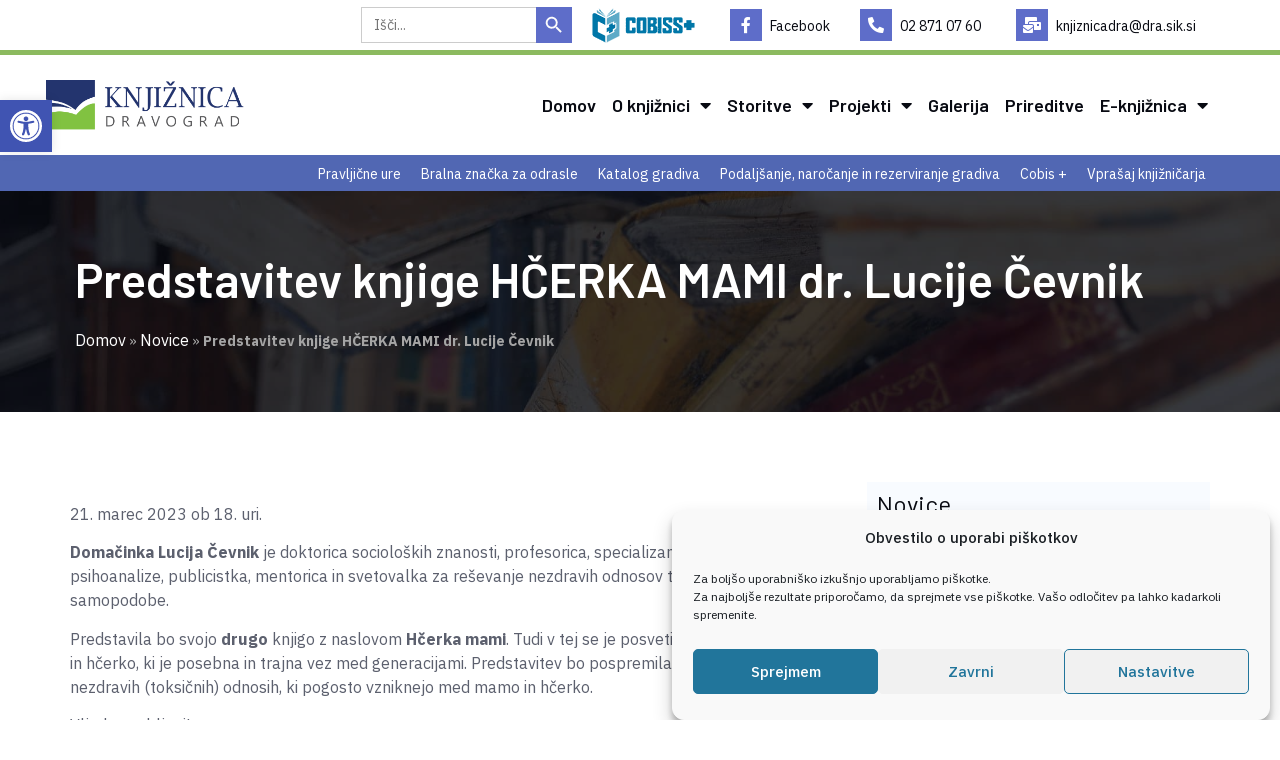

--- FILE ---
content_type: text/html; charset=UTF-8
request_url: https://knjiznica-dravograd.si/predstavitev-knjige-hcerka-mami-dr-lucije-cevnik/
body_size: 224394
content:
<!doctype html>
<html lang="sl-SI">
<head>
	<meta charset="UTF-8">
		<meta name="viewport" content="width=device-width, initial-scale=1">
	<link rel="profile" href="https://gmpg.org/xfn/11">
	<meta name='robots' content='index, follow, max-image-preview:large, max-snippet:-1, max-video-preview:-1' />

	<!-- This site is optimized with the Yoast SEO plugin v22.4 - https://yoast.com/wordpress/plugins/seo/ -->
	<title>Predstavitev knjige HČERKA MAMI dr. Lucije Čevnik - Knjižnica Dravograd</title>
	<link rel="canonical" href="https://knjiznica-dravograd.si/predstavitev-knjige-hcerka-mami-dr-lucije-cevnik/" />
	<meta property="og:locale" content="sl_SI" />
	<meta property="og:type" content="article" />
	<meta property="og:title" content="Predstavitev knjige HČERKA MAMI dr. Lucije Čevnik - Knjižnica Dravograd" />
	<meta property="og:description" content="21. marec 2023 ob 18. uri. Domačinka Lucija Čevnik je doktorica socioloških znanosti, profesorica, specializantka lacanovske psihoanalize, publicistka, mentorica in svetovalka za reševanje nezdravih odnosov ter celjenje ranjene samopodobe. Predstavila bo svojo drugo knjigo z naslovom Hčerka mami. Tudi v tej se je posvetila odnosu med mamo in hčerko, ki je posebna in trajna vez med generacijami. Predstavitev bo [&hellip;]" />
	<meta property="og:url" content="https://knjiznica-dravograd.si/predstavitev-knjige-hcerka-mami-dr-lucije-cevnik/" />
	<meta property="og:site_name" content="Knjižnica Dravograd" />
	<meta property="article:publisher" content="https://www.facebook.com/knjiznicadrg" />
	<meta property="article:published_time" content="2023-03-13T11:10:30+00:00" />
	<meta property="og:image" content="https://knjiznica-dravograd.si/wp-content/uploads/2023/03/21.-3.-2023-Hcerka-mami-Lucija-Cevnik.png" />
	<meta property="og:image:width" content="1080" />
	<meta property="og:image:height" content="1080" />
	<meta property="og:image:type" content="image/png" />
	<meta name="author" content="Jerneja Ban" />
	<meta name="twitter:card" content="summary_large_image" />
	<meta name="twitter:label1" content="Written by" />
	<meta name="twitter:data1" content="Jerneja Ban" />
	<script type="application/ld+json" class="yoast-schema-graph">{"@context":"https://schema.org","@graph":[{"@type":"Article","@id":"https://knjiznica-dravograd.si/predstavitev-knjige-hcerka-mami-dr-lucije-cevnik/#article","isPartOf":{"@id":"https://knjiznica-dravograd.si/predstavitev-knjige-hcerka-mami-dr-lucije-cevnik/"},"author":{"name":"Jerneja Ban","@id":"https://knjiznica-dravograd.si/#/schema/person/96d836342d9152be0cddb71ac81408c9"},"headline":"Predstavitev knjige HČERKA MAMI dr. Lucije Čevnik","datePublished":"2023-03-13T11:10:30+00:00","dateModified":"2023-03-13T11:10:30+00:00","mainEntityOfPage":{"@id":"https://knjiznica-dravograd.si/predstavitev-knjige-hcerka-mami-dr-lucije-cevnik/"},"wordCount":87,"publisher":{"@id":"https://knjiznica-dravograd.si/#organization"},"image":{"@id":"https://knjiznica-dravograd.si/predstavitev-knjige-hcerka-mami-dr-lucije-cevnik/#primaryimage"},"thumbnailUrl":"https://knjiznica-dravograd.si/wp-content/uploads/2023/03/21.-3.-2023-Hcerka-mami-Lucija-Cevnik.png","articleSection":["Novice"],"inLanguage":"sl-SI"},{"@type":"WebPage","@id":"https://knjiznica-dravograd.si/predstavitev-knjige-hcerka-mami-dr-lucije-cevnik/","url":"https://knjiznica-dravograd.si/predstavitev-knjige-hcerka-mami-dr-lucije-cevnik/","name":"Predstavitev knjige HČERKA MAMI dr. Lucije Čevnik - Knjižnica Dravograd","isPartOf":{"@id":"https://knjiznica-dravograd.si/#website"},"primaryImageOfPage":{"@id":"https://knjiznica-dravograd.si/predstavitev-knjige-hcerka-mami-dr-lucije-cevnik/#primaryimage"},"image":{"@id":"https://knjiznica-dravograd.si/predstavitev-knjige-hcerka-mami-dr-lucije-cevnik/#primaryimage"},"thumbnailUrl":"https://knjiznica-dravograd.si/wp-content/uploads/2023/03/21.-3.-2023-Hcerka-mami-Lucija-Cevnik.png","datePublished":"2023-03-13T11:10:30+00:00","dateModified":"2023-03-13T11:10:30+00:00","breadcrumb":{"@id":"https://knjiznica-dravograd.si/predstavitev-knjige-hcerka-mami-dr-lucije-cevnik/#breadcrumb"},"inLanguage":"sl-SI","potentialAction":[{"@type":"ReadAction","target":["https://knjiznica-dravograd.si/predstavitev-knjige-hcerka-mami-dr-lucije-cevnik/"]}]},{"@type":"ImageObject","inLanguage":"sl-SI","@id":"https://knjiznica-dravograd.si/predstavitev-knjige-hcerka-mami-dr-lucije-cevnik/#primaryimage","url":"https://knjiznica-dravograd.si/wp-content/uploads/2023/03/21.-3.-2023-Hcerka-mami-Lucija-Cevnik.png","contentUrl":"https://knjiznica-dravograd.si/wp-content/uploads/2023/03/21.-3.-2023-Hcerka-mami-Lucija-Cevnik.png","width":1080,"height":1080},{"@type":"BreadcrumbList","@id":"https://knjiznica-dravograd.si/predstavitev-knjige-hcerka-mami-dr-lucije-cevnik/#breadcrumb","itemListElement":[{"@type":"ListItem","position":1,"name":"Domov","item":"https://knjiznica-dravograd.si/"},{"@type":"ListItem","position":2,"name":"Novice","item":"https://knjiznica-dravograd.si/category/novice/"},{"@type":"ListItem","position":3,"name":"Predstavitev knjige HČERKA MAMI dr. Lucije Čevnik"}]},{"@type":"WebSite","@id":"https://knjiznica-dravograd.si/#website","url":"https://knjiznica-dravograd.si/","name":"Knjižnica Dravograd","description":"Pravo mesto za prave ljubitelje pisane besede","publisher":{"@id":"https://knjiznica-dravograd.si/#organization"},"potentialAction":[{"@type":"SearchAction","target":{"@type":"EntryPoint","urlTemplate":"https://knjiznica-dravograd.si/?s={search_term_string}"},"query-input":"required name=search_term_string"}],"inLanguage":"sl-SI"},{"@type":"Organization","@id":"https://knjiznica-dravograd.si/#organization","name":"Knjižnica Dravograd","url":"https://knjiznica-dravograd.si/","logo":{"@type":"ImageObject","inLanguage":"sl-SI","@id":"https://knjiznica-dravograd.si/#/schema/logo/image/","url":"https://knjiznica-dravograd.si/wp-content/uploads/2021/12/logo-knjiznica-dravograd.png","contentUrl":"https://knjiznica-dravograd.si/wp-content/uploads/2021/12/logo-knjiznica-dravograd.png","width":2075,"height":518,"caption":"Knjižnica Dravograd"},"image":{"@id":"https://knjiznica-dravograd.si/#/schema/logo/image/"},"sameAs":["https://www.facebook.com/knjiznicadrg"]},{"@type":"Person","@id":"https://knjiznica-dravograd.si/#/schema/person/96d836342d9152be0cddb71ac81408c9","name":"Jerneja Ban","image":{"@type":"ImageObject","inLanguage":"sl-SI","@id":"https://knjiznica-dravograd.si/#/schema/person/image/","url":"https://secure.gravatar.com/avatar/15be0b8f7e2011167eb7e346148d189668ce6912d35aad0afb83e7412c4592cd?s=96&d=mm&r=g","contentUrl":"https://secure.gravatar.com/avatar/15be0b8f7e2011167eb7e346148d189668ce6912d35aad0afb83e7412c4592cd?s=96&d=mm&r=g","caption":"Jerneja Ban"}}]}</script>
	<!-- / Yoast SEO plugin. -->


<link rel='dns-prefetch' href='//www.googletagmanager.com' />
<link rel="alternate" type="application/rss+xml" title="Knjižnica Dravograd &raquo; Vir" href="https://knjiznica-dravograd.si/feed/" />
<link rel="alternate" type="application/rss+xml" title="Knjižnica Dravograd &raquo; Vir komentarjev" href="https://knjiznica-dravograd.si/comments/feed/" />
<link rel="alternate" type="application/rss+xml" title="Knjižnica Dravograd &raquo; Predstavitev knjige HČERKA MAMI dr. Lucije Čevnik Vir komentarjev" href="https://knjiznica-dravograd.si/predstavitev-knjige-hcerka-mami-dr-lucije-cevnik/feed/" />
<link rel="alternate" title="oEmbed (JSON)" type="application/json+oembed" href="https://knjiznica-dravograd.si/wp-json/oembed/1.0/embed?url=https%3A%2F%2Fknjiznica-dravograd.si%2Fpredstavitev-knjige-hcerka-mami-dr-lucije-cevnik%2F" />
<link rel="alternate" title="oEmbed (XML)" type="text/xml+oembed" href="https://knjiznica-dravograd.si/wp-json/oembed/1.0/embed?url=https%3A%2F%2Fknjiznica-dravograd.si%2Fpredstavitev-knjige-hcerka-mami-dr-lucije-cevnik%2F&#038;format=xml" />
<style id='wp-img-auto-sizes-contain-inline-css' type='text/css'>
img:is([sizes=auto i],[sizes^="auto," i]){contain-intrinsic-size:3000px 1500px}
/*# sourceURL=wp-img-auto-sizes-contain-inline-css */
</style>
<link rel='stylesheet' id='hello-elementor-theme-style-css' href='https://knjiznica-dravograd.si/wp-content/themes/hello-elementor/theme.min.css?ver=2.4.2' type='text/css' media='all' />
<link rel='stylesheet' id='elementor-frontend-css' href='https://knjiznica-dravograd.si/wp-content/plugins/elementor/assets/css/frontend.min.css?ver=3.20.3' type='text/css' media='all' />
<link rel='stylesheet' id='eael-general-css' href='https://knjiznica-dravograd.si/wp-content/plugins/essential-addons-for-elementor-lite/assets/front-end/css/view/general.min.css?ver=5.9.15' type='text/css' media='all' />
<link rel='stylesheet' id='eael-154-css' href='https://knjiznica-dravograd.si/wp-content/uploads/essential-addons-elementor/eael-154.css?ver=1678709430' type='text/css' media='all' />
<link rel='stylesheet' id='premium-addons-css' href='https://knjiznica-dravograd.si/wp-content/plugins/premium-addons-for-elementor/assets/frontend/min-css/premium-addons.min.css?ver=4.10.28' type='text/css' media='all' />
<style id='wp-emoji-styles-inline-css' type='text/css'>

	img.wp-smiley, img.emoji {
		display: inline !important;
		border: none !important;
		box-shadow: none !important;
		height: 1em !important;
		width: 1em !important;
		margin: 0 0.07em !important;
		vertical-align: -0.1em !important;
		background: none !important;
		padding: 0 !important;
	}
/*# sourceURL=wp-emoji-styles-inline-css */
</style>
<link rel='stylesheet' id='wp-block-library-css' href='https://knjiznica-dravograd.si/wp-includes/css/dist/block-library/style.min.css?ver=6.9' type='text/css' media='all' />
<style id='global-styles-inline-css' type='text/css'>
:root{--wp--preset--aspect-ratio--square: 1;--wp--preset--aspect-ratio--4-3: 4/3;--wp--preset--aspect-ratio--3-4: 3/4;--wp--preset--aspect-ratio--3-2: 3/2;--wp--preset--aspect-ratio--2-3: 2/3;--wp--preset--aspect-ratio--16-9: 16/9;--wp--preset--aspect-ratio--9-16: 9/16;--wp--preset--color--black: #000000;--wp--preset--color--cyan-bluish-gray: #abb8c3;--wp--preset--color--white: #ffffff;--wp--preset--color--pale-pink: #f78da7;--wp--preset--color--vivid-red: #cf2e2e;--wp--preset--color--luminous-vivid-orange: #ff6900;--wp--preset--color--luminous-vivid-amber: #fcb900;--wp--preset--color--light-green-cyan: #7bdcb5;--wp--preset--color--vivid-green-cyan: #00d084;--wp--preset--color--pale-cyan-blue: #8ed1fc;--wp--preset--color--vivid-cyan-blue: #0693e3;--wp--preset--color--vivid-purple: #9b51e0;--wp--preset--gradient--vivid-cyan-blue-to-vivid-purple: linear-gradient(135deg,rgb(6,147,227) 0%,rgb(155,81,224) 100%);--wp--preset--gradient--light-green-cyan-to-vivid-green-cyan: linear-gradient(135deg,rgb(122,220,180) 0%,rgb(0,208,130) 100%);--wp--preset--gradient--luminous-vivid-amber-to-luminous-vivid-orange: linear-gradient(135deg,rgb(252,185,0) 0%,rgb(255,105,0) 100%);--wp--preset--gradient--luminous-vivid-orange-to-vivid-red: linear-gradient(135deg,rgb(255,105,0) 0%,rgb(207,46,46) 100%);--wp--preset--gradient--very-light-gray-to-cyan-bluish-gray: linear-gradient(135deg,rgb(238,238,238) 0%,rgb(169,184,195) 100%);--wp--preset--gradient--cool-to-warm-spectrum: linear-gradient(135deg,rgb(74,234,220) 0%,rgb(151,120,209) 20%,rgb(207,42,186) 40%,rgb(238,44,130) 60%,rgb(251,105,98) 80%,rgb(254,248,76) 100%);--wp--preset--gradient--blush-light-purple: linear-gradient(135deg,rgb(255,206,236) 0%,rgb(152,150,240) 100%);--wp--preset--gradient--blush-bordeaux: linear-gradient(135deg,rgb(254,205,165) 0%,rgb(254,45,45) 50%,rgb(107,0,62) 100%);--wp--preset--gradient--luminous-dusk: linear-gradient(135deg,rgb(255,203,112) 0%,rgb(199,81,192) 50%,rgb(65,88,208) 100%);--wp--preset--gradient--pale-ocean: linear-gradient(135deg,rgb(255,245,203) 0%,rgb(182,227,212) 50%,rgb(51,167,181) 100%);--wp--preset--gradient--electric-grass: linear-gradient(135deg,rgb(202,248,128) 0%,rgb(113,206,126) 100%);--wp--preset--gradient--midnight: linear-gradient(135deg,rgb(2,3,129) 0%,rgb(40,116,252) 100%);--wp--preset--font-size--small: 13px;--wp--preset--font-size--medium: 20px;--wp--preset--font-size--large: 36px;--wp--preset--font-size--x-large: 42px;--wp--preset--spacing--20: 0.44rem;--wp--preset--spacing--30: 0.67rem;--wp--preset--spacing--40: 1rem;--wp--preset--spacing--50: 1.5rem;--wp--preset--spacing--60: 2.25rem;--wp--preset--spacing--70: 3.38rem;--wp--preset--spacing--80: 5.06rem;--wp--preset--shadow--natural: 6px 6px 9px rgba(0, 0, 0, 0.2);--wp--preset--shadow--deep: 12px 12px 50px rgba(0, 0, 0, 0.4);--wp--preset--shadow--sharp: 6px 6px 0px rgba(0, 0, 0, 0.2);--wp--preset--shadow--outlined: 6px 6px 0px -3px rgb(255, 255, 255), 6px 6px rgb(0, 0, 0);--wp--preset--shadow--crisp: 6px 6px 0px rgb(0, 0, 0);}:where(.is-layout-flex){gap: 0.5em;}:where(.is-layout-grid){gap: 0.5em;}body .is-layout-flex{display: flex;}.is-layout-flex{flex-wrap: wrap;align-items: center;}.is-layout-flex > :is(*, div){margin: 0;}body .is-layout-grid{display: grid;}.is-layout-grid > :is(*, div){margin: 0;}:where(.wp-block-columns.is-layout-flex){gap: 2em;}:where(.wp-block-columns.is-layout-grid){gap: 2em;}:where(.wp-block-post-template.is-layout-flex){gap: 1.25em;}:where(.wp-block-post-template.is-layout-grid){gap: 1.25em;}.has-black-color{color: var(--wp--preset--color--black) !important;}.has-cyan-bluish-gray-color{color: var(--wp--preset--color--cyan-bluish-gray) !important;}.has-white-color{color: var(--wp--preset--color--white) !important;}.has-pale-pink-color{color: var(--wp--preset--color--pale-pink) !important;}.has-vivid-red-color{color: var(--wp--preset--color--vivid-red) !important;}.has-luminous-vivid-orange-color{color: var(--wp--preset--color--luminous-vivid-orange) !important;}.has-luminous-vivid-amber-color{color: var(--wp--preset--color--luminous-vivid-amber) !important;}.has-light-green-cyan-color{color: var(--wp--preset--color--light-green-cyan) !important;}.has-vivid-green-cyan-color{color: var(--wp--preset--color--vivid-green-cyan) !important;}.has-pale-cyan-blue-color{color: var(--wp--preset--color--pale-cyan-blue) !important;}.has-vivid-cyan-blue-color{color: var(--wp--preset--color--vivid-cyan-blue) !important;}.has-vivid-purple-color{color: var(--wp--preset--color--vivid-purple) !important;}.has-black-background-color{background-color: var(--wp--preset--color--black) !important;}.has-cyan-bluish-gray-background-color{background-color: var(--wp--preset--color--cyan-bluish-gray) !important;}.has-white-background-color{background-color: var(--wp--preset--color--white) !important;}.has-pale-pink-background-color{background-color: var(--wp--preset--color--pale-pink) !important;}.has-vivid-red-background-color{background-color: var(--wp--preset--color--vivid-red) !important;}.has-luminous-vivid-orange-background-color{background-color: var(--wp--preset--color--luminous-vivid-orange) !important;}.has-luminous-vivid-amber-background-color{background-color: var(--wp--preset--color--luminous-vivid-amber) !important;}.has-light-green-cyan-background-color{background-color: var(--wp--preset--color--light-green-cyan) !important;}.has-vivid-green-cyan-background-color{background-color: var(--wp--preset--color--vivid-green-cyan) !important;}.has-pale-cyan-blue-background-color{background-color: var(--wp--preset--color--pale-cyan-blue) !important;}.has-vivid-cyan-blue-background-color{background-color: var(--wp--preset--color--vivid-cyan-blue) !important;}.has-vivid-purple-background-color{background-color: var(--wp--preset--color--vivid-purple) !important;}.has-black-border-color{border-color: var(--wp--preset--color--black) !important;}.has-cyan-bluish-gray-border-color{border-color: var(--wp--preset--color--cyan-bluish-gray) !important;}.has-white-border-color{border-color: var(--wp--preset--color--white) !important;}.has-pale-pink-border-color{border-color: var(--wp--preset--color--pale-pink) !important;}.has-vivid-red-border-color{border-color: var(--wp--preset--color--vivid-red) !important;}.has-luminous-vivid-orange-border-color{border-color: var(--wp--preset--color--luminous-vivid-orange) !important;}.has-luminous-vivid-amber-border-color{border-color: var(--wp--preset--color--luminous-vivid-amber) !important;}.has-light-green-cyan-border-color{border-color: var(--wp--preset--color--light-green-cyan) !important;}.has-vivid-green-cyan-border-color{border-color: var(--wp--preset--color--vivid-green-cyan) !important;}.has-pale-cyan-blue-border-color{border-color: var(--wp--preset--color--pale-cyan-blue) !important;}.has-vivid-cyan-blue-border-color{border-color: var(--wp--preset--color--vivid-cyan-blue) !important;}.has-vivid-purple-border-color{border-color: var(--wp--preset--color--vivid-purple) !important;}.has-vivid-cyan-blue-to-vivid-purple-gradient-background{background: var(--wp--preset--gradient--vivid-cyan-blue-to-vivid-purple) !important;}.has-light-green-cyan-to-vivid-green-cyan-gradient-background{background: var(--wp--preset--gradient--light-green-cyan-to-vivid-green-cyan) !important;}.has-luminous-vivid-amber-to-luminous-vivid-orange-gradient-background{background: var(--wp--preset--gradient--luminous-vivid-amber-to-luminous-vivid-orange) !important;}.has-luminous-vivid-orange-to-vivid-red-gradient-background{background: var(--wp--preset--gradient--luminous-vivid-orange-to-vivid-red) !important;}.has-very-light-gray-to-cyan-bluish-gray-gradient-background{background: var(--wp--preset--gradient--very-light-gray-to-cyan-bluish-gray) !important;}.has-cool-to-warm-spectrum-gradient-background{background: var(--wp--preset--gradient--cool-to-warm-spectrum) !important;}.has-blush-light-purple-gradient-background{background: var(--wp--preset--gradient--blush-light-purple) !important;}.has-blush-bordeaux-gradient-background{background: var(--wp--preset--gradient--blush-bordeaux) !important;}.has-luminous-dusk-gradient-background{background: var(--wp--preset--gradient--luminous-dusk) !important;}.has-pale-ocean-gradient-background{background: var(--wp--preset--gradient--pale-ocean) !important;}.has-electric-grass-gradient-background{background: var(--wp--preset--gradient--electric-grass) !important;}.has-midnight-gradient-background{background: var(--wp--preset--gradient--midnight) !important;}.has-small-font-size{font-size: var(--wp--preset--font-size--small) !important;}.has-medium-font-size{font-size: var(--wp--preset--font-size--medium) !important;}.has-large-font-size{font-size: var(--wp--preset--font-size--large) !important;}.has-x-large-font-size{font-size: var(--wp--preset--font-size--x-large) !important;}
/*# sourceURL=global-styles-inline-css */
</style>

<style id='classic-theme-styles-inline-css' type='text/css'>
/*! This file is auto-generated */
.wp-block-button__link{color:#fff;background-color:#32373c;border-radius:9999px;box-shadow:none;text-decoration:none;padding:calc(.667em + 2px) calc(1.333em + 2px);font-size:1.125em}.wp-block-file__button{background:#32373c;color:#fff;text-decoration:none}
/*# sourceURL=/wp-includes/css/classic-themes.min.css */
</style>
<link rel='stylesheet' id='wpdm-font-awesome-css' href='https://knjiznica-dravograd.si/wp-content/plugins/download-manager/assets/fontawesome/css/all.min.css?ver=6.9' type='text/css' media='all' />
<link rel='stylesheet' id='wpdm-frontend-css-css' href='https://knjiznica-dravograd.si/wp-content/plugins/download-manager/assets/bootstrap/css/bootstrap.min.css?ver=6.9' type='text/css' media='all' />
<link rel='stylesheet' id='wpdm-front-css' href='https://knjiznica-dravograd.si/wp-content/plugins/download-manager/assets/css/front.css?ver=6.9' type='text/css' media='all' />
<link rel='stylesheet' id='wp-show-posts-css' href='https://knjiznica-dravograd.si/wp-content/plugins/wp-show-posts/css/wp-show-posts-min.css?ver=1.1.5' type='text/css' media='all' />
<link rel='stylesheet' id='wpdm-button-templates-css' href='https://knjiznica-dravograd.si/wp-content/plugins/wpdm-button-templates/buttons.css?ver=6.9' type='text/css' media='all' />
<link rel='stylesheet' id='cmplz-general-css' href='https://knjiznica-dravograd.si/wp-content/plugins/complianz-gdpr/assets/css/cookieblocker.min.css?ver=1712341743' type='text/css' media='all' />
<link rel='stylesheet' id='ivory-search-styles-css' href='https://knjiznica-dravograd.si/wp-content/plugins/add-search-to-menu/public/css/ivory-search.min.css?ver=5.5.6' type='text/css' media='all' />
<link rel='stylesheet' id='hello-elementor-css' href='https://knjiznica-dravograd.si/wp-content/themes/hello-elementor/style.min.css?ver=2.4.2' type='text/css' media='all' />
<link rel='stylesheet' id='elementor-icons-css' href='https://knjiznica-dravograd.si/wp-content/plugins/elementor/assets/lib/eicons/css/elementor-icons.min.css?ver=5.29.0' type='text/css' media='all' />
<style id='elementor-icons-inline-css' type='text/css'>

		.elementor-add-new-section .elementor-add-templately-promo-button{
            background-color: #5d4fff;
            background-image: url(https://knjiznica-dravograd.si/wp-content/plugins/essential-addons-for-elementor-lite/assets/admin/images/templately/logo-icon.svg);
            background-repeat: no-repeat;
            background-position: center center;
            position: relative;
        }
        
		.elementor-add-new-section .elementor-add-templately-promo-button > i{
            height: 12px;
        }
        
        body .elementor-add-new-section .elementor-add-section-area-button {
            margin-left: 0;
        }

		.elementor-add-new-section .elementor-add-templately-promo-button{
            background-color: #5d4fff;
            background-image: url(https://knjiznica-dravograd.si/wp-content/plugins/essential-addons-for-elementor-lite/assets/admin/images/templately/logo-icon.svg);
            background-repeat: no-repeat;
            background-position: center center;
            position: relative;
        }
        
		.elementor-add-new-section .elementor-add-templately-promo-button > i{
            height: 12px;
        }
        
        body .elementor-add-new-section .elementor-add-section-area-button {
            margin-left: 0;
        }
/*# sourceURL=elementor-icons-inline-css */
</style>
<link rel='stylesheet' id='swiper-css' href='https://knjiznica-dravograd.si/wp-content/plugins/elementor/assets/lib/swiper/v8/css/swiper.min.css?ver=8.4.5' type='text/css' media='all' />
<link rel='stylesheet' id='elementor-post-47-css' href='https://knjiznica-dravograd.si/wp-content/uploads/elementor/css/post-47.css?ver=1712665751' type='text/css' media='all' />
<link rel='stylesheet' id='elementor-pro-css' href='https://knjiznica-dravograd.si/wp-content/plugins/elementor-pro/assets/css/frontend.min.css?ver=3.20.2' type='text/css' media='all' />
<link rel='stylesheet' id='elementor-post-155-css' href='https://knjiznica-dravograd.si/wp-content/uploads/elementor/css/post-155.css?ver=1712913057' type='text/css' media='all' />
<link rel='stylesheet' id='elementor-post-154-css' href='https://knjiznica-dravograd.si/wp-content/uploads/elementor/css/post-154.css?ver=1712665752' type='text/css' media='all' />
<link rel='stylesheet' id='elementor-post-582-css' href='https://knjiznica-dravograd.si/wp-content/uploads/elementor/css/post-582.css?ver=1712688779' type='text/css' media='all' />
<link rel='stylesheet' id='tablepress-default-css' href='https://knjiznica-dravograd.si/wp-content/plugins/tablepress/css/build/default.css?ver=2.3' type='text/css' media='all' />
<link rel='stylesheet' id='pojo-a11y-css' href='https://knjiznica-dravograd.si/wp-content/plugins/pojo-accessibility/assets/css/style.min.css?ver=1.0.0' type='text/css' media='all' />
<link rel='stylesheet' id='hello-elementor-child-style-css' href='https://knjiznica-dravograd.si/wp-content/themes/hello-theme-child-master/style.css?ver=1.0.0' type='text/css' media='all' />
<link rel='stylesheet' id='ecs-styles-css' href='https://knjiznica-dravograd.si/wp-content/plugins/ele-custom-skin/assets/css/ecs-style.css?ver=3.1.7' type='text/css' media='all' />
<link rel='stylesheet' id='elementor-post-901-css' href='https://knjiznica-dravograd.si/wp-content/uploads/elementor/css/post-901.css?ver=1712671079' type='text/css' media='all' />
<link rel='stylesheet' id='elementor-post-1376-css' href='https://knjiznica-dravograd.si/wp-content/uploads/elementor/css/post-1376.css?ver=1642597782' type='text/css' media='all' />
<link rel='stylesheet' id='elementor-post-1512-css' href='https://knjiznica-dravograd.si/wp-content/uploads/elementor/css/post-1512.css?ver=1641997462' type='text/css' media='all' />
<link rel='stylesheet' id='google-fonts-1-css' href='https://fonts.googleapis.com/css?family=Barlow%3A100%2C100italic%2C200%2C200italic%2C300%2C300italic%2C400%2C400italic%2C500%2C500italic%2C600%2C600italic%2C700%2C700italic%2C800%2C800italic%2C900%2C900italic%7CIBM+Plex+Sans%3A100%2C100italic%2C200%2C200italic%2C300%2C300italic%2C400%2C400italic%2C500%2C500italic%2C600%2C600italic%2C700%2C700italic%2C800%2C800italic%2C900%2C900italic&#038;display=auto&#038;ver=6.9' type='text/css' media='all' />
<link rel='stylesheet' id='elementor-icons-shared-0-css' href='https://knjiznica-dravograd.si/wp-content/plugins/elementor/assets/lib/font-awesome/css/fontawesome.min.css?ver=5.15.3' type='text/css' media='all' />
<link rel='stylesheet' id='elementor-icons-fa-brands-css' href='https://knjiznica-dravograd.si/wp-content/plugins/elementor/assets/lib/font-awesome/css/brands.min.css?ver=5.15.3' type='text/css' media='all' />
<link rel='stylesheet' id='elementor-icons-fa-solid-css' href='https://knjiznica-dravograd.si/wp-content/plugins/elementor/assets/lib/font-awesome/css/solid.min.css?ver=5.15.3' type='text/css' media='all' />
<link rel="preconnect" href="https://fonts.gstatic.com/" crossorigin><!--n2css--><script type="text/javascript" src="https://knjiznica-dravograd.si/wp-includes/js/jquery/jquery.min.js?ver=3.7.1" id="jquery-core-js"></script>
<script type="text/javascript" src="https://knjiznica-dravograd.si/wp-includes/js/jquery/jquery-migrate.min.js?ver=3.4.1" id="jquery-migrate-js"></script>
<script type="text/javascript" src="https://knjiznica-dravograd.si/wp-content/plugins/download-manager/assets/bootstrap/js/popper.min.js?ver=6.9" id="wpdm-poper-js"></script>
<script type="text/javascript" src="https://knjiznica-dravograd.si/wp-content/plugins/download-manager/assets/bootstrap/js/bootstrap.min.js?ver=6.9" id="wpdm-frontend-js-js"></script>
<script type="text/javascript" id="wpdm-frontjs-js-extra">
/* <![CDATA[ */
var wpdm_url = {"home":"https://knjiznica-dravograd.si/","site":"https://knjiznica-dravograd.si/","ajax":"https://knjiznica-dravograd.si/wp-admin/admin-ajax.php"};
var wpdm_js = {"spinner":"\u003Ci class=\"fas fa-sun fa-spin\"\u003E\u003C/i\u003E","client_id":"89ebfe4e699623d2217498d91be7e12d"};
var wpdm_strings = {"pass_var":"Password Verified!","pass_var_q":"Please click following button to start download.","start_dl":"Start Download"};
//# sourceURL=wpdm-frontjs-js-extra
/* ]]> */
</script>
<script type="text/javascript" src="https://knjiznica-dravograd.si/wp-content/plugins/download-manager/assets/js/front.js?ver=3.2.89" id="wpdm-frontjs-js"></script>
<script type="text/javascript" id="ecs_ajax_load-js-extra">
/* <![CDATA[ */
var ecs_ajax_params = {"ajaxurl":"https://knjiznica-dravograd.si/wp-admin/admin-ajax.php","posts":"{\"page\":0,\"name\":\"predstavitev-knjige-hcerka-mami-dr-lucije-cevnik\",\"error\":\"\",\"m\":\"\",\"p\":0,\"post_parent\":\"\",\"subpost\":\"\",\"subpost_id\":\"\",\"attachment\":\"\",\"attachment_id\":0,\"pagename\":\"\",\"page_id\":0,\"second\":\"\",\"minute\":\"\",\"hour\":\"\",\"day\":0,\"monthnum\":0,\"year\":0,\"w\":0,\"category_name\":\"\",\"tag\":\"\",\"cat\":\"\",\"tag_id\":\"\",\"author\":\"\",\"author_name\":\"\",\"feed\":\"\",\"tb\":\"\",\"paged\":0,\"meta_key\":\"\",\"meta_value\":\"\",\"preview\":\"\",\"s\":\"\",\"sentence\":\"\",\"title\":\"\",\"fields\":\"all\",\"menu_order\":\"\",\"embed\":\"\",\"category__in\":[],\"category__not_in\":[],\"category__and\":[],\"post__in\":[],\"post__not_in\":[],\"post_name__in\":[],\"tag__in\":[],\"tag__not_in\":[],\"tag__and\":[],\"tag_slug__in\":[],\"tag_slug__and\":[],\"post_parent__in\":[],\"post_parent__not_in\":[],\"author__in\":[],\"author__not_in\":[],\"search_columns\":[],\"post_type\":[\"post\",\"page\",\"e-landing-page\"],\"ignore_sticky_posts\":false,\"suppress_filters\":false,\"cache_results\":true,\"update_post_term_cache\":true,\"update_menu_item_cache\":false,\"lazy_load_term_meta\":true,\"update_post_meta_cache\":true,\"posts_per_page\":10,\"nopaging\":false,\"comments_per_page\":\"50\",\"no_found_rows\":false,\"order\":\"DESC\"}"};
//# sourceURL=ecs_ajax_load-js-extra
/* ]]> */
</script>
<script type="text/javascript" src="https://knjiznica-dravograd.si/wp-content/plugins/ele-custom-skin/assets/js/ecs_ajax_pagination.js?ver=3.1.7" id="ecs_ajax_load-js"></script>
<script type="text/javascript" src="https://knjiznica-dravograd.si/wp-content/plugins/ele-custom-skin/assets/js/ecs.js?ver=3.1.7" id="ecs-script-js"></script>
<link rel="https://api.w.org/" href="https://knjiznica-dravograd.si/wp-json/" /><link rel="alternate" title="JSON" type="application/json" href="https://knjiznica-dravograd.si/wp-json/wp/v2/posts/2484" /><link rel="EditURI" type="application/rsd+xml" title="RSD" href="https://knjiznica-dravograd.si/xmlrpc.php?rsd" />
<meta name="generator" content="WordPress 6.9" />
<link rel='shortlink' href='https://knjiznica-dravograd.si/?p=2484' />

		<!-- GA Google Analytics @ https://m0n.co/ga -->
		<script type="text/plain" data-service="google-analytics" data-category="statistics" async data-cmplz-src="https://www.googletagmanager.com/gtag/js?id=G-LEH9LFJ1Z9"></script>
		<script>
			window.dataLayer = window.dataLayer || [];
			function gtag(){dataLayer.push(arguments);}
			gtag('js', new Date());
			gtag('config', 'G-LEH9LFJ1Z9');
		</script>

	<meta name="generator" content="Site Kit by Google 1.124.0" />			<style>.cmplz-hidden {
					display: none !important;
				}</style><meta name="generator" content="Elementor 3.20.3; features: e_optimized_assets_loading, additional_custom_breakpoints, block_editor_assets_optimize, e_image_loading_optimization; settings: css_print_method-external, google_font-enabled, font_display-auto">
<style>
	#ruler {
		position: fixed;
		z-index: 5;
		visibility: hidden;
	}
	.ruler-visibility {
		visibility: visible !important;
	}
	.pojo-a11y-link-feedback {
		cursor: pointer;
	}
	.pojo-a11y-links .pojo-a11y-toolbar-icon {
		display: none;
	}
	
	.pojo-a11y-links .pojo-a11y-toolbar-text {
		margin-left: 22px;
	}
	
</style>
<script>
jQuery(function() {
    jQuery('.pojo-a11y-link-feedback').click(function() {
      jQuery(this).toggleClass('active');
      jQuery('#accessibility-links').toggleClass( "access-visibility" );
    });
  });
  
  jQuery(document).on('mousemove', function(e){
  var pos = e.pageY + 20;
  var scroll = jQuery(document).scrollTop();
  pos = pos - scroll;
      jQuery('#ruler').css({
         top:  pos
      });
  });
  
  jQuery(document).keyup(function(e) {
       if (e.key === "Escape") {
          jQuery('#ruler').removeClass('ruler-visibility');
				  jQuery('.pojo-a11y-link-feedback').removeClass('active');
      }
  });
  
  document.addEventListener('DOMContentLoaded', function() {
			jQuery(".pojo-a11y-link-feedback").removeAttr("href");
      jQuery( ".pojo-a11y-link-feedback" ).click(function() {
        jQuery('#ruler').toggleClass('ruler-visibility');
      });
  }, false);
</script>
<meta property="fb:app_id" content="1332335903883656" /><style type="text/css">
#pojo-a11y-toolbar .pojo-a11y-toolbar-toggle a{ background-color: #4054b2;	color: #ffffff;}
#pojo-a11y-toolbar .pojo-a11y-toolbar-overlay, #pojo-a11y-toolbar .pojo-a11y-toolbar-overlay ul.pojo-a11y-toolbar-items.pojo-a11y-links{ border-color: #4054b2;}
body.pojo-a11y-focusable a:focus{ outline-style: solid !important;	outline-width: 1px !important;	outline-color: #8cba5f !important;}
#pojo-a11y-toolbar{ top: 100px !important;}
#pojo-a11y-toolbar .pojo-a11y-toolbar-overlay{ background-color: #ffffff;}
#pojo-a11y-toolbar .pojo-a11y-toolbar-overlay ul.pojo-a11y-toolbar-items li.pojo-a11y-toolbar-item a, #pojo-a11y-toolbar .pojo-a11y-toolbar-overlay p.pojo-a11y-toolbar-title{ color: #333333;}
#pojo-a11y-toolbar .pojo-a11y-toolbar-overlay ul.pojo-a11y-toolbar-items li.pojo-a11y-toolbar-item a.active{ background-color: #4054b2;	color: #ffffff;}
@media (max-width: 767px) { #pojo-a11y-toolbar { top: 40% !important; } }</style><link rel="icon" href="https://knjiznica-dravograd.si/wp-content/uploads/2021/12/favicon-150x150.png" sizes="32x32" />
<link rel="icon" href="https://knjiznica-dravograd.si/wp-content/uploads/2021/12/favicon-300x300.png" sizes="192x192" />
<link rel="apple-touch-icon" href="https://knjiznica-dravograd.si/wp-content/uploads/2021/12/favicon-300x300.png" />
<meta name="msapplication-TileImage" content="https://knjiznica-dravograd.si/wp-content/uploads/2021/12/favicon-300x300.png" />
<meta name="generator" content="WordPress Download Manager 3.2.89" />
                <style>
        /* WPDM Link Template Styles */        </style>
                <style>

            :root {
                --color-primary: #4a8eff;
                --color-primary-rgb: 74, 142, 255;
                --color-primary-hover: #5998ff;
                --color-primary-active: #3281ff;
                --color-secondary: #6c757d;
                --color-secondary-rgb: 108, 117, 125;
                --color-secondary-hover: #6c757d;
                --color-secondary-active: #6c757d;
                --color-success: #018e11;
                --color-success-rgb: 1, 142, 17;
                --color-success-hover: #0aad01;
                --color-success-active: #0c8c01;
                --color-info: #2CA8FF;
                --color-info-rgb: 44, 168, 255;
                --color-info-hover: #2CA8FF;
                --color-info-active: #2CA8FF;
                --color-warning: #FFB236;
                --color-warning-rgb: 255, 178, 54;
                --color-warning-hover: #FFB236;
                --color-warning-active: #FFB236;
                --color-danger: #ff5062;
                --color-danger-rgb: 255, 80, 98;
                --color-danger-hover: #ff5062;
                --color-danger-active: #ff5062;
                --color-green: #30b570;
                --color-blue: #0073ff;
                --color-purple: #8557D3;
                --color-red: #ff5062;
                --color-muted: rgba(69, 89, 122, 0.6);
                --wpdm-font: "Rubik", -apple-system, BlinkMacSystemFont, "Segoe UI", Roboto, Helvetica, Arial, sans-serif, "Apple Color Emoji", "Segoe UI Emoji", "Segoe UI Symbol";
            }

            .wpdm-download-link.btn.btn-primary {
                border-radius: 4px;
            }


        </style>
        			<style type="text/css">
						#is-ajax-search-result-1772 a,
                #is-ajax-search-details-1772 a:not(.button) {
					color: #5e6dc9 !important;
				}
                #is-ajax-search-details-1772 .is-ajax-woocommerce-actions a.button {
                	background-color: #5e6dc9 !important;
                }
                        				#is-ajax-search-result-1772 .is-ajax-search-post,
				#is-ajax-search-details-1772 .is-ajax-search-post-details {
				    border-color: #5e6dc9 !important;
				}
                #is-ajax-search-result-1772,
                #is-ajax-search-details-1772 {
                    background-color: #5e6dc9 !important;
                }
						.is-form-id-1772 .is-search-submit:focus,
			.is-form-id-1772 .is-search-submit:hover,
			.is-form-id-1772 .is-search-submit,
            .is-form-id-1772 .is-search-icon {
			color: #fcfcfc !important;            background-color: #5e6dc9 !important;            border-color: #5e6dc9 !important;			}
                        	.is-form-id-1772 .is-search-submit path {
					fill: #fcfcfc !important;            	}
            			.is-form-style-1.is-form-id-1772 .is-search-input:focus,
			.is-form-style-1.is-form-id-1772 .is-search-input:hover,
			.is-form-style-1.is-form-id-1772 .is-search-input,
			.is-form-style-2.is-form-id-1772 .is-search-input:focus,
			.is-form-style-2.is-form-id-1772 .is-search-input:hover,
			.is-form-style-2.is-form-id-1772 .is-search-input,
			.is-form-style-3.is-form-id-1772 .is-search-input:focus,
			.is-form-style-3.is-form-id-1772 .is-search-input:hover,
			.is-form-style-3.is-form-id-1772 .is-search-input,
			.is-form-id-1772 .is-search-input:focus,
			.is-form-id-1772 .is-search-input:hover,
			.is-form-id-1772 .is-search-input {
                                                                                                background-color: #ffffff !important;			}
                        			</style>
		<link rel='stylesheet' id='ivory-ajax-search-styles-css' href='https://knjiznica-dravograd.si/wp-content/plugins/add-search-to-menu/public/css/ivory-ajax-search.min.css?ver=5.5.6' type='text/css' media='all' />
<link rel='stylesheet' id='elementor-post-265-css' href='https://knjiznica-dravograd.si/wp-content/uploads/elementor/css/post-265.css?ver=1712665753' type='text/css' media='all' />
<link rel='stylesheet' id='elementor-post-1017-css' href='https://knjiznica-dravograd.si/wp-content/uploads/elementor/css/post-1017.css?ver=1712665753' type='text/css' media='all' />
<link rel='stylesheet' id='e-animations-css' href='https://knjiznica-dravograd.si/wp-content/plugins/elementor/assets/lib/animations/animations.min.css?ver=3.20.3' type='text/css' media='all' />
</head>
<body data-rsssl=1 data-cmplz=1 class="wp-singular post-template-default single single-post postid-2484 single-format-standard wp-custom-logo wp-theme-hello-elementor wp-child-theme-hello-theme-child-master hello-elementor elementor-default elementor-kit-47 elementor-page-582">

		<div data-elementor-type="header" data-elementor-id="155" class="elementor elementor-155 elementor-location-header" data-elementor-post-type="elementor_library">
					<section class="elementor-section elementor-top-section elementor-element elementor-element-39f2d34 elementor-section-full_width elementor-section-height-min-height elementor-hidden-tablet elementor-hidden-mobile elementor-section-height-default elementor-section-items-middle" data-id="39f2d34" data-element_type="section" data-settings="{&quot;background_background&quot;:&quot;classic&quot;}">
						<div class="elementor-container elementor-column-gap-default">
					<div class="elementor-column elementor-col-100 elementor-top-column elementor-element elementor-element-8820290 fff" data-id="8820290" data-element_type="column">
			<div class="elementor-widget-wrap elementor-element-populated">
						<div class="elementor-element elementor-element-2545ca5 elementor-widget__width-auto elementor-widget elementor-widget-shortcode" data-id="2545ca5" data-element_type="widget" data-widget_type="shortcode.default">
				<div class="elementor-widget-container">
										<style type="text/css" media="screen">
							#is-ajax-search-result-1772 .is-highlight { background-color: #8cba5f !important;}
							#is-ajax-search-result-1772 .meta .is-highlight { background-color: transparent !important;}
							</style>
								<div class="elementor-shortcode"><div tabindex="10">
    <form data-min-no-for-search=3 data-result-box-max-height=400 data-form-id=1772 class="is-search-form is-form-style is-form-style-3 is-form-id-1772 is-ajax-search" action="https://knjiznica-dravograd.si/" method="get" role="search" ><label for="is-search-input-1772"><span class="is-screen-reader-text">Search for:</span><input  type="search" id="is-search-input-1772" name="s" value="" class="is-search-input" placeholder="Išči..." autocomplete=off /><span class="is-loader-image" style="display: none;background-image:url(https://knjiznica-dravograd.si/wp-content/plugins/add-search-to-menu/public/images/spinner.gif);" ></span></label><button type="submit" class="is-search-submit"><span class="is-screen-reader-text">Search Button</span><span class="is-search-icon"><svg focusable="false" aria-label="Search" xmlns="http://www.w3.org/2000/svg" viewBox="0 0 24 24" width="24px"><path d="M15.5 14h-.79l-.28-.27C15.41 12.59 16 11.11 16 9.5 16 5.91 13.09 3 9.5 3S3 5.91 3 9.5 5.91 16 9.5 16c1.61 0 3.09-.59 4.23-1.57l.27.28v.79l5 4.99L20.49 19l-4.99-5zm-6 0C7.01 14 5 11.99 5 9.5S7.01 5 9.5 5 14 7.01 14 9.5 11.99 14 9.5 14z"></path></svg></span></button><input type="hidden" name="id" value="1772" /></form>
</div>
</div>
				</div>
				</div>
				<div class="elementor-element elementor-element-604ef44 elementor-widget__width-auto elementor-widget elementor-widget-image" data-id="604ef44" data-element_type="widget" data-widget_type="image.default">
				<div class="elementor-widget-container">
														<a href="https://plus.cobiss.net/cobiss/si/sl/bib/search" target="_blank" tabindex="10" title="Povezava do Cobiss+">
							<img width="103" height="35" src="https://knjiznica-dravograd.si/wp-content/uploads/2021/12/cobiss-plus-30.png" class="attachment-full size-full wp-image-1048" alt="" />								</a>
													</div>
				</div>
				<div class="elementor-element elementor-element-6f0bb71 elementor-view-stacked elementor-position-left elementor-vertical-align-middle elementor-widget__width-auto elementor-shape-square elementor-mobile-position-top elementor-widget elementor-widget-icon-box" data-id="6f0bb71" data-element_type="widget" data-widget_type="icon-box.default">
				<div class="elementor-widget-container">
					<div class="elementor-icon-box-wrapper">
						<div class="elementor-icon-box-icon">
				<a href="https://www.facebook.com/knjiznicadrg" target="_blank" tabindex="10" class="elementor-icon elementor-animation-grow" tabindex="-1">
				<i aria-hidden="true" class="fab fa-facebook-f"></i>				</a>
			</div>
						<div class="elementor-icon-box-content">
				<span class="elementor-icon-box-title">
					<a href="https://www.facebook.com/knjiznicadrg" target="_blank" tabindex="10" >
						Facebook					</a>
				</span>
							</div>
		</div>
				</div>
				</div>
				<div class="elementor-element elementor-element-b22fb93 elementor-view-stacked elementor-position-left elementor-vertical-align-middle elementor-widget__width-auto elementor-shape-square elementor-mobile-position-top elementor-widget elementor-widget-icon-box" data-id="b22fb93" data-element_type="widget" data-widget_type="icon-box.default">
				<div class="elementor-widget-container">
					<div class="elementor-icon-box-wrapper">
						<div class="elementor-icon-box-icon">
				<a href="tel:+386028710760" tabindex="10" class="elementor-icon elementor-animation-grow" tabindex="-1">
				<i aria-hidden="true" class="fas fa-phone-alt"></i>				</a>
			</div>
						<div class="elementor-icon-box-content">
				<span class="elementor-icon-box-title">
					<a href="tel:+386028710760" tabindex="10" >
						02 871 07 60					</a>
				</span>
							</div>
		</div>
				</div>
				</div>
				<div class="elementor-element elementor-element-8bbbb96 elementor-view-stacked elementor-position-left elementor-vertical-align-middle elementor-widget__width-auto elementor-shape-square elementor-mobile-position-top elementor-widget elementor-widget-icon-box" data-id="8bbbb96" data-element_type="widget" data-widget_type="icon-box.default">
				<div class="elementor-widget-container">
					<div class="elementor-icon-box-wrapper">
						<div class="elementor-icon-box-icon">
				<a href="mailto:knjiznicadra@dra.sik.si" tabindex="10" class="elementor-icon elementor-animation-grow" tabindex="-1">
				<i aria-hidden="true" class="fas fa-mail-bulk"></i>				</a>
			</div>
						<div class="elementor-icon-box-content">
				<span class="elementor-icon-box-title">
					<a href="mailto:knjiznicadra@dra.sik.si" tabindex="10" >
						knjiznicadra@dra.sik.si					</a>
				</span>
							</div>
		</div>
				</div>
				</div>
					</div>
		</div>
					</div>
		</section>
				<section class="elementor-section elementor-top-section elementor-element elementor-element-604f429 elementor-section-full_width elementor-section-height-min-height elementor-hidden-desktop elementor-hidden-mobile elementor-section-height-default elementor-section-items-middle" data-id="604f429" data-element_type="section" data-settings="{&quot;background_background&quot;:&quot;classic&quot;}">
						<div class="elementor-container elementor-column-gap-default">
					<div class="elementor-column elementor-col-100 elementor-top-column elementor-element elementor-element-023c8d3 fff" data-id="023c8d3" data-element_type="column">
			<div class="elementor-widget-wrap elementor-element-populated">
						<div class="elementor-element elementor-element-117e6ce elementor-widget__width-auto elementor-widget elementor-widget-shortcode" data-id="117e6ce" data-element_type="widget" data-widget_type="shortcode.default">
				<div class="elementor-widget-container">
										<style type="text/css" media="screen">
							#is-ajax-search-result-1772 .is-highlight { background-color: #8cba5f !important;}
							#is-ajax-search-result-1772 .meta .is-highlight { background-color: transparent !important;}
							</style>
								<div class="elementor-shortcode"><form data-min-no-for-search=3 data-result-box-max-height=400 data-form-id=1772 class="is-search-form is-form-style is-form-style-3 is-form-id-1772 is-ajax-search" action="https://knjiznica-dravograd.si/" method="get" role="search" ><label for="is-search-input-1772"><span class="is-screen-reader-text">Search for:</span><input  type="search" id="is-search-input-1772" name="s" value="" class="is-search-input" placeholder="Išči..." autocomplete=off /><span class="is-loader-image" style="display: none;background-image:url(https://knjiznica-dravograd.si/wp-content/plugins/add-search-to-menu/public/images/spinner.gif);" ></span></label><button type="submit" class="is-search-submit"><span class="is-screen-reader-text">Search Button</span><span class="is-search-icon"><svg focusable="false" aria-label="Search" xmlns="http://www.w3.org/2000/svg" viewBox="0 0 24 24" width="24px"><path d="M15.5 14h-.79l-.28-.27C15.41 12.59 16 11.11 16 9.5 16 5.91 13.09 3 9.5 3S3 5.91 3 9.5 5.91 16 9.5 16c1.61 0 3.09-.59 4.23-1.57l.27.28v.79l5 4.99L20.49 19l-4.99-5zm-6 0C7.01 14 5 11.99 5 9.5S7.01 5 9.5 5 14 7.01 14 9.5 11.99 14 9.5 14z"></path></svg></span></button><input type="hidden" name="id" value="1772" /></form></div>
				</div>
				</div>
				<div class="elementor-element elementor-element-ead80bf elementor-widget__width-auto elementor-widget elementor-widget-image" data-id="ead80bf" data-element_type="widget" data-widget_type="image.default">
				<div class="elementor-widget-container">
														<a href="https://plus.si.cobiss.net/opac7/bib/searchT&#038;base=50375" target="_blank">
							<img width="103" height="35" src="https://knjiznica-dravograd.si/wp-content/uploads/2021/12/cobiss-plus-30.png" class="attachment-full size-full wp-image-1048" alt="" />								</a>
													</div>
				</div>
				<div class="elementor-element elementor-element-571f955 elementor-view-stacked elementor-position-left elementor-vertical-align-middle elementor-widget__width-auto elementor-shape-square elementor-mobile-position-top elementor-widget elementor-widget-icon-box" data-id="571f955" data-element_type="widget" data-widget_type="icon-box.default">
				<div class="elementor-widget-container">
					<div class="elementor-icon-box-wrapper">
						<div class="elementor-icon-box-icon">
				<a href="https://www.facebook.com/knjiznicadrg" target="_blank" class="elementor-icon elementor-animation-grow" tabindex="-1">
				<i aria-hidden="true" class="fab fa-facebook-f"></i>				</a>
			</div>
						<div class="elementor-icon-box-content">
				<span class="elementor-icon-box-title">
					<a href="https://www.facebook.com/knjiznicadrg" target="_blank" >
											</a>
				</span>
							</div>
		</div>
				</div>
				</div>
				<div class="elementor-element elementor-element-479b6b8 elementor-view-stacked elementor-position-left elementor-vertical-align-middle elementor-widget__width-auto elementor-shape-square elementor-mobile-position-top elementor-widget elementor-widget-icon-box" data-id="479b6b8" data-element_type="widget" data-widget_type="icon-box.default">
				<div class="elementor-widget-container">
					<div class="elementor-icon-box-wrapper">
						<div class="elementor-icon-box-icon">
				<a href="tel:+386028710760" class="elementor-icon elementor-animation-grow" tabindex="-1">
				<i aria-hidden="true" class="fas fa-phone-alt"></i>				</a>
			</div>
						<div class="elementor-icon-box-content">
				<span class="elementor-icon-box-title">
					<a href="tel:+386028710760" >
											</a>
				</span>
							</div>
		</div>
				</div>
				</div>
				<div class="elementor-element elementor-element-135986d elementor-view-stacked elementor-position-left elementor-vertical-align-middle elementor-widget__width-auto elementor-shape-square elementor-mobile-position-top elementor-widget elementor-widget-icon-box" data-id="135986d" data-element_type="widget" data-widget_type="icon-box.default">
				<div class="elementor-widget-container">
					<div class="elementor-icon-box-wrapper">
						<div class="elementor-icon-box-icon">
				<a href="mailto:knjiznicadra@dra.sik.si" class="elementor-icon elementor-animation-grow" tabindex="-1">
				<i aria-hidden="true" class="fas fa-mail-bulk"></i>				</a>
			</div>
						<div class="elementor-icon-box-content">
				<span class="elementor-icon-box-title">
					<a href="mailto:knjiznicadra@dra.sik.si" >
											</a>
				</span>
							</div>
		</div>
				</div>
				</div>
					</div>
		</div>
					</div>
		</section>
				<section class="elementor-section elementor-top-section elementor-element elementor-element-5ec7872 elementor-section-full_width elementor-section-height-min-height elementor-hidden-tablet elementor-hidden-desktop elementor-section-height-default elementor-section-items-middle" data-id="5ec7872" data-element_type="section" data-settings="{&quot;background_background&quot;:&quot;classic&quot;}">
						<div class="elementor-container elementor-column-gap-default">
					<div class="elementor-column elementor-col-100 elementor-top-column elementor-element elementor-element-4e956fd fff" data-id="4e956fd" data-element_type="column">
			<div class="elementor-widget-wrap elementor-element-populated">
						<div class="elementor-element elementor-element-4aa4ad1 elementor-view-stacked elementor-position-left elementor-vertical-align-middle elementor-widget__width-auto elementor-shape-square elementor-mobile-position-top elementor-widget elementor-widget-icon-box" data-id="4aa4ad1" data-element_type="widget" data-widget_type="icon-box.default">
				<div class="elementor-widget-container">
					<div class="elementor-icon-box-wrapper">
						<div class="elementor-icon-box-icon">
				<a href="https://www.facebook.com/knjiznicadrg" target="_blank" class="elementor-icon elementor-animation-grow" tabindex="-1">
				<i aria-hidden="true" class="fab fa-facebook-f"></i>				</a>
			</div>
						<div class="elementor-icon-box-content">
				<span class="elementor-icon-box-title">
					<a href="https://www.facebook.com/knjiznicadrg" target="_blank" >
											</a>
				</span>
							</div>
		</div>
				</div>
				</div>
				<div class="elementor-element elementor-element-92fc4d6 elementor-view-stacked elementor-position-left elementor-vertical-align-middle elementor-widget__width-auto elementor-shape-square elementor-mobile-position-top elementor-widget elementor-widget-icon-box" data-id="92fc4d6" data-element_type="widget" data-widget_type="icon-box.default">
				<div class="elementor-widget-container">
					<div class="elementor-icon-box-wrapper">
						<div class="elementor-icon-box-icon">
				<a href="tel:+386028710760" class="elementor-icon elementor-animation-grow" tabindex="-1">
				<i aria-hidden="true" class="fas fa-phone-alt"></i>				</a>
			</div>
						<div class="elementor-icon-box-content">
				<span class="elementor-icon-box-title">
					<a href="tel:+386028710760" >
											</a>
				</span>
							</div>
		</div>
				</div>
				</div>
				<div class="elementor-element elementor-element-37b0c7d elementor-view-stacked elementor-position-left elementor-vertical-align-middle elementor-widget__width-auto elementor-shape-square elementor-mobile-position-top elementor-widget elementor-widget-icon-box" data-id="37b0c7d" data-element_type="widget" data-widget_type="icon-box.default">
				<div class="elementor-widget-container">
					<div class="elementor-icon-box-wrapper">
						<div class="elementor-icon-box-icon">
				<a href="mailto:knjiznicadra@dra.sik.si" class="elementor-icon elementor-animation-grow" tabindex="-1">
				<i aria-hidden="true" class="fas fa-mail-bulk"></i>				</a>
			</div>
						<div class="elementor-icon-box-content">
				<span class="elementor-icon-box-title">
					<a href="mailto:knjiznicadra@dra.sik.si" >
											</a>
				</span>
							</div>
		</div>
				</div>
				</div>
				<div class="elementor-element elementor-element-f51b8e7 elementor-search-form--skin-full_screen elementor-widget-mobile__width-auto elementor-widget elementor-widget-search-form" data-id="f51b8e7" data-element_type="widget" data-settings="{&quot;skin&quot;:&quot;full_screen&quot;}" data-widget_type="search-form.default">
				<div class="elementor-widget-container">
					<search role="search">
			<form class="elementor-search-form" action="https://knjiznica-dravograd.si" method="get">
												<div class="elementor-search-form__toggle" tabindex="0" role="button">
					<i aria-hidden="true" class="fas fa-search"></i>					<span class="elementor-screen-only">Search</span>
				</div>
								<div class="elementor-search-form__container">
					<label class="elementor-screen-only" for="elementor-search-form-f51b8e7">Search</label>

					
					<input id="elementor-search-form-f51b8e7" placeholder="Išči..." class="elementor-search-form__input" type="search" name="s" value="">
					
					
										<div class="dialog-lightbox-close-button dialog-close-button" role="button" tabindex="0">
						<i aria-hidden="true" class="eicon-close"></i>						<span class="elementor-screen-only">Close this search box.</span>
					</div>
									</div>
			</form>
		</search>
				</div>
				</div>
					</div>
		</div>
					</div>
		</section>
				<section class="elementor-section elementor-top-section elementor-element elementor-element-544a35e8 elementor-section-full_width elementor-section-height-min-height elementor-hidden-tablet elementor-hidden-mobile elementor-section-height-default elementor-section-items-middle" data-id="544a35e8" data-element_type="section" data-settings="{&quot;background_background&quot;:&quot;classic&quot;,&quot;sticky&quot;:&quot;top&quot;,&quot;sticky_on&quot;:[&quot;desktop&quot;,&quot;tablet&quot;,&quot;mobile&quot;],&quot;sticky_offset&quot;:0,&quot;sticky_effects_offset&quot;:0}">
						<div class="elementor-container elementor-column-gap-default">
					<div class="elementor-column elementor-col-100 elementor-top-column elementor-element elementor-element-7050c82d" data-id="7050c82d" data-element_type="column" data-settings="{&quot;background_background&quot;:&quot;classic&quot;}">
			<div class="elementor-widget-wrap elementor-element-populated">
						<section class="elementor-section elementor-inner-section elementor-element elementor-element-7eac5f97 elementor-section-content-middle elementor-section-full_width elementor-section-height-default elementor-section-height-default" data-id="7eac5f97" data-element_type="section" data-settings="{&quot;background_background&quot;:&quot;classic&quot;}">
						<div class="elementor-container elementor-column-gap-default">
					<div class="elementor-column elementor-col-50 elementor-inner-column elementor-element elementor-element-4ec3fea6" data-id="4ec3fea6" data-element_type="column">
			<div class="elementor-widget-wrap elementor-element-populated">
						<div class="elementor-element elementor-element-2a949a27 elementor-widget elementor-widget-image" data-id="2a949a27" data-element_type="widget" data-widget_type="image.default">
				<div class="elementor-widget-container">
														<a href="https://knjiznica-dravograd.si" tabindex="50" title="Knjižnica Dravograd">
							<img width="2075" height="518" src="https://knjiznica-dravograd.si/wp-content/uploads/2021/12/logo-knjiznica-dravograd.png" class="attachment-full size-full wp-image-170" alt="" srcset="https://knjiznica-dravograd.si/wp-content/uploads/2021/12/logo-knjiznica-dravograd.png 2075w, https://knjiznica-dravograd.si/wp-content/uploads/2021/12/logo-knjiznica-dravograd-300x75.png 300w, https://knjiznica-dravograd.si/wp-content/uploads/2021/12/logo-knjiznica-dravograd-1024x256.png 1024w, https://knjiznica-dravograd.si/wp-content/uploads/2021/12/logo-knjiznica-dravograd-768x192.png 768w, https://knjiznica-dravograd.si/wp-content/uploads/2021/12/logo-knjiznica-dravograd-1536x383.png 1536w, https://knjiznica-dravograd.si/wp-content/uploads/2021/12/logo-knjiznica-dravograd-2048x511.png 2048w" sizes="(max-width: 2075px) 100vw, 2075px" />								</a>
													</div>
				</div>
					</div>
		</div>
				<div class="elementor-column elementor-col-50 elementor-inner-column elementor-element elementor-element-7de155df" data-id="7de155df" data-element_type="column" data-settings="{&quot;background_background&quot;:&quot;classic&quot;}">
			<div class="elementor-widget-wrap elementor-element-populated">
						<div class="elementor-element elementor-element-c884dc6 elementor-nav-menu__align-end elementor-nav-menu--dropdown-tablet elementor-nav-menu__text-align-aside elementor-nav-menu--toggle elementor-nav-menu--burger elementor-widget elementor-widget-nav-menu" data-id="c884dc6" data-element_type="widget" data-settings="{&quot;layout&quot;:&quot;horizontal&quot;,&quot;submenu_icon&quot;:{&quot;value&quot;:&quot;&lt;i class=\&quot;fas fa-caret-down\&quot;&gt;&lt;\/i&gt;&quot;,&quot;library&quot;:&quot;fa-solid&quot;},&quot;toggle&quot;:&quot;burger&quot;}" data-widget_type="nav-menu.default">
				<div class="elementor-widget-container">
						<nav class="elementor-nav-menu--main elementor-nav-menu__container elementor-nav-menu--layout-horizontal e--pointer-background e--animation-fade">
				<ul id="menu-1-c884dc6" class="elementor-nav-menu"><li class="menu-item menu-item-type-post_type menu-item-object-page menu-item-home menu-item-183"><a href="https://knjiznica-dravograd.si/" class="elementor-item">Domov</a></li>
<li class="menu-item menu-item-type-post_type menu-item-object-page menu-item-has-children menu-item-1736"><a href="https://knjiznica-dravograd.si/o-knjiznici/" class="elementor-item">O knjižnici</a>
<ul class="sub-menu elementor-nav-menu--dropdown">
	<li class="menu-item menu-item-type-taxonomy menu-item-object-category current-post-ancestor current-menu-parent current-post-parent menu-item-1946"><a href="https://knjiznica-dravograd.si/category/novice/" class="elementor-sub-item">Novice</a></li>
	<li class="menu-item menu-item-type-custom menu-item-object-custom menu-item-814"><a href="/o-knjiznici/#zgodovina" class="elementor-sub-item elementor-item-anchor">Zgodovina knjižnice</a></li>
	<li class="menu-item menu-item-type-post_type menu-item-object-page menu-item-274"><a href="https://knjiznica-dravograd.si/dokumenti-knjiznice/" class="elementor-sub-item">Dokumenti knjižnice</a></li>
	<li class="menu-item menu-item-type-custom menu-item-object-custom menu-item-808"><a href="/o-knjiznici/#osebna" class="elementor-sub-item elementor-item-anchor">Osebna izkaznica</a></li>
	<li class="menu-item menu-item-type-custom menu-item-object-custom menu-item-812"><a href="/o-knjiznici/#kontakti" class="elementor-sub-item elementor-item-anchor">Kontakti</a></li>
	<li class="menu-item menu-item-type-custom menu-item-object-custom menu-item-801"><a href="/o-knjiznici/#urnik" class="elementor-sub-item elementor-item-anchor">Urnik knjižnice</a></li>
	<li class="menu-item menu-item-type-custom menu-item-object-custom menu-item-813"><a href="/o-knjiznici/#clan" class="elementor-sub-item elementor-item-anchor">Kako postanem član</a></li>
	<li class="menu-item menu-item-type-custom menu-item-object-custom menu-item-815"><a href="/o-knjiznici/#cenik" class="elementor-sub-item elementor-item-anchor">Cenik</a></li>
</ul>
</li>
<li class="menu-item menu-item-type-custom menu-item-object-custom menu-item-has-children menu-item-185"><a href="#" class="elementor-item elementor-item-anchor">Storitve</a>
<ul class="sub-menu elementor-nav-menu--dropdown">
	<li class="menu-item menu-item-type-post_type menu-item-object-post menu-item-484"><a href="https://knjiznica-dravograd.si/literarne-nagrade/" class="elementor-sub-item">Literarne nagrade</a></li>
	<li class="menu-item menu-item-type-post_type menu-item-object-post menu-item-485"><a href="https://knjiznica-dravograd.si/vprasaj-knjiznicarja/" class="elementor-sub-item">Vprašaj knjižničarja</a></li>
	<li class="menu-item menu-item-type-post_type menu-item-object-post menu-item-486"><a href="https://knjiznica-dravograd.si/najbolj-brane-knjige-v-knjiznicah/" class="elementor-sub-item">Najbolj brane knjige v knjižnicah</a></li>
	<li class="menu-item menu-item-type-post_type menu-item-object-post menu-item-487"><a href="https://knjiznica-dravograd.si/priporocamo-vam/" class="elementor-sub-item">Priporočamo vam</a></li>
	<li class="menu-item menu-item-type-post_type menu-item-object-post menu-item-489"><a href="https://knjiznica-dravograd.si/premicne-zbirke/" class="elementor-sub-item">Premične zbirke</a></li>
	<li class="menu-item menu-item-type-post_type menu-item-object-post menu-item-490"><a href="https://knjiznica-dravograd.si/medknjiznicna-izposoja/" class="elementor-sub-item">Medknjižnična izposoja</a></li>
	<li class="menu-item menu-item-type-post_type menu-item-object-post menu-item-491"><a href="https://knjiznica-dravograd.si/narocanje-in-rezervacija-gradiva/" class="elementor-sub-item">Naročanje in rezervacija gradiva</a></li>
	<li class="menu-item menu-item-type-post_type menu-item-object-post menu-item-492"><a href="https://knjiznica-dravograd.si/podaljsanje-gradiva/" class="elementor-sub-item">Podaljšanje gradiva</a></li>
	<li class="menu-item menu-item-type-post_type menu-item-object-post menu-item-493"><a href="https://knjiznica-dravograd.si/izposoja-in-iskanje-gradiva/" class="elementor-sub-item">Izposoja in iskanje gradiva</a></li>
	<li class="menu-item menu-item-type-post_type menu-item-object-post menu-item-2549"><a href="https://knjiznica-dravograd.si/paketniki-prevzem-gradiva/" class="elementor-sub-item">PAKETNIKI – prevzem gradiva</a></li>
</ul>
</li>
<li class="menu-item menu-item-type-custom menu-item-object-custom menu-item-has-children menu-item-186"><a href="#" class="elementor-item elementor-item-anchor">Projekti</a>
<ul class="sub-menu elementor-nav-menu--dropdown">
	<li class="menu-item menu-item-type-post_type menu-item-object-post menu-item-566"><a href="https://knjiznica-dravograd.si/bibliopedagoske-ure/" class="elementor-sub-item">Bibliopedagoške ure</a></li>
	<li class="menu-item menu-item-type-post_type menu-item-object-post menu-item-567"><a href="https://knjiznica-dravograd.si/bodi-kul-beri-ful/" class="elementor-sub-item">Bodi kul, beri ful</a></li>
	<li class="menu-item menu-item-type-post_type menu-item-object-post menu-item-568"><a href="https://knjiznica-dravograd.si/demenci-prijazna-tocka/" class="elementor-sub-item">Demenci prijazna točka</a></li>
	<li class="menu-item menu-item-type-post_type menu-item-object-post menu-item-569"><a href="https://knjiznica-dravograd.si/knjiga-na-obisku/" class="elementor-sub-item">Knjiga na obisku</a></li>
	<li class="menu-item menu-item-type-post_type menu-item-object-post menu-item-570"><a href="https://knjiznica-dravograd.si/knjiznicni-hladilnik/" class="elementor-sub-item">Knjižnični hladilnik</a></li>
	<li class="menu-item menu-item-type-post_type menu-item-object-post menu-item-571"><a href="https://knjiznica-dravograd.si/korosci-pa-bukve-beremo-2021-2022/" class="elementor-sub-item">Korošci pa bukve beremo 2025/2026</a></li>
	<li class="menu-item menu-item-type-post_type menu-item-object-post menu-item-573"><a href="https://knjiznica-dravograd.si/pravljicne-ure/" class="elementor-sub-item">Pravljične ure</a></li>
	<li class="menu-item menu-item-type-post_type menu-item-object-post menu-item-574"><a href="https://knjiznica-dravograd.si/rastem-s-knjigo/" class="elementor-sub-item">Rastem s knjigo</a></li>
	<li class="menu-item menu-item-type-post_type menu-item-object-post menu-item-575"><a href="https://knjiznica-dravograd.si/zgodba-mojega-kraja/" class="elementor-sub-item">Zgodba mojega kraja</a></li>
	<li class="menu-item menu-item-type-post_type menu-item-object-post menu-item-3123"><a href="https://knjiznica-dravograd.si/pravljicni-devzeji/" class="elementor-sub-item">Pravljični devžeji</a></li>
</ul>
</li>
<li class="menu-item menu-item-type-post_type menu-item-object-page menu-item-1565"><a href="https://knjiznica-dravograd.si/galerija/" class="elementor-item">Galerija</a></li>
<li class="menu-item menu-item-type-post_type menu-item-object-page menu-item-1099"><a href="https://knjiznica-dravograd.si/prireditve/" class="elementor-item">Prireditve</a></li>
<li class="menu-item menu-item-type-custom menu-item-object-custom menu-item-has-children menu-item-189"><a href="#" class="elementor-item elementor-item-anchor">E-knjižnica</a>
<ul class="sub-menu elementor-nav-menu--dropdown">
	<li class="menu-item menu-item-type-post_type menu-item-object-post menu-item-1750"><a href="https://knjiznica-dravograd.si/elektronski-viri/" class="elementor-sub-item">Elektronski viri</a></li>
	<li class="menu-item menu-item-type-post_type menu-item-object-post menu-item-1747"><a href="https://knjiznica-dravograd.si/biblos-izposoja-e-knjig/" class="elementor-sub-item">Biblos, izposoja e-knjig</a></li>
	<li class="menu-item menu-item-type-post_type menu-item-object-post menu-item-1756"><a href="https://knjiznica-dravograd.si/brezzicni-dostop-do-interneta/" class="elementor-sub-item">Brezžični dostop do interneta</a></li>
	<li class="menu-item menu-item-type-post_type menu-item-object-post menu-item-1759"><a href="https://knjiznica-dravograd.si/spletne-povezave/" class="elementor-sub-item">Spletne povezave</a></li>
</ul>
</li>
</ul>			</nav>
					<div class="elementor-menu-toggle" role="button" tabindex="0" aria-label="Menu Toggle" aria-expanded="false">
			<i aria-hidden="true" role="presentation" class="elementor-menu-toggle__icon--open eicon-menu-bar"></i><i aria-hidden="true" role="presentation" class="elementor-menu-toggle__icon--close eicon-close"></i>			<span class="elementor-screen-only">Menu</span>
		</div>
					<nav class="elementor-nav-menu--dropdown elementor-nav-menu__container" aria-hidden="true">
				<ul id="menu-2-c884dc6" class="elementor-nav-menu"><li class="menu-item menu-item-type-post_type menu-item-object-page menu-item-home menu-item-183"><a href="https://knjiznica-dravograd.si/" class="elementor-item" tabindex="-1">Domov</a></li>
<li class="menu-item menu-item-type-post_type menu-item-object-page menu-item-has-children menu-item-1736"><a href="https://knjiznica-dravograd.si/o-knjiznici/" class="elementor-item" tabindex="-1">O knjižnici</a>
<ul class="sub-menu elementor-nav-menu--dropdown">
	<li class="menu-item menu-item-type-taxonomy menu-item-object-category current-post-ancestor current-menu-parent current-post-parent menu-item-1946"><a href="https://knjiznica-dravograd.si/category/novice/" class="elementor-sub-item" tabindex="-1">Novice</a></li>
	<li class="menu-item menu-item-type-custom menu-item-object-custom menu-item-814"><a href="/o-knjiznici/#zgodovina" class="elementor-sub-item elementor-item-anchor" tabindex="-1">Zgodovina knjižnice</a></li>
	<li class="menu-item menu-item-type-post_type menu-item-object-page menu-item-274"><a href="https://knjiznica-dravograd.si/dokumenti-knjiznice/" class="elementor-sub-item" tabindex="-1">Dokumenti knjižnice</a></li>
	<li class="menu-item menu-item-type-custom menu-item-object-custom menu-item-808"><a href="/o-knjiznici/#osebna" class="elementor-sub-item elementor-item-anchor" tabindex="-1">Osebna izkaznica</a></li>
	<li class="menu-item menu-item-type-custom menu-item-object-custom menu-item-812"><a href="/o-knjiznici/#kontakti" class="elementor-sub-item elementor-item-anchor" tabindex="-1">Kontakti</a></li>
	<li class="menu-item menu-item-type-custom menu-item-object-custom menu-item-801"><a href="/o-knjiznici/#urnik" class="elementor-sub-item elementor-item-anchor" tabindex="-1">Urnik knjižnice</a></li>
	<li class="menu-item menu-item-type-custom menu-item-object-custom menu-item-813"><a href="/o-knjiznici/#clan" class="elementor-sub-item elementor-item-anchor" tabindex="-1">Kako postanem član</a></li>
	<li class="menu-item menu-item-type-custom menu-item-object-custom menu-item-815"><a href="/o-knjiznici/#cenik" class="elementor-sub-item elementor-item-anchor" tabindex="-1">Cenik</a></li>
</ul>
</li>
<li class="menu-item menu-item-type-custom menu-item-object-custom menu-item-has-children menu-item-185"><a href="#" class="elementor-item elementor-item-anchor" tabindex="-1">Storitve</a>
<ul class="sub-menu elementor-nav-menu--dropdown">
	<li class="menu-item menu-item-type-post_type menu-item-object-post menu-item-484"><a href="https://knjiznica-dravograd.si/literarne-nagrade/" class="elementor-sub-item" tabindex="-1">Literarne nagrade</a></li>
	<li class="menu-item menu-item-type-post_type menu-item-object-post menu-item-485"><a href="https://knjiznica-dravograd.si/vprasaj-knjiznicarja/" class="elementor-sub-item" tabindex="-1">Vprašaj knjižničarja</a></li>
	<li class="menu-item menu-item-type-post_type menu-item-object-post menu-item-486"><a href="https://knjiznica-dravograd.si/najbolj-brane-knjige-v-knjiznicah/" class="elementor-sub-item" tabindex="-1">Najbolj brane knjige v knjižnicah</a></li>
	<li class="menu-item menu-item-type-post_type menu-item-object-post menu-item-487"><a href="https://knjiznica-dravograd.si/priporocamo-vam/" class="elementor-sub-item" tabindex="-1">Priporočamo vam</a></li>
	<li class="menu-item menu-item-type-post_type menu-item-object-post menu-item-489"><a href="https://knjiznica-dravograd.si/premicne-zbirke/" class="elementor-sub-item" tabindex="-1">Premične zbirke</a></li>
	<li class="menu-item menu-item-type-post_type menu-item-object-post menu-item-490"><a href="https://knjiznica-dravograd.si/medknjiznicna-izposoja/" class="elementor-sub-item" tabindex="-1">Medknjižnična izposoja</a></li>
	<li class="menu-item menu-item-type-post_type menu-item-object-post menu-item-491"><a href="https://knjiznica-dravograd.si/narocanje-in-rezervacija-gradiva/" class="elementor-sub-item" tabindex="-1">Naročanje in rezervacija gradiva</a></li>
	<li class="menu-item menu-item-type-post_type menu-item-object-post menu-item-492"><a href="https://knjiznica-dravograd.si/podaljsanje-gradiva/" class="elementor-sub-item" tabindex="-1">Podaljšanje gradiva</a></li>
	<li class="menu-item menu-item-type-post_type menu-item-object-post menu-item-493"><a href="https://knjiznica-dravograd.si/izposoja-in-iskanje-gradiva/" class="elementor-sub-item" tabindex="-1">Izposoja in iskanje gradiva</a></li>
	<li class="menu-item menu-item-type-post_type menu-item-object-post menu-item-2549"><a href="https://knjiznica-dravograd.si/paketniki-prevzem-gradiva/" class="elementor-sub-item" tabindex="-1">PAKETNIKI – prevzem gradiva</a></li>
</ul>
</li>
<li class="menu-item menu-item-type-custom menu-item-object-custom menu-item-has-children menu-item-186"><a href="#" class="elementor-item elementor-item-anchor" tabindex="-1">Projekti</a>
<ul class="sub-menu elementor-nav-menu--dropdown">
	<li class="menu-item menu-item-type-post_type menu-item-object-post menu-item-566"><a href="https://knjiznica-dravograd.si/bibliopedagoske-ure/" class="elementor-sub-item" tabindex="-1">Bibliopedagoške ure</a></li>
	<li class="menu-item menu-item-type-post_type menu-item-object-post menu-item-567"><a href="https://knjiznica-dravograd.si/bodi-kul-beri-ful/" class="elementor-sub-item" tabindex="-1">Bodi kul, beri ful</a></li>
	<li class="menu-item menu-item-type-post_type menu-item-object-post menu-item-568"><a href="https://knjiznica-dravograd.si/demenci-prijazna-tocka/" class="elementor-sub-item" tabindex="-1">Demenci prijazna točka</a></li>
	<li class="menu-item menu-item-type-post_type menu-item-object-post menu-item-569"><a href="https://knjiznica-dravograd.si/knjiga-na-obisku/" class="elementor-sub-item" tabindex="-1">Knjiga na obisku</a></li>
	<li class="menu-item menu-item-type-post_type menu-item-object-post menu-item-570"><a href="https://knjiznica-dravograd.si/knjiznicni-hladilnik/" class="elementor-sub-item" tabindex="-1">Knjižnični hladilnik</a></li>
	<li class="menu-item menu-item-type-post_type menu-item-object-post menu-item-571"><a href="https://knjiznica-dravograd.si/korosci-pa-bukve-beremo-2021-2022/" class="elementor-sub-item" tabindex="-1">Korošci pa bukve beremo 2025/2026</a></li>
	<li class="menu-item menu-item-type-post_type menu-item-object-post menu-item-573"><a href="https://knjiznica-dravograd.si/pravljicne-ure/" class="elementor-sub-item" tabindex="-1">Pravljične ure</a></li>
	<li class="menu-item menu-item-type-post_type menu-item-object-post menu-item-574"><a href="https://knjiznica-dravograd.si/rastem-s-knjigo/" class="elementor-sub-item" tabindex="-1">Rastem s knjigo</a></li>
	<li class="menu-item menu-item-type-post_type menu-item-object-post menu-item-575"><a href="https://knjiznica-dravograd.si/zgodba-mojega-kraja/" class="elementor-sub-item" tabindex="-1">Zgodba mojega kraja</a></li>
	<li class="menu-item menu-item-type-post_type menu-item-object-post menu-item-3123"><a href="https://knjiznica-dravograd.si/pravljicni-devzeji/" class="elementor-sub-item" tabindex="-1">Pravljični devžeji</a></li>
</ul>
</li>
<li class="menu-item menu-item-type-post_type menu-item-object-page menu-item-1565"><a href="https://knjiznica-dravograd.si/galerija/" class="elementor-item" tabindex="-1">Galerija</a></li>
<li class="menu-item menu-item-type-post_type menu-item-object-page menu-item-1099"><a href="https://knjiznica-dravograd.si/prireditve/" class="elementor-item" tabindex="-1">Prireditve</a></li>
<li class="menu-item menu-item-type-custom menu-item-object-custom menu-item-has-children menu-item-189"><a href="#" class="elementor-item elementor-item-anchor" tabindex="-1">E-knjižnica</a>
<ul class="sub-menu elementor-nav-menu--dropdown">
	<li class="menu-item menu-item-type-post_type menu-item-object-post menu-item-1750"><a href="https://knjiznica-dravograd.si/elektronski-viri/" class="elementor-sub-item" tabindex="-1">Elektronski viri</a></li>
	<li class="menu-item menu-item-type-post_type menu-item-object-post menu-item-1747"><a href="https://knjiznica-dravograd.si/biblos-izposoja-e-knjig/" class="elementor-sub-item" tabindex="-1">Biblos, izposoja e-knjig</a></li>
	<li class="menu-item menu-item-type-post_type menu-item-object-post menu-item-1756"><a href="https://knjiznica-dravograd.si/brezzicni-dostop-do-interneta/" class="elementor-sub-item" tabindex="-1">Brezžični dostop do interneta</a></li>
	<li class="menu-item menu-item-type-post_type menu-item-object-post menu-item-1759"><a href="https://knjiznica-dravograd.si/spletne-povezave/" class="elementor-sub-item" tabindex="-1">Spletne povezave</a></li>
</ul>
</li>
</ul>			</nav>
				</div>
				</div>
					</div>
		</div>
					</div>
		</section>
					</div>
		</div>
					</div>
		</section>
				<section class="elementor-section elementor-top-section elementor-element elementor-element-9dde95d elementor-section-full_width elementor-section-height-min-height elementor-hidden-desktop elementor-section-height-default elementor-section-items-middle" data-id="9dde95d" data-element_type="section" data-settings="{&quot;background_background&quot;:&quot;classic&quot;,&quot;sticky&quot;:&quot;top&quot;,&quot;sticky_on&quot;:[&quot;desktop&quot;,&quot;tablet&quot;,&quot;mobile&quot;],&quot;sticky_offset&quot;:0,&quot;sticky_effects_offset&quot;:0}">
						<div class="elementor-container elementor-column-gap-default">
					<div class="elementor-column elementor-col-100 elementor-top-column elementor-element elementor-element-67e3f50" data-id="67e3f50" data-element_type="column" data-settings="{&quot;background_background&quot;:&quot;classic&quot;}">
			<div class="elementor-widget-wrap elementor-element-populated">
						<section class="elementor-section elementor-inner-section elementor-element elementor-element-d6a3025 elementor-section-content-middle elementor-section-full_width elementor-section-height-default elementor-section-height-default" data-id="d6a3025" data-element_type="section" data-settings="{&quot;background_background&quot;:&quot;classic&quot;}">
						<div class="elementor-container elementor-column-gap-default">
					<div class="elementor-column elementor-col-50 elementor-inner-column elementor-element elementor-element-676247a" data-id="676247a" data-element_type="column">
			<div class="elementor-widget-wrap elementor-element-populated">
						<div class="elementor-element elementor-element-3ce0e11 elementor-widget elementor-widget-image" data-id="3ce0e11" data-element_type="widget" data-widget_type="image.default">
				<div class="elementor-widget-container">
														<a href="https://knjiznica-dravograd.si">
							<img width="2075" height="518" src="https://knjiznica-dravograd.si/wp-content/uploads/2021/12/logo-knjiznica-dravograd.png" class="attachment-full size-full wp-image-170" alt="" srcset="https://knjiznica-dravograd.si/wp-content/uploads/2021/12/logo-knjiznica-dravograd.png 2075w, https://knjiznica-dravograd.si/wp-content/uploads/2021/12/logo-knjiznica-dravograd-300x75.png 300w, https://knjiznica-dravograd.si/wp-content/uploads/2021/12/logo-knjiznica-dravograd-1024x256.png 1024w, https://knjiznica-dravograd.si/wp-content/uploads/2021/12/logo-knjiznica-dravograd-768x192.png 768w, https://knjiznica-dravograd.si/wp-content/uploads/2021/12/logo-knjiznica-dravograd-1536x383.png 1536w, https://knjiznica-dravograd.si/wp-content/uploads/2021/12/logo-knjiznica-dravograd-2048x511.png 2048w" sizes="(max-width: 2075px) 100vw, 2075px" />								</a>
													</div>
				</div>
					</div>
		</div>
				<div class="elementor-column elementor-col-50 elementor-inner-column elementor-element elementor-element-c179dd3" data-id="c179dd3" data-element_type="column" data-settings="{&quot;background_background&quot;:&quot;classic&quot;}">
			<div class="elementor-widget-wrap elementor-element-populated">
						<div class="elementor-element elementor-element-03dae7f elementor-nav-menu__align-center elementor-nav-menu--stretch elementor-nav-menu__text-align-center elementor-widget-mobile__width-auto elementor-widget-tablet__width-auto elementor-nav-menu--dropdown-tablet elementor-nav-menu--toggle elementor-nav-menu--burger elementor-widget elementor-widget-nav-menu" data-id="03dae7f" data-element_type="widget" data-settings="{&quot;full_width&quot;:&quot;stretch&quot;,&quot;layout&quot;:&quot;horizontal&quot;,&quot;submenu_icon&quot;:{&quot;value&quot;:&quot;&lt;i class=\&quot;fas fa-caret-down\&quot;&gt;&lt;\/i&gt;&quot;,&quot;library&quot;:&quot;fa-solid&quot;},&quot;toggle&quot;:&quot;burger&quot;}" data-widget_type="nav-menu.default">
				<div class="elementor-widget-container">
						<nav class="elementor-nav-menu--main elementor-nav-menu__container elementor-nav-menu--layout-horizontal e--pointer-none">
				<ul id="menu-1-03dae7f" class="elementor-nav-menu"><li class="menu-item menu-item-type-post_type menu-item-object-page menu-item-home menu-item-183"><a href="https://knjiznica-dravograd.si/" class="elementor-item">Domov</a></li>
<li class="menu-item menu-item-type-post_type menu-item-object-page menu-item-has-children menu-item-1736"><a href="https://knjiznica-dravograd.si/o-knjiznici/" class="elementor-item">O knjižnici</a>
<ul class="sub-menu elementor-nav-menu--dropdown">
	<li class="menu-item menu-item-type-taxonomy menu-item-object-category current-post-ancestor current-menu-parent current-post-parent menu-item-1946"><a href="https://knjiznica-dravograd.si/category/novice/" class="elementor-sub-item">Novice</a></li>
	<li class="menu-item menu-item-type-custom menu-item-object-custom menu-item-814"><a href="/o-knjiznici/#zgodovina" class="elementor-sub-item elementor-item-anchor">Zgodovina knjižnice</a></li>
	<li class="menu-item menu-item-type-post_type menu-item-object-page menu-item-274"><a href="https://knjiznica-dravograd.si/dokumenti-knjiznice/" class="elementor-sub-item">Dokumenti knjižnice</a></li>
	<li class="menu-item menu-item-type-custom menu-item-object-custom menu-item-808"><a href="/o-knjiznici/#osebna" class="elementor-sub-item elementor-item-anchor">Osebna izkaznica</a></li>
	<li class="menu-item menu-item-type-custom menu-item-object-custom menu-item-812"><a href="/o-knjiznici/#kontakti" class="elementor-sub-item elementor-item-anchor">Kontakti</a></li>
	<li class="menu-item menu-item-type-custom menu-item-object-custom menu-item-801"><a href="/o-knjiznici/#urnik" class="elementor-sub-item elementor-item-anchor">Urnik knjižnice</a></li>
	<li class="menu-item menu-item-type-custom menu-item-object-custom menu-item-813"><a href="/o-knjiznici/#clan" class="elementor-sub-item elementor-item-anchor">Kako postanem član</a></li>
	<li class="menu-item menu-item-type-custom menu-item-object-custom menu-item-815"><a href="/o-knjiznici/#cenik" class="elementor-sub-item elementor-item-anchor">Cenik</a></li>
</ul>
</li>
<li class="menu-item menu-item-type-custom menu-item-object-custom menu-item-has-children menu-item-185"><a href="#" class="elementor-item elementor-item-anchor">Storitve</a>
<ul class="sub-menu elementor-nav-menu--dropdown">
	<li class="menu-item menu-item-type-post_type menu-item-object-post menu-item-484"><a href="https://knjiznica-dravograd.si/literarne-nagrade/" class="elementor-sub-item">Literarne nagrade</a></li>
	<li class="menu-item menu-item-type-post_type menu-item-object-post menu-item-485"><a href="https://knjiznica-dravograd.si/vprasaj-knjiznicarja/" class="elementor-sub-item">Vprašaj knjižničarja</a></li>
	<li class="menu-item menu-item-type-post_type menu-item-object-post menu-item-486"><a href="https://knjiznica-dravograd.si/najbolj-brane-knjige-v-knjiznicah/" class="elementor-sub-item">Najbolj brane knjige v knjižnicah</a></li>
	<li class="menu-item menu-item-type-post_type menu-item-object-post menu-item-487"><a href="https://knjiznica-dravograd.si/priporocamo-vam/" class="elementor-sub-item">Priporočamo vam</a></li>
	<li class="menu-item menu-item-type-post_type menu-item-object-post menu-item-489"><a href="https://knjiznica-dravograd.si/premicne-zbirke/" class="elementor-sub-item">Premične zbirke</a></li>
	<li class="menu-item menu-item-type-post_type menu-item-object-post menu-item-490"><a href="https://knjiznica-dravograd.si/medknjiznicna-izposoja/" class="elementor-sub-item">Medknjižnična izposoja</a></li>
	<li class="menu-item menu-item-type-post_type menu-item-object-post menu-item-491"><a href="https://knjiznica-dravograd.si/narocanje-in-rezervacija-gradiva/" class="elementor-sub-item">Naročanje in rezervacija gradiva</a></li>
	<li class="menu-item menu-item-type-post_type menu-item-object-post menu-item-492"><a href="https://knjiznica-dravograd.si/podaljsanje-gradiva/" class="elementor-sub-item">Podaljšanje gradiva</a></li>
	<li class="menu-item menu-item-type-post_type menu-item-object-post menu-item-493"><a href="https://knjiznica-dravograd.si/izposoja-in-iskanje-gradiva/" class="elementor-sub-item">Izposoja in iskanje gradiva</a></li>
	<li class="menu-item menu-item-type-post_type menu-item-object-post menu-item-2549"><a href="https://knjiznica-dravograd.si/paketniki-prevzem-gradiva/" class="elementor-sub-item">PAKETNIKI – prevzem gradiva</a></li>
</ul>
</li>
<li class="menu-item menu-item-type-custom menu-item-object-custom menu-item-has-children menu-item-186"><a href="#" class="elementor-item elementor-item-anchor">Projekti</a>
<ul class="sub-menu elementor-nav-menu--dropdown">
	<li class="menu-item menu-item-type-post_type menu-item-object-post menu-item-566"><a href="https://knjiznica-dravograd.si/bibliopedagoske-ure/" class="elementor-sub-item">Bibliopedagoške ure</a></li>
	<li class="menu-item menu-item-type-post_type menu-item-object-post menu-item-567"><a href="https://knjiznica-dravograd.si/bodi-kul-beri-ful/" class="elementor-sub-item">Bodi kul, beri ful</a></li>
	<li class="menu-item menu-item-type-post_type menu-item-object-post menu-item-568"><a href="https://knjiznica-dravograd.si/demenci-prijazna-tocka/" class="elementor-sub-item">Demenci prijazna točka</a></li>
	<li class="menu-item menu-item-type-post_type menu-item-object-post menu-item-569"><a href="https://knjiznica-dravograd.si/knjiga-na-obisku/" class="elementor-sub-item">Knjiga na obisku</a></li>
	<li class="menu-item menu-item-type-post_type menu-item-object-post menu-item-570"><a href="https://knjiznica-dravograd.si/knjiznicni-hladilnik/" class="elementor-sub-item">Knjižnični hladilnik</a></li>
	<li class="menu-item menu-item-type-post_type menu-item-object-post menu-item-571"><a href="https://knjiznica-dravograd.si/korosci-pa-bukve-beremo-2021-2022/" class="elementor-sub-item">Korošci pa bukve beremo 2025/2026</a></li>
	<li class="menu-item menu-item-type-post_type menu-item-object-post menu-item-573"><a href="https://knjiznica-dravograd.si/pravljicne-ure/" class="elementor-sub-item">Pravljične ure</a></li>
	<li class="menu-item menu-item-type-post_type menu-item-object-post menu-item-574"><a href="https://knjiznica-dravograd.si/rastem-s-knjigo/" class="elementor-sub-item">Rastem s knjigo</a></li>
	<li class="menu-item menu-item-type-post_type menu-item-object-post menu-item-575"><a href="https://knjiznica-dravograd.si/zgodba-mojega-kraja/" class="elementor-sub-item">Zgodba mojega kraja</a></li>
	<li class="menu-item menu-item-type-post_type menu-item-object-post menu-item-3123"><a href="https://knjiznica-dravograd.si/pravljicni-devzeji/" class="elementor-sub-item">Pravljični devžeji</a></li>
</ul>
</li>
<li class="menu-item menu-item-type-post_type menu-item-object-page menu-item-1565"><a href="https://knjiznica-dravograd.si/galerija/" class="elementor-item">Galerija</a></li>
<li class="menu-item menu-item-type-post_type menu-item-object-page menu-item-1099"><a href="https://knjiznica-dravograd.si/prireditve/" class="elementor-item">Prireditve</a></li>
<li class="menu-item menu-item-type-custom menu-item-object-custom menu-item-has-children menu-item-189"><a href="#" class="elementor-item elementor-item-anchor">E-knjižnica</a>
<ul class="sub-menu elementor-nav-menu--dropdown">
	<li class="menu-item menu-item-type-post_type menu-item-object-post menu-item-1750"><a href="https://knjiznica-dravograd.si/elektronski-viri/" class="elementor-sub-item">Elektronski viri</a></li>
	<li class="menu-item menu-item-type-post_type menu-item-object-post menu-item-1747"><a href="https://knjiznica-dravograd.si/biblos-izposoja-e-knjig/" class="elementor-sub-item">Biblos, izposoja e-knjig</a></li>
	<li class="menu-item menu-item-type-post_type menu-item-object-post menu-item-1756"><a href="https://knjiznica-dravograd.si/brezzicni-dostop-do-interneta/" class="elementor-sub-item">Brezžični dostop do interneta</a></li>
	<li class="menu-item menu-item-type-post_type menu-item-object-post menu-item-1759"><a href="https://knjiznica-dravograd.si/spletne-povezave/" class="elementor-sub-item">Spletne povezave</a></li>
</ul>
</li>
</ul>			</nav>
					<div class="elementor-menu-toggle" role="button" tabindex="0" aria-label="Menu Toggle" aria-expanded="false">
			<i aria-hidden="true" role="presentation" class="elementor-menu-toggle__icon--open eicon-menu-bar"></i><i aria-hidden="true" role="presentation" class="elementor-menu-toggle__icon--close eicon-close"></i>			<span class="elementor-screen-only">Menu</span>
		</div>
					<nav class="elementor-nav-menu--dropdown elementor-nav-menu__container" aria-hidden="true">
				<ul id="menu-2-03dae7f" class="elementor-nav-menu"><li class="menu-item menu-item-type-post_type menu-item-object-page menu-item-home menu-item-183"><a href="https://knjiznica-dravograd.si/" class="elementor-item" tabindex="-1">Domov</a></li>
<li class="menu-item menu-item-type-post_type menu-item-object-page menu-item-has-children menu-item-1736"><a href="https://knjiznica-dravograd.si/o-knjiznici/" class="elementor-item" tabindex="-1">O knjižnici</a>
<ul class="sub-menu elementor-nav-menu--dropdown">
	<li class="menu-item menu-item-type-taxonomy menu-item-object-category current-post-ancestor current-menu-parent current-post-parent menu-item-1946"><a href="https://knjiznica-dravograd.si/category/novice/" class="elementor-sub-item" tabindex="-1">Novice</a></li>
	<li class="menu-item menu-item-type-custom menu-item-object-custom menu-item-814"><a href="/o-knjiznici/#zgodovina" class="elementor-sub-item elementor-item-anchor" tabindex="-1">Zgodovina knjižnice</a></li>
	<li class="menu-item menu-item-type-post_type menu-item-object-page menu-item-274"><a href="https://knjiznica-dravograd.si/dokumenti-knjiznice/" class="elementor-sub-item" tabindex="-1">Dokumenti knjižnice</a></li>
	<li class="menu-item menu-item-type-custom menu-item-object-custom menu-item-808"><a href="/o-knjiznici/#osebna" class="elementor-sub-item elementor-item-anchor" tabindex="-1">Osebna izkaznica</a></li>
	<li class="menu-item menu-item-type-custom menu-item-object-custom menu-item-812"><a href="/o-knjiznici/#kontakti" class="elementor-sub-item elementor-item-anchor" tabindex="-1">Kontakti</a></li>
	<li class="menu-item menu-item-type-custom menu-item-object-custom menu-item-801"><a href="/o-knjiznici/#urnik" class="elementor-sub-item elementor-item-anchor" tabindex="-1">Urnik knjižnice</a></li>
	<li class="menu-item menu-item-type-custom menu-item-object-custom menu-item-813"><a href="/o-knjiznici/#clan" class="elementor-sub-item elementor-item-anchor" tabindex="-1">Kako postanem član</a></li>
	<li class="menu-item menu-item-type-custom menu-item-object-custom menu-item-815"><a href="/o-knjiznici/#cenik" class="elementor-sub-item elementor-item-anchor" tabindex="-1">Cenik</a></li>
</ul>
</li>
<li class="menu-item menu-item-type-custom menu-item-object-custom menu-item-has-children menu-item-185"><a href="#" class="elementor-item elementor-item-anchor" tabindex="-1">Storitve</a>
<ul class="sub-menu elementor-nav-menu--dropdown">
	<li class="menu-item menu-item-type-post_type menu-item-object-post menu-item-484"><a href="https://knjiznica-dravograd.si/literarne-nagrade/" class="elementor-sub-item" tabindex="-1">Literarne nagrade</a></li>
	<li class="menu-item menu-item-type-post_type menu-item-object-post menu-item-485"><a href="https://knjiznica-dravograd.si/vprasaj-knjiznicarja/" class="elementor-sub-item" tabindex="-1">Vprašaj knjižničarja</a></li>
	<li class="menu-item menu-item-type-post_type menu-item-object-post menu-item-486"><a href="https://knjiznica-dravograd.si/najbolj-brane-knjige-v-knjiznicah/" class="elementor-sub-item" tabindex="-1">Najbolj brane knjige v knjižnicah</a></li>
	<li class="menu-item menu-item-type-post_type menu-item-object-post menu-item-487"><a href="https://knjiznica-dravograd.si/priporocamo-vam/" class="elementor-sub-item" tabindex="-1">Priporočamo vam</a></li>
	<li class="menu-item menu-item-type-post_type menu-item-object-post menu-item-489"><a href="https://knjiznica-dravograd.si/premicne-zbirke/" class="elementor-sub-item" tabindex="-1">Premične zbirke</a></li>
	<li class="menu-item menu-item-type-post_type menu-item-object-post menu-item-490"><a href="https://knjiznica-dravograd.si/medknjiznicna-izposoja/" class="elementor-sub-item" tabindex="-1">Medknjižnična izposoja</a></li>
	<li class="menu-item menu-item-type-post_type menu-item-object-post menu-item-491"><a href="https://knjiznica-dravograd.si/narocanje-in-rezervacija-gradiva/" class="elementor-sub-item" tabindex="-1">Naročanje in rezervacija gradiva</a></li>
	<li class="menu-item menu-item-type-post_type menu-item-object-post menu-item-492"><a href="https://knjiznica-dravograd.si/podaljsanje-gradiva/" class="elementor-sub-item" tabindex="-1">Podaljšanje gradiva</a></li>
	<li class="menu-item menu-item-type-post_type menu-item-object-post menu-item-493"><a href="https://knjiznica-dravograd.si/izposoja-in-iskanje-gradiva/" class="elementor-sub-item" tabindex="-1">Izposoja in iskanje gradiva</a></li>
	<li class="menu-item menu-item-type-post_type menu-item-object-post menu-item-2549"><a href="https://knjiznica-dravograd.si/paketniki-prevzem-gradiva/" class="elementor-sub-item" tabindex="-1">PAKETNIKI – prevzem gradiva</a></li>
</ul>
</li>
<li class="menu-item menu-item-type-custom menu-item-object-custom menu-item-has-children menu-item-186"><a href="#" class="elementor-item elementor-item-anchor" tabindex="-1">Projekti</a>
<ul class="sub-menu elementor-nav-menu--dropdown">
	<li class="menu-item menu-item-type-post_type menu-item-object-post menu-item-566"><a href="https://knjiznica-dravograd.si/bibliopedagoske-ure/" class="elementor-sub-item" tabindex="-1">Bibliopedagoške ure</a></li>
	<li class="menu-item menu-item-type-post_type menu-item-object-post menu-item-567"><a href="https://knjiznica-dravograd.si/bodi-kul-beri-ful/" class="elementor-sub-item" tabindex="-1">Bodi kul, beri ful</a></li>
	<li class="menu-item menu-item-type-post_type menu-item-object-post menu-item-568"><a href="https://knjiznica-dravograd.si/demenci-prijazna-tocka/" class="elementor-sub-item" tabindex="-1">Demenci prijazna točka</a></li>
	<li class="menu-item menu-item-type-post_type menu-item-object-post menu-item-569"><a href="https://knjiznica-dravograd.si/knjiga-na-obisku/" class="elementor-sub-item" tabindex="-1">Knjiga na obisku</a></li>
	<li class="menu-item menu-item-type-post_type menu-item-object-post menu-item-570"><a href="https://knjiznica-dravograd.si/knjiznicni-hladilnik/" class="elementor-sub-item" tabindex="-1">Knjižnični hladilnik</a></li>
	<li class="menu-item menu-item-type-post_type menu-item-object-post menu-item-571"><a href="https://knjiznica-dravograd.si/korosci-pa-bukve-beremo-2021-2022/" class="elementor-sub-item" tabindex="-1">Korošci pa bukve beremo 2025/2026</a></li>
	<li class="menu-item menu-item-type-post_type menu-item-object-post menu-item-573"><a href="https://knjiznica-dravograd.si/pravljicne-ure/" class="elementor-sub-item" tabindex="-1">Pravljične ure</a></li>
	<li class="menu-item menu-item-type-post_type menu-item-object-post menu-item-574"><a href="https://knjiznica-dravograd.si/rastem-s-knjigo/" class="elementor-sub-item" tabindex="-1">Rastem s knjigo</a></li>
	<li class="menu-item menu-item-type-post_type menu-item-object-post menu-item-575"><a href="https://knjiznica-dravograd.si/zgodba-mojega-kraja/" class="elementor-sub-item" tabindex="-1">Zgodba mojega kraja</a></li>
	<li class="menu-item menu-item-type-post_type menu-item-object-post menu-item-3123"><a href="https://knjiznica-dravograd.si/pravljicni-devzeji/" class="elementor-sub-item" tabindex="-1">Pravljični devžeji</a></li>
</ul>
</li>
<li class="menu-item menu-item-type-post_type menu-item-object-page menu-item-1565"><a href="https://knjiznica-dravograd.si/galerija/" class="elementor-item" tabindex="-1">Galerija</a></li>
<li class="menu-item menu-item-type-post_type menu-item-object-page menu-item-1099"><a href="https://knjiznica-dravograd.si/prireditve/" class="elementor-item" tabindex="-1">Prireditve</a></li>
<li class="menu-item menu-item-type-custom menu-item-object-custom menu-item-has-children menu-item-189"><a href="#" class="elementor-item elementor-item-anchor" tabindex="-1">E-knjižnica</a>
<ul class="sub-menu elementor-nav-menu--dropdown">
	<li class="menu-item menu-item-type-post_type menu-item-object-post menu-item-1750"><a href="https://knjiznica-dravograd.si/elektronski-viri/" class="elementor-sub-item" tabindex="-1">Elektronski viri</a></li>
	<li class="menu-item menu-item-type-post_type menu-item-object-post menu-item-1747"><a href="https://knjiznica-dravograd.si/biblos-izposoja-e-knjig/" class="elementor-sub-item" tabindex="-1">Biblos, izposoja e-knjig</a></li>
	<li class="menu-item menu-item-type-post_type menu-item-object-post menu-item-1756"><a href="https://knjiznica-dravograd.si/brezzicni-dostop-do-interneta/" class="elementor-sub-item" tabindex="-1">Brezžični dostop do interneta</a></li>
	<li class="menu-item menu-item-type-post_type menu-item-object-post menu-item-1759"><a href="https://knjiznica-dravograd.si/spletne-povezave/" class="elementor-sub-item" tabindex="-1">Spletne povezave</a></li>
</ul>
</li>
</ul>			</nav>
				</div>
				</div>
				<div class="elementor-element elementor-element-84159a1 elementor-widget-mobile__width-auto elementor-widget-tablet__width-auto elementor-widget elementor-widget-heading" data-id="84159a1" data-element_type="widget" data-widget_type="heading.default">
				<div class="elementor-widget-container">
			<h5 class="elementor-heading-title elementor-size-default">Meni</h5>		</div>
				</div>
					</div>
		</div>
					</div>
		</section>
					</div>
		</div>
					</div>
		</section>
				<section class="elementor-section elementor-top-section elementor-element elementor-element-8913b6d elementor-section-full_width elementor-hidden-tablet elementor-hidden-mobile elementor-section-height-default elementor-section-height-default" data-id="8913b6d" data-element_type="section" data-settings="{&quot;background_background&quot;:&quot;classic&quot;}">
						<div class="elementor-container elementor-column-gap-default">
					<div class="elementor-column elementor-col-100 elementor-top-column elementor-element elementor-element-109eec6" data-id="109eec6" data-element_type="column">
			<div class="elementor-widget-wrap elementor-element-populated">
						<div class="elementor-element elementor-element-59ed331 elementor-nav-menu__align-end elementor-nav-menu--dropdown-none elementor-widget elementor-widget-nav-menu" data-id="59ed331" data-element_type="widget" data-settings="{&quot;layout&quot;:&quot;horizontal&quot;,&quot;submenu_icon&quot;:{&quot;value&quot;:&quot;&lt;i class=\&quot;fas fa-caret-down\&quot;&gt;&lt;\/i&gt;&quot;,&quot;library&quot;:&quot;fa-solid&quot;}}" data-widget_type="nav-menu.default">
				<div class="elementor-widget-container">
						<nav class="elementor-nav-menu--main elementor-nav-menu__container elementor-nav-menu--layout-horizontal e--pointer-none">
				<ul id="menu-1-59ed331" class="elementor-nav-menu"><li class="menu-item menu-item-type-post_type menu-item-object-post menu-item-1688"><a href="https://knjiznica-dravograd.si/pravljicne-ure/" class="elementor-item">Pravljične ure</a></li>
<li class="menu-item menu-item-type-post_type menu-item-object-post menu-item-1689"><a href="https://knjiznica-dravograd.si/bralna-znacka-za-odrasle/" class="elementor-item">Bralna značka za odrasle</a></li>
<li class="menu-item menu-item-type-custom menu-item-object-custom menu-item-413"><a target="_blank" href="https://plus.cobiss.net/cobiss/si/sl/bib/search" class="elementor-item">Katalog gradiva</a></li>
<li class="menu-item menu-item-type-custom menu-item-object-custom menu-item-414"><a target="_blank" href="https://plus.cobiss.net/cobiss/si/sl/user/login" class="elementor-item">Podaljšanje, naročanje in rezerviranje gradiva</a></li>
<li class="menu-item menu-item-type-custom menu-item-object-custom menu-item-415"><a target="_blank" href="https://plus.cobiss.net/cobiss/si/sl/bib/search" class="elementor-item">Cobis +</a></li>
<li class="menu-item menu-item-type-custom menu-item-object-custom menu-item-416"><a target="_blank" href="http://home.izum.si/izum/qp" class="elementor-item">Vprašaj knjižničarja</a></li>
</ul>			</nav>
						<nav class="elementor-nav-menu--dropdown elementor-nav-menu__container" aria-hidden="true">
				<ul id="menu-2-59ed331" class="elementor-nav-menu"><li class="menu-item menu-item-type-post_type menu-item-object-post menu-item-1688"><a href="https://knjiznica-dravograd.si/pravljicne-ure/" class="elementor-item" tabindex="-1">Pravljične ure</a></li>
<li class="menu-item menu-item-type-post_type menu-item-object-post menu-item-1689"><a href="https://knjiznica-dravograd.si/bralna-znacka-za-odrasle/" class="elementor-item" tabindex="-1">Bralna značka za odrasle</a></li>
<li class="menu-item menu-item-type-custom menu-item-object-custom menu-item-413"><a target="_blank" href="https://plus.cobiss.net/cobiss/si/sl/bib/search" class="elementor-item" tabindex="-1">Katalog gradiva</a></li>
<li class="menu-item menu-item-type-custom menu-item-object-custom menu-item-414"><a target="_blank" href="https://plus.cobiss.net/cobiss/si/sl/user/login" class="elementor-item" tabindex="-1">Podaljšanje, naročanje in rezerviranje gradiva</a></li>
<li class="menu-item menu-item-type-custom menu-item-object-custom menu-item-415"><a target="_blank" href="https://plus.cobiss.net/cobiss/si/sl/bib/search" class="elementor-item" tabindex="-1">Cobis +</a></li>
<li class="menu-item menu-item-type-custom menu-item-object-custom menu-item-416"><a target="_blank" href="http://home.izum.si/izum/qp" class="elementor-item" tabindex="-1">Vprašaj knjižničarja</a></li>
</ul>			</nav>
				</div>
				</div>
					</div>
		</div>
					</div>
		</section>
				<section class="elementor-section elementor-top-section elementor-element elementor-element-dac582e elementor-section-full_width elementor-hidden-desktop elementor-section-height-default elementor-section-height-default" data-id="dac582e" data-element_type="section" data-settings="{&quot;background_background&quot;:&quot;classic&quot;}">
						<div class="elementor-container elementor-column-gap-default">
					<div class="elementor-column elementor-col-100 elementor-top-column elementor-element elementor-element-bc07c9f" data-id="bc07c9f" data-element_type="column">
			<div class="elementor-widget-wrap elementor-element-populated">
						<div class="elementor-element elementor-element-0feae8d elementor-nav-menu__align-center elementor-nav-menu--dropdown-none elementor-widget elementor-widget-nav-menu" data-id="0feae8d" data-element_type="widget" data-settings="{&quot;submenu_icon&quot;:{&quot;value&quot;:&quot;&lt;i class=\&quot;\&quot;&gt;&lt;\/i&gt;&quot;,&quot;library&quot;:&quot;&quot;},&quot;layout&quot;:&quot;horizontal&quot;}" data-widget_type="nav-menu.default">
				<div class="elementor-widget-container">
						<nav class="elementor-nav-menu--main elementor-nav-menu__container elementor-nav-menu--layout-horizontal e--pointer-background e--animation-fade">
				<ul id="menu-1-0feae8d" class="elementor-nav-menu"><li class="menu-item menu-item-type-post_type menu-item-object-post menu-item-1688"><a href="https://knjiznica-dravograd.si/pravljicne-ure/" class="elementor-item">Pravljične ure</a></li>
<li class="menu-item menu-item-type-post_type menu-item-object-post menu-item-1689"><a href="https://knjiznica-dravograd.si/bralna-znacka-za-odrasle/" class="elementor-item">Bralna značka za odrasle</a></li>
<li class="menu-item menu-item-type-custom menu-item-object-custom menu-item-413"><a target="_blank" href="https://plus.cobiss.net/cobiss/si/sl/bib/search" class="elementor-item">Katalog gradiva</a></li>
<li class="menu-item menu-item-type-custom menu-item-object-custom menu-item-414"><a target="_blank" href="https://plus.cobiss.net/cobiss/si/sl/user/login" class="elementor-item">Podaljšanje, naročanje in rezerviranje gradiva</a></li>
<li class="menu-item menu-item-type-custom menu-item-object-custom menu-item-415"><a target="_blank" href="https://plus.cobiss.net/cobiss/si/sl/bib/search" class="elementor-item">Cobis +</a></li>
<li class="menu-item menu-item-type-custom menu-item-object-custom menu-item-416"><a target="_blank" href="http://home.izum.si/izum/qp" class="elementor-item">Vprašaj knjižničarja</a></li>
</ul>			</nav>
						<nav class="elementor-nav-menu--dropdown elementor-nav-menu__container" aria-hidden="true">
				<ul id="menu-2-0feae8d" class="elementor-nav-menu"><li class="menu-item menu-item-type-post_type menu-item-object-post menu-item-1688"><a href="https://knjiznica-dravograd.si/pravljicne-ure/" class="elementor-item" tabindex="-1">Pravljične ure</a></li>
<li class="menu-item menu-item-type-post_type menu-item-object-post menu-item-1689"><a href="https://knjiznica-dravograd.si/bralna-znacka-za-odrasle/" class="elementor-item" tabindex="-1">Bralna značka za odrasle</a></li>
<li class="menu-item menu-item-type-custom menu-item-object-custom menu-item-413"><a target="_blank" href="https://plus.cobiss.net/cobiss/si/sl/bib/search" class="elementor-item" tabindex="-1">Katalog gradiva</a></li>
<li class="menu-item menu-item-type-custom menu-item-object-custom menu-item-414"><a target="_blank" href="https://plus.cobiss.net/cobiss/si/sl/user/login" class="elementor-item" tabindex="-1">Podaljšanje, naročanje in rezerviranje gradiva</a></li>
<li class="menu-item menu-item-type-custom menu-item-object-custom menu-item-415"><a target="_blank" href="https://plus.cobiss.net/cobiss/si/sl/bib/search" class="elementor-item" tabindex="-1">Cobis +</a></li>
<li class="menu-item menu-item-type-custom menu-item-object-custom menu-item-416"><a target="_blank" href="http://home.izum.si/izum/qp" class="elementor-item" tabindex="-1">Vprašaj knjižničarja</a></li>
</ul>			</nav>
				</div>
				</div>
					</div>
		</div>
					</div>
		</section>
				</div>
				<div data-elementor-type="single-post" data-elementor-id="582" class="elementor elementor-582 elementor-location-single post-2484 post type-post status-publish format-standard has-post-thumbnail hentry category-novice" data-elementor-post-type="elementor_library">
					<section class="elementor-section elementor-top-section elementor-element elementor-element-e3733b3 elementor-section-full_width elementor-section-height-default elementor-section-height-default" data-id="e3733b3" data-element_type="section">
						<div class="elementor-container elementor-column-gap-default">
					<div class="elementor-column elementor-col-100 elementor-top-column elementor-element elementor-element-3aca319" data-id="3aca319" data-element_type="column">
			<div class="elementor-widget-wrap elementor-element-populated">
						<div class="elementor-element elementor-element-f54be90 elementor-widget elementor-widget-shortcode" data-id="f54be90" data-element_type="widget" data-widget_type="shortcode.default">
				<div class="elementor-widget-container">
					<div class="elementor-shortcode">		<div data-elementor-type="section" data-elementor-id="265" class="elementor elementor-265 elementor-location-single" data-elementor-post-type="elementor_library">
					<section class="elementor-section elementor-top-section elementor-element elementor-element-2e97fe3d elementor-section-boxed elementor-section-height-default elementor-section-height-default" data-id="2e97fe3d" data-element_type="section" data-settings="{&quot;background_background&quot;:&quot;classic&quot;}">
							<div class="elementor-background-overlay"></div>
							<div class="elementor-container elementor-column-gap-default">
					<div class="elementor-column elementor-col-100 elementor-top-column elementor-element elementor-element-7fc92c7e" data-id="7fc92c7e" data-element_type="column">
			<div class="elementor-widget-wrap elementor-element-populated">
						<div class="elementor-element elementor-element-4a0a9cbb animated-slow elementor-invisible elementor-widget elementor-widget-heading" data-id="4a0a9cbb" data-element_type="widget" data-settings="{&quot;_animation&quot;:&quot;fadeInLeft&quot;}" data-widget_type="heading.default">
				<div class="elementor-widget-container">
			<h2 class="elementor-heading-title elementor-size-default">Predstavitev knjige HČERKA MAMI dr. Lucije Čevnik</h2>		</div>
				</div>
				<div class="elementor-element elementor-element-0894127 elementor-widget elementor-widget-breadcrumbs" data-id="0894127" data-element_type="widget" data-widget_type="breadcrumbs.default">
				<div class="elementor-widget-container">
			<p id="breadcrumbs"><span><span><a href="https://knjiznica-dravograd.si/">Domov</a></span> » <span><a href="https://knjiznica-dravograd.si/category/novice/">Novice</a></span> » <span class="breadcrumb_last" aria-current="page"><strong>Predstavitev knjige HČERKA MAMI dr. Lucije Čevnik</strong></span></span></p>		</div>
				</div>
					</div>
		</div>
					</div>
		</section>
				</div>
		</div>
				</div>
				</div>
				<section class="elementor-section elementor-inner-section elementor-element elementor-element-f737f7a elementor-section-boxed elementor-section-height-default elementor-section-height-default" data-id="f737f7a" data-element_type="section" id="content">
						<div class="elementor-container elementor-column-gap-default">
					<div class="elementor-column elementor-col-50 elementor-inner-column elementor-element elementor-element-f6a746a" data-id="f6a746a" data-element_type="column">
			<div class="elementor-widget-wrap elementor-element-populated">
						<div class="elementor-element elementor-element-618ac45 elementor-widget elementor-widget-theme-post-content" data-id="618ac45" data-element_type="widget" data-widget_type="theme-post-content.default">
				<div class="elementor-widget-container">
			<p>21. marec 2023 ob 18. uri.</p>
<p><strong>Domačinka Lucija Čevnik</strong> je doktorica socioloških znanosti, profesorica, specializantka lacanovske psihoanalize, publicistka, mentorica in svetovalka za reševanje nezdravih odnosov ter celjenje ranjene samopodobe.</p>
<p>Predstavila bo svojo <strong>drugo</strong> knjigo z naslovom <strong>Hčerka mami</strong>. Tudi v tej se je posvetila odnosu med mamo in hčerko, ki je posebna in trajna vez med generacijami. Predstavitev bo pospremila s predavanjem o nezdravih (toksičnih) odnosih, ki pogosto vzniknejo med mamo in hčerko.</p>
<p>Vljudno vabljeni!</p>
		</div>
				</div>
				<div class="elementor-element elementor-element-845bc63 elementor-widget-divider--view-line elementor-widget elementor-widget-divider" data-id="845bc63" data-element_type="widget" data-widget_type="divider.default">
				<div class="elementor-widget-container">
					<div class="elementor-divider">
			<span class="elementor-divider-separator">
						</span>
		</div>
				</div>
				</div>
				<div class="elementor-element elementor-element-6e9f2a60 elementor-widget__width-auto elementor-widget elementor-widget-text-editor" data-id="6e9f2a60" data-element_type="widget" data-widget_type="text-editor.default">
				<div class="elementor-widget-container">
							<p>Deli:</p>						</div>
				</div>
				<div class="elementor-element elementor-element-48dcc97 elementor-widget__width-auto elementor-share-buttons--view-icon-text elementor-share-buttons--skin-gradient elementor-share-buttons--shape-square elementor-grid-0 elementor-share-buttons--color-official elementor-widget elementor-widget-share-buttons" data-id="48dcc97" data-element_type="widget" data-widget_type="share-buttons.default">
				<div class="elementor-widget-container">
					<div class="elementor-grid">
								<div class="elementor-grid-item">
						<div
							class="elementor-share-btn elementor-share-btn_facebook"
							role="button"
							tabindex="0"
							aria-label="Share on facebook"
						>
															<span class="elementor-share-btn__icon">
								<i class="fab fa-facebook" aria-hidden="true"></i>							</span>
																						<div class="elementor-share-btn__text">
																			<span class="elementor-share-btn__title">
										Facebook									</span>
																	</div>
													</div>
					</div>
									<div class="elementor-grid-item">
						<div
							class="elementor-share-btn elementor-share-btn_twitter"
							role="button"
							tabindex="0"
							aria-label="Share on twitter"
						>
															<span class="elementor-share-btn__icon">
								<i class="fab fa-twitter" aria-hidden="true"></i>							</span>
																						<div class="elementor-share-btn__text">
																			<span class="elementor-share-btn__title">
										Twitter									</span>
																	</div>
													</div>
					</div>
									<div class="elementor-grid-item">
						<div
							class="elementor-share-btn elementor-share-btn_linkedin"
							role="button"
							tabindex="0"
							aria-label="Share on linkedin"
						>
															<span class="elementor-share-btn__icon">
								<i class="fab fa-linkedin" aria-hidden="true"></i>							</span>
																						<div class="elementor-share-btn__text">
																			<span class="elementor-share-btn__title">
										LinkedIn									</span>
																	</div>
													</div>
					</div>
						</div>
				</div>
				</div>
				<div class="elementor-element elementor-element-abc278d elementor-widget-divider--view-line elementor-widget elementor-widget-divider" data-id="abc278d" data-element_type="widget" data-widget_type="divider.default">
				<div class="elementor-widget-container">
					<div class="elementor-divider">
			<span class="elementor-divider-separator">
						</span>
		</div>
				</div>
				</div>
					</div>
		</div>
				<div class="elementor-column elementor-col-50 elementor-inner-column elementor-element elementor-element-7c5576d" data-id="7c5576d" data-element_type="column" data-settings="{&quot;background_background&quot;:&quot;classic&quot;}">
			<div class="elementor-widget-wrap elementor-element-populated">
						<div class="elementor-element elementor-element-6202d17f elementor-widget elementor-widget-heading" data-id="6202d17f" data-element_type="widget" data-widget_type="heading.default">
				<div class="elementor-widget-container">
			<h2 class="elementor-heading-title elementor-size-default">Novice</h2>		</div>
				</div>
				<div class="elementor-element elementor-element-7c8a446 elementor-grid-1 elementor-grid-tablet-2 elementor-grid-mobile-1 elementor-widget elementor-widget-loop-grid" data-id="7c8a446" data-element_type="widget" data-settings="{&quot;template_id&quot;:&quot;2856&quot;,&quot;columns&quot;:1,&quot;row_gap&quot;:{&quot;unit&quot;:&quot;px&quot;,&quot;size&quot;:5,&quot;sizes&quot;:[]},&quot;_skin&quot;:&quot;post&quot;,&quot;columns_tablet&quot;:&quot;2&quot;,&quot;columns_mobile&quot;:&quot;1&quot;,&quot;edit_handle_selector&quot;:&quot;[data-elementor-type=\&quot;loop-item\&quot;]&quot;,&quot;row_gap_tablet&quot;:{&quot;unit&quot;:&quot;px&quot;,&quot;size&quot;:&quot;&quot;,&quot;sizes&quot;:[]},&quot;row_gap_mobile&quot;:{&quot;unit&quot;:&quot;px&quot;,&quot;size&quot;:&quot;&quot;,&quot;sizes&quot;:[]}}" data-widget_type="loop-grid.post">
				<div class="elementor-widget-container">
					<div class="elementor-loop-container elementor-grid">
		<style id="loop-2856">.elementor-2856 .elementor-element.elementor-element-ceaa559{--display:flex;--background-transition:0.3s;}.elementor-2856 .elementor-element.elementor-element-ceaa559:not(.elementor-motion-effects-element-type-background), .elementor-2856 .elementor-element.elementor-element-ceaa559 > .elementor-motion-effects-container > .elementor-motion-effects-layer{background-color:#F5F5F5;}.elementor-2856 .elementor-element.elementor-element-ceaa559, .elementor-2856 .elementor-element.elementor-element-ceaa559::before{--border-transition:0.3s;}.elementor-2856 .elementor-element.elementor-element-09ed46d .elementor-heading-title{color:var( --e-global-color-secondary );font-family:"IBM Plex Sans", Sans-serif;font-size:16px;font-weight:400;line-height:1.5em;}@media(max-width:1024px){.elementor-2856 .elementor-element.elementor-element-09ed46d .elementor-heading-title{font-size:16px;}}@media(max-width:767px){.elementor-2856 .elementor-element.elementor-element-09ed46d .elementor-heading-title{font-size:14px;}}</style>		<div data-elementor-type="loop-item" data-elementor-id="2856" class="elementor elementor-2856 e-loop-item e-loop-item-3211 post-3211 post type-post status-publish format-standard has-post-thumbnail hentry category-novice" data-elementor-post-type="elementor_library" data-custom-edit-handle="1">
			<div class="elementor-element elementor-element-ceaa559 e-flex e-con-boxed e-con e-parent" data-id="ceaa559" data-element_type="container" data-settings="{&quot;background_background&quot;:&quot;classic&quot;}" data-core-v316-plus="true">
					<div class="e-con-inner">
				<div class="elementor-element elementor-element-09ed46d elementor-widget elementor-widget-theme-post-title elementor-page-title elementor-widget-heading" data-id="09ed46d" data-element_type="widget" data-widget_type="theme-post-title.default">
				<div class="elementor-widget-container">
			<h1 class="elementor-heading-title elementor-size-default"><a href="https://knjiznica-dravograd.si/3211-2/" tabindex="1">Voščilo</a></h1>		</div>
				</div>
					</div>
				</div>
				</div>
				<div data-elementor-type="loop-item" data-elementor-id="2856" class="elementor elementor-2856 e-loop-item e-loop-item-3190 post-3190 post type-post status-publish format-standard has-post-thumbnail hentry category-novice category-storitve" data-elementor-post-type="elementor_library" data-custom-edit-handle="1">
			<div class="elementor-element elementor-element-ceaa559 e-flex e-con-boxed e-con e-parent" data-id="ceaa559" data-element_type="container" data-settings="{&quot;background_background&quot;:&quot;classic&quot;}" data-core-v316-plus="true">
					<div class="e-con-inner">
				<div class="elementor-element elementor-element-09ed46d elementor-widget elementor-widget-theme-post-title elementor-page-title elementor-widget-heading" data-id="09ed46d" data-element_type="widget" data-widget_type="theme-post-title.default">
				<div class="elementor-widget-container">
			<h1 class="elementor-heading-title elementor-size-default"><a href="https://knjiznica-dravograd.si/izposoja-in-prevzem-knjiznicnega-gradiva/" tabindex="1">Izposoja in prevzem knjižničnega gradiva</a></h1>		</div>
				</div>
					</div>
				</div>
				</div>
				<div data-elementor-type="loop-item" data-elementor-id="2856" class="elementor elementor-2856 e-loop-item e-loop-item-3184 post-3184 post type-post status-publish format-standard has-post-thumbnail hentry category-novice" data-elementor-post-type="elementor_library" data-custom-edit-handle="1">
			<div class="elementor-element elementor-element-ceaa559 e-flex e-con-boxed e-con e-parent" data-id="ceaa559" data-element_type="container" data-settings="{&quot;background_background&quot;:&quot;classic&quot;}" data-core-v316-plus="true">
					<div class="e-con-inner">
				<div class="elementor-element elementor-element-09ed46d elementor-widget elementor-widget-theme-post-title elementor-page-title elementor-widget-heading" data-id="09ed46d" data-element_type="widget" data-widget_type="theme-post-title.default">
				<div class="elementor-widget-container">
			<h1 class="elementor-heading-title elementor-size-default"><a href="https://knjiznica-dravograd.si/obvestilo-o-obnovi-knjiznicnih-prostorov/" tabindex="1">Obvestilo o obnovi knjižničnih prostorov</a></h1>		</div>
				</div>
					</div>
				</div>
				</div>
				<div data-elementor-type="loop-item" data-elementor-id="2856" class="elementor elementor-2856 e-loop-item e-loop-item-3178 post-3178 post type-post status-publish format-standard has-post-thumbnail hentry category-novice" data-elementor-post-type="elementor_library" data-custom-edit-handle="1">
			<div class="elementor-element elementor-element-ceaa559 e-flex e-con-boxed e-con e-parent" data-id="ceaa559" data-element_type="container" data-settings="{&quot;background_background&quot;:&quot;classic&quot;}" data-core-v316-plus="true">
					<div class="e-con-inner">
				<div class="elementor-element elementor-element-09ed46d elementor-widget elementor-widget-theme-post-title elementor-page-title elementor-widget-heading" data-id="09ed46d" data-element_type="widget" data-widget_type="theme-post-title.default">
				<div class="elementor-widget-container">
			<h1 class="elementor-heading-title elementor-size-default"><a href="https://knjiznica-dravograd.si/delovna-terapija-pri-mozganski-kapi-mag-jelka-jansa-delovna-terapevtka/" tabindex="1">DELOVNA TERAPIJA PRI MOŽGANSKI KAPI, mag. Jelka Janša, delovna terapevtka</a></h1>		</div>
				</div>
					</div>
				</div>
				</div>
				<div data-elementor-type="loop-item" data-elementor-id="2856" class="elementor elementor-2856 e-loop-item e-loop-item-3161 post-3161 post type-post status-publish format-standard has-post-thumbnail hentry category-novice" data-elementor-post-type="elementor_library" data-custom-edit-handle="1">
			<div class="elementor-element elementor-element-ceaa559 e-flex e-con-boxed e-con e-parent" data-id="ceaa559" data-element_type="container" data-settings="{&quot;background_background&quot;:&quot;classic&quot;}" data-core-v316-plus="true">
					<div class="e-con-inner">
				<div class="elementor-element elementor-element-09ed46d elementor-widget elementor-widget-theme-post-title elementor-page-title elementor-widget-heading" data-id="09ed46d" data-element_type="widget" data-widget_type="theme-post-title.default">
				<div class="elementor-widget-container">
			<h1 class="elementor-heading-title elementor-size-default"><a href="https://knjiznica-dravograd.si/dravograjska-ustvarjalna-pravljicna-ura/" tabindex="1">(Dravo)GRAJSKA ustvarjalna pravljična ura</a></h1>		</div>
				</div>
					</div>
				</div>
				</div>
				<div data-elementor-type="loop-item" data-elementor-id="2856" class="elementor elementor-2856 e-loop-item e-loop-item-3151 post-3151 post type-post status-publish format-standard has-post-thumbnail hentry category-novice" data-elementor-post-type="elementor_library" data-custom-edit-handle="1">
			<div class="elementor-element elementor-element-ceaa559 e-flex e-con-boxed e-con e-parent" data-id="ceaa559" data-element_type="container" data-settings="{&quot;background_background&quot;:&quot;classic&quot;}" data-core-v316-plus="true">
					<div class="e-con-inner">
				<div class="elementor-element elementor-element-09ed46d elementor-widget elementor-widget-theme-post-title elementor-page-title elementor-widget-heading" data-id="09ed46d" data-element_type="widget" data-widget_type="theme-post-title.default">
				<div class="elementor-widget-container">
			<h1 class="elementor-heading-title elementor-size-default"><a href="https://knjiznica-dravograd.si/delavnica-izdelave-marjetic-s-quilling-tehniko/" tabindex="1">Delavnica izdelave marjetic s quilling tehniko</a></h1>		</div>
				</div>
					</div>
				</div>
				</div>
				</div>
		
				</div>
				</div>
					</div>
		</div>
					</div>
		</section>
				<section class="elementor-section elementor-inner-section elementor-element elementor-element-7fadde46 elementor-section-boxed elementor-section-height-default elementor-section-height-default" data-id="7fadde46" data-element_type="section">
						<div class="elementor-container elementor-column-gap-default">
					<div class="elementor-column elementor-col-50 elementor-inner-column elementor-element elementor-element-32d1833" data-id="32d1833" data-element_type="column">
			<div class="elementor-widget-wrap elementor-element-populated">
						<div class="elementor-element elementor-element-62889e9 elementor-post-navigation-borders-yes elementor-widget elementor-widget-post-navigation" data-id="62889e9" data-element_type="widget" data-widget_type="post-navigation.default">
				<div class="elementor-widget-container">
					<div class="elementor-post-navigation">
			<div class="elementor-post-navigation__prev elementor-post-navigation__link">
				<a href="https://knjiznica-dravograd.si/veselje-z-vrtom-na-terasi-in-balkonu-loreta-vlahovic/" rel="prev"><span class="post-navigation__arrow-wrapper post-navigation__arrow-prev"><i class="fa fa-angle-left" aria-hidden="true"></i><span class="elementor-screen-only">Prev</span></span><span class="elementor-post-navigation__link__prev"><span class="post-navigation__prev--label">Prejšnja</span><span class="post-navigation__prev--title">VESELJE Z VRTOM NA TERASI IN BALKONU, Loreta Vlahović</span></span></a>			</div>
							<div class="elementor-post-navigation__separator-wrapper">
					<div class="elementor-post-navigation__separator"></div>
				</div>
						<div class="elementor-post-navigation__next elementor-post-navigation__link">
				<a href="https://knjiznica-dravograd.si/predstavitev-knjige-sonje-pungertnik-mislis-resno/" rel="next"><span class="elementor-post-navigation__link__next"><span class="post-navigation__next--label">Naslednja</span><span class="post-navigation__next--title">Predstavitev knjige Sonje Pungertnik MISLIŠ RESNO?</span></span><span class="post-navigation__arrow-wrapper post-navigation__arrow-next"><i class="fa fa-angle-right" aria-hidden="true"></i><span class="elementor-screen-only">Next</span></span></a>			</div>
		</div>
				</div>
				</div>
					</div>
		</div>
				<div class="elementor-column elementor-col-50 elementor-inner-column elementor-element elementor-element-4834f17e" data-id="4834f17e" data-element_type="column">
			<div class="elementor-widget-wrap">
							</div>
		</div>
					</div>
		</section>
					</div>
		</div>
					</div>
		</section>
				<section class="elementor-section elementor-top-section elementor-element elementor-element-14fcda1 elementor-section-full_width elementor-section-height-default elementor-section-height-default" data-id="14fcda1" data-element_type="section">
						<div class="elementor-container elementor-column-gap-default">
					<div class="elementor-column elementor-col-100 elementor-top-column elementor-element elementor-element-c4aa122" data-id="c4aa122" data-element_type="column">
			<div class="elementor-widget-wrap elementor-element-populated">
						<div class="elementor-element elementor-element-8e92a6b elementor-widget elementor-widget-shortcode" data-id="8e92a6b" data-element_type="widget" data-widget_type="shortcode.default">
				<div class="elementor-widget-container">
					<div class="elementor-shortcode">		<div data-elementor-type="section" data-elementor-id="1017" class="elementor elementor-1017 elementor-location-single" data-elementor-post-type="elementor_library">
					<section class="elementor-section elementor-top-section elementor-element elementor-element-72d5c884 elementor-section-boxed elementor-section-height-default elementor-section-height-default" data-id="72d5c884" data-element_type="section" data-settings="{&quot;background_background&quot;:&quot;classic&quot;}">
							<div class="elementor-background-overlay"></div>
							<div class="elementor-container elementor-column-gap-default">
					<div class="elementor-column elementor-col-100 elementor-top-column elementor-element elementor-element-1e2e8d43" data-id="1e2e8d43" data-element_type="column">
			<div class="elementor-widget-wrap elementor-element-populated">
						<section class="elementor-section elementor-inner-section elementor-element elementor-element-19ea527 elementor-section-boxed elementor-section-height-default elementor-section-height-default" data-id="19ea527" data-element_type="section">
						<div class="elementor-container elementor-column-gap-default">
					<div class="elementor-column elementor-col-16 elementor-inner-column elementor-element elementor-element-1a3fccec" data-id="1a3fccec" data-element_type="column">
			<div class="elementor-widget-wrap elementor-element-populated">
						<div class="elementor-element elementor-element-6c65ec1d elementor-widget elementor-widget-image" data-id="6c65ec1d" data-element_type="widget" data-widget_type="image.default">
				<div class="elementor-widget-container">
														<a href="http://m.cobiss.si/" target="_blank">
							<img width="190" height="158" src="https://knjiznica-dravograd.si/wp-content/uploads/2021/12/mcobbis.png" class="attachment-full size-full wp-image-968" alt="" />								</a>
													</div>
				</div>
					</div>
		</div>
				<div class="elementor-column elementor-col-16 elementor-inner-column elementor-element elementor-element-1ff15c08" data-id="1ff15c08" data-element_type="column">
			<div class="elementor-widget-wrap elementor-element-populated">
						<div class="elementor-element elementor-element-2a0eed66 elementor-widget elementor-widget-image" data-id="2a0eed66" data-element_type="widget" data-widget_type="image.default">
				<div class="elementor-widget-container">
														<a href="http://www.biblos.si/lib/" target="_blank">
							<img width="295" height="117" src="https://knjiznica-dravograd.si/wp-content/uploads/2021/12/biblos.png" class="attachment-full size-full wp-image-2211" alt="" />								</a>
													</div>
				</div>
					</div>
		</div>
				<div class="elementor-column elementor-col-16 elementor-inner-column elementor-element elementor-element-3c7fe1bc" data-id="3c7fe1bc" data-element_type="column">
			<div class="elementor-widget-wrap elementor-element-populated">
						<div class="elementor-element elementor-element-17842b16 elementor-widget elementor-widget-image" data-id="17842b16" data-element_type="widget" data-widget_type="image.default">
				<div class="elementor-widget-container">
														<a href="https://plus.cobiss.net/cobiss/si/sl/bib/search" target="_blank">
							<img width="300" height="102" src="https://knjiznica-dravograd.si/wp-content/uploads/2021/12/cobiss-plus.png" class="attachment-full size-full wp-image-421" alt="" />								</a>
													</div>
				</div>
					</div>
		</div>
				<div class="elementor-column elementor-col-16 elementor-inner-column elementor-element elementor-element-26de9a65" data-id="26de9a65" data-element_type="column">
			<div class="elementor-widget-wrap elementor-element-populated">
						<div class="elementor-element elementor-element-2a035641 elementor-widget elementor-widget-image" data-id="2a035641" data-element_type="widget" data-widget_type="image.default">
				<div class="elementor-widget-container">
														<a href="https://www.knjiznice.si/" target="_blank">
							<img width="260" height="67" src="https://knjiznica-dravograd.si/wp-content/uploads/2021/12/Portal-knjinic.jpg" class="attachment-full size-full wp-image-344" alt="" />								</a>
													</div>
				</div>
					</div>
		</div>
				<div class="elementor-column elementor-col-16 elementor-inner-column elementor-element elementor-element-2912b6da" data-id="2912b6da" data-element_type="column">
			<div class="elementor-widget-wrap elementor-element-populated">
						<div class="elementor-element elementor-element-2ba2d400 elementor-widget elementor-widget-image" data-id="2ba2d400" data-element_type="widget" data-widget_type="image.default">
				<div class="elementor-widget-container">
														<a href="https://www.audibook.si/" target="_blank">
							<img width="1891" height="592" src="https://knjiznica-dravograd.si/wp-content/uploads/2021/12/audiobook.jpg" class="attachment-full size-full wp-image-336" alt="" srcset="https://knjiznica-dravograd.si/wp-content/uploads/2021/12/audiobook.jpg 1891w, https://knjiznica-dravograd.si/wp-content/uploads/2021/12/audiobook-300x94.jpg 300w, https://knjiznica-dravograd.si/wp-content/uploads/2021/12/audiobook-1024x321.jpg 1024w, https://knjiznica-dravograd.si/wp-content/uploads/2021/12/audiobook-768x240.jpg 768w, https://knjiznica-dravograd.si/wp-content/uploads/2021/12/audiobook-1536x481.jpg 1536w" sizes="(max-width: 1891px) 100vw, 1891px" />								</a>
													</div>
				</div>
					</div>
		</div>
				<div class="elementor-column elementor-col-16 elementor-inner-column elementor-element elementor-element-2e8cddc" data-id="2e8cddc" data-element_type="column">
			<div class="elementor-widget-wrap elementor-element-populated">
						<div class="elementor-element elementor-element-4f9237c elementor-widget elementor-widget-image" data-id="4f9237c" data-element_type="widget" data-widget_type="image.default">
				<div class="elementor-widget-container">
														<a href="https://druzina.pismen.si/" target="_blank">
							<img width="165" height="78" src="https://knjiznica-dravograd.si/wp-content/uploads/2021/12/logo_dp.png" class="attachment-full size-full wp-image-2500" alt="" />								</a>
													</div>
				</div>
					</div>
		</div>
					</div>
		</section>
					</div>
		</div>
					</div>
		</section>
				</div>
		</div>
				</div>
				</div>
					</div>
		</div>
					</div>
		</section>
				</div>
				<div data-elementor-type="footer" data-elementor-id="154" class="elementor elementor-154 elementor-location-footer" data-elementor-post-type="elementor_library">
					<section class="elementor-section elementor-top-section elementor-element elementor-element-3b3823a1 elementor-hidden-tablet elementor-hidden-mobile elementor-section-boxed elementor-section-height-default elementor-section-height-default" data-id="3b3823a1" data-element_type="section" data-settings="{&quot;background_background&quot;:&quot;classic&quot;}">
						<div class="elementor-container elementor-column-gap-default">
					<div class="elementor-column elementor-col-100 elementor-top-column elementor-element elementor-element-543ba63c" data-id="543ba63c" data-element_type="column">
			<div class="elementor-widget-wrap elementor-element-populated">
						<section class="elementor-section elementor-inner-section elementor-element elementor-element-4b8035bc elementor-section-content-middle elementor-reverse-mobile elementor-section-boxed elementor-section-height-default elementor-section-height-default" data-id="4b8035bc" data-element_type="section">
						<div class="elementor-container elementor-column-gap-default">
					<div class="elementor-column elementor-col-33 elementor-inner-column elementor-element elementor-element-87ece3e" data-id="87ece3e" data-element_type="column">
			<div class="elementor-widget-wrap elementor-element-populated">
						<div class="elementor-element elementor-element-6c6565be elementor-widget elementor-widget-image" data-id="6c6565be" data-element_type="widget" data-widget_type="image.default">
				<div class="elementor-widget-container">
													<img width="800" height="200" src="https://knjiznica-dravograd.si/wp-content/uploads/2021/12/logo-knjiznica-dravograd-1024x256.png" class="attachment-large size-large wp-image-170" alt="" srcset="https://knjiznica-dravograd.si/wp-content/uploads/2021/12/logo-knjiznica-dravograd-1024x256.png 1024w, https://knjiznica-dravograd.si/wp-content/uploads/2021/12/logo-knjiznica-dravograd-300x75.png 300w, https://knjiznica-dravograd.si/wp-content/uploads/2021/12/logo-knjiznica-dravograd-768x192.png 768w, https://knjiznica-dravograd.si/wp-content/uploads/2021/12/logo-knjiznica-dravograd-1536x383.png 1536w, https://knjiznica-dravograd.si/wp-content/uploads/2021/12/logo-knjiznica-dravograd-2048x511.png 2048w" sizes="(max-width: 800px) 100vw, 800px" />													</div>
				</div>
					</div>
		</div>
				<div class="elementor-column elementor-col-33 elementor-inner-column elementor-element elementor-element-3ae0c10e" data-id="3ae0c10e" data-element_type="column">
			<div class="elementor-widget-wrap">
							</div>
		</div>
				<div class="elementor-column elementor-col-33 elementor-inner-column elementor-element elementor-element-23d2139e" data-id="23d2139e" data-element_type="column">
			<div class="elementor-widget-wrap elementor-element-populated">
						<div class="elementor-element elementor-element-e358fa2 elementor-widget elementor-widget-heading" data-id="e358fa2" data-element_type="widget" data-widget_type="heading.default">
				<div class="elementor-widget-container">
			<h2 class="elementor-heading-title elementor-size-default">Priporočamo za branje</h2>		</div>
				</div>
				<div class="elementor-element elementor-element-6ace93b elementor-widget elementor-widget-eael-content-ticker" data-id="6ace93b" data-element_type="widget" data-widget_type="eael-content-ticker.default">
				<div class="elementor-widget-container">
			<div class="eael-ticker-wrap" id="eael-ticker-wrap-6ace93b"><div class="ticker-badge">
                    <span>-&gt;</span>
                </div><div class="eael-ticker">
                <div class="swiper swiper-8 eael-content-ticker swiper-container-6ace93b" data-pagination=".swiper-pagination-6ace93b" data-arrow-next=".swiper-button-next-6ace93b" data-arrow-prev=".swiper-button-prev-6ace93b" data-effect="slide" data-speed="500" data-autoplay="5000" data-loop="1" data-arrows="1">
                    <div class="swiper-wrapper"><div class="swiper-slide">
        <div class="ticker-content">
            <a href="https://knjiznica-dravograd.si/priporocamo/svetisca-narave/" class="ticker-content-link">SVETIŠČA NARAVE</a>
        </div>
    </div><div class="swiper-slide">
        <div class="ticker-content">
            <a href="https://knjiznica-dravograd.si/priporocamo/samo-seks/" class="ticker-content-link">SAMO SEKS</a>
        </div>
    </div><div class="swiper-slide">
        <div class="ticker-content">
            <a href="https://knjiznica-dravograd.si/priporocamo/skalpel/" class="ticker-content-link">MEDENE SOLZE</a>
        </div>
    </div><div class="swiper-slide">
        <div class="ticker-content">
            <a href="https://knjiznica-dravograd.si/priporocamo/popolni-dnevi/" class="ticker-content-link">Popolni dnevi</a>
        </div>
    </div><div class="swiper-slide">
        <div class="ticker-content">
            <a href="https://knjiznica-dravograd.si/priporocamo/tam-kjer-plesejo-tulipani/" class="ticker-content-link">Tam, kjer plešejo tulipani</a>
        </div>
    </div></div>
				</div>
				<div class="content-ticker-pagination"><div class="swiper-button-next swiper-button-next-6ace93b"></div><div class="swiper-button-prev swiper-button-prev-6ace93b"></div></div>
			</div>
		</div>		</div>
				</div>
					</div>
		</div>
					</div>
		</section>
				<section class="elementor-section elementor-inner-section elementor-element elementor-element-414755f9 elementor-section-boxed elementor-section-height-default elementor-section-height-default" data-id="414755f9" data-element_type="section">
						<div class="elementor-container elementor-column-gap-default">
					<div class="elementor-column elementor-col-25 elementor-inner-column elementor-element elementor-element-70413630" data-id="70413630" data-element_type="column">
			<div class="elementor-widget-wrap elementor-element-populated">
						<div class="elementor-element elementor-element-390737fb elementor-widget elementor-widget-heading" data-id="390737fb" data-element_type="widget" data-widget_type="heading.default">
				<div class="elementor-widget-container">
			<h2 class="elementor-heading-title elementor-size-default">Podatki</h2>		</div>
				</div>
				<div class="elementor-element elementor-element-1a337b01 elementor-icon-list--layout-traditional elementor-list-item-link-full_width elementor-widget elementor-widget-icon-list" data-id="1a337b01" data-element_type="widget" data-widget_type="icon-list.default">
				<div class="elementor-widget-container">
					<ul class="elementor-icon-list-items">
							<li class="elementor-icon-list-item">
										<span class="elementor-icon-list-text"><strong>Knjižnica Dravograd</strong></span>
									</li>
								<li class="elementor-icon-list-item">
											<a href="https://www.google.com/maps/dir/46.5459471,14.9186509/knji%C5%BEnica+dravograd+google+maps/@46.5663808,14.9014945,12z/data=!3m1!4b1!4m9!4m8!1m1!4e1!1m5!1m1!1s0x476ff04ba0ac87b7:0x2c3172127fa59191!2m2!1d15.0173188!2d46.5899005" target="_blank">

												<span class="elementor-icon-list-icon">
							<i aria-hidden="true" class="fas fa-map-marker-alt"></i>						</span>
										<span class="elementor-icon-list-text">Koroška cesta 47<br>2370 Dravograd</span>
											</a>
									</li>
								<li class="elementor-icon-list-item">
											<a href="tel:+386028710760">

												<span class="elementor-icon-list-icon">
							<i aria-hidden="true" class="fas fa-phone-alt"></i>						</span>
										<span class="elementor-icon-list-text">+386 02 871 07 60</span>
											</a>
									</li>
								<li class="elementor-icon-list-item">
											<a href="tel:+386028784544">

												<span class="elementor-icon-list-icon">
							<i aria-hidden="true" class="fas fa-fax"></i>						</span>
										<span class="elementor-icon-list-text">+386 02 878 45 44</span>
											</a>
									</li>
								<li class="elementor-icon-list-item">
											<a href="mailto:knjiznicadra@dra.sik.si">

												<span class="elementor-icon-list-icon">
							<i aria-hidden="true" class="fas fa-envelope"></i>						</span>
										<span class="elementor-icon-list-text">knjiznicadra@dra.sik.si</span>
											</a>
									</li>
								<li class="elementor-icon-list-item">
											<a href="/o-knjiznici/#zgodovina">

												<span class="elementor-icon-list-icon">
							<i aria-hidden="true" class="fas fa-window-maximize"></i>						</span>
										<span class="elementor-icon-list-text">Več o nas</span>
											</a>
									</li>
								<li class="elementor-icon-list-item">
											<a href="https://knjiznica-dravograd.si/pravilnik-o-zasebnosti/">

												<span class="elementor-icon-list-icon">
							<i aria-hidden="true" class="fas fa-info-circle"></i>						</span>
										<span class="elementor-icon-list-text">Politika zasebnosti</span>
											</a>
									</li>
								<li class="elementor-icon-list-item">
											<a href="https://knjiznica-dravograd.si/piskotki/">

												<span class="elementor-icon-list-icon">
							<i aria-hidden="true" class="fas fa-info-circle"></i>						</span>
										<span class="elementor-icon-list-text">Piškotki</span>
											</a>
									</li>
						</ul>
				</div>
				</div>
				<div class="elementor-element elementor-element-40c0bafb elementor-shape-square e-grid-align-left elementor-grid-0 elementor-widget elementor-widget-social-icons" data-id="40c0bafb" data-element_type="widget" data-widget_type="social-icons.default">
				<div class="elementor-widget-container">
					<div class="elementor-social-icons-wrapper elementor-grid">
							<span class="elementor-grid-item">
					<a class="elementor-icon elementor-social-icon elementor-social-icon-facebook-f elementor-repeater-item-7d40ae9" href="https://www.facebook.com/knjiznicadrg" target="_blank">
						<span class="elementor-screen-only">Facebook-f</span>
						<i class="fab fa-facebook-f"></i>					</a>
				</span>
					</div>
				</div>
				</div>
					</div>
		</div>
				<div class="elementor-column elementor-col-25 elementor-inner-column elementor-element elementor-element-71083ff2" data-id="71083ff2" data-element_type="column">
			<div class="elementor-widget-wrap elementor-element-populated">
						<div class="elementor-element elementor-element-52eba171 elementor-widget elementor-widget-heading" data-id="52eba171" data-element_type="widget" data-widget_type="heading.default">
				<div class="elementor-widget-container">
			<h2 class="elementor-heading-title elementor-size-default">Odpiralni čas</h2>		</div>
				</div>
				<div class="elementor-element elementor-element-705c759 elementor-icon-list--layout-traditional elementor-list-item-link-full_width elementor-widget elementor-widget-icon-list" data-id="705c759" data-element_type="widget" data-widget_type="icon-list.default">
				<div class="elementor-widget-container">
					<ul class="elementor-icon-list-items">
							<li class="elementor-icon-list-item">
										<span class="elementor-icon-list-text">Pon - Čet : 7.00 - 18.00</span>
									</li>
								<li class="elementor-icon-list-item">
										<span class="elementor-icon-list-text">Petek : 7.00 - 15.00</span>
									</li>
								<li class="elementor-icon-list-item">
										<span class="elementor-icon-list-text">Sobota : 7.00 - 12.00</span>
									</li>
						</ul>
				</div>
				</div>
				<div class="elementor-element elementor-element-7bcba8d elementor-widget elementor-widget-heading" data-id="7bcba8d" data-element_type="widget" data-widget_type="heading.default">
				<div class="elementor-widget-container">
			<h2 class="elementor-heading-title elementor-size-default"><a href="/o-knjiznici/#urnik">Poletni obratovalni čas<br>(julij, avgust)</a></h2>		</div>
				</div>
				<div class="elementor-element elementor-element-9c4c618 elementor-widget elementor-widget-image" data-id="9c4c618" data-element_type="widget" data-widget_type="image.default">
				<div class="elementor-widget-container">
														<a href="http://zdruzenje-knjiznic.si/" target="_blank">
							<img width="210" height="98" src="https://knjiznica-dravograd.si/wp-content/uploads/2021/12/logo-zsk.png" class="attachment-large size-large wp-image-1599" alt="" />								</a>
													</div>
				</div>
					</div>
		</div>
				<div class="elementor-column elementor-col-25 elementor-inner-column elementor-element elementor-element-65c0d012" data-id="65c0d012" data-element_type="column">
			<div class="elementor-widget-wrap elementor-element-populated">
						<div class="elementor-element elementor-element-55616b7f elementor-widget elementor-widget-heading" data-id="55616b7f" data-element_type="widget" data-widget_type="heading.default">
				<div class="elementor-widget-container">
			<h2 class="elementor-heading-title elementor-size-default">Kje nas najdete</h2>		</div>
				</div>
				<div class="elementor-element elementor-element-c8d4155 elementor-widget elementor-widget-google_maps" data-id="c8d4155" data-element_type="widget" data-widget_type="google_maps.default">
				<div class="elementor-widget-container">
					<div class="elementor-custom-embed">
			<div class="cmplz-placeholder-parent"><iframe data-placeholder-image="https://knjiznica-dravograd.si/wp-content/plugins/complianz-gdpr/assets/images/placeholders/google-maps-minimal-1280x920.jpg" data-category="marketing" data-service="google-maps" class="cmplz-placeholder-element cmplz-iframe cmplz-iframe-styles cmplz-no-video " data-cmplz-target="src" data-src-cmplz="https://maps.google.com/maps?q=Knji%C5%BEnica%20Dravograd%20Koro%C5%A1ka%20cesta%2047%202370%20Dravograd&#038;t=m&#038;z=14&#038;output=embed&#038;iwloc=near" data-deferlazy="1"
					 src="about:blank" 
					title="Knjižnica Dravograd Koroška cesta 47 2370 Dravograd"
					aria-label="Knjižnica Dravograd Koroška cesta 47 2370 Dravograd"
			></iframe></div>
		</div>
				</div>
				</div>
					</div>
		</div>
				<div class="elementor-column elementor-col-25 elementor-inner-column elementor-element elementor-element-25c459a" data-id="25c459a" data-element_type="column">
			<div class="elementor-widget-wrap elementor-element-populated">
						<div class="elementor-element elementor-element-612f71b elementor-widget elementor-widget-heading" data-id="612f71b" data-element_type="widget" data-widget_type="heading.default">
				<div class="elementor-widget-container">
			<h2 class="elementor-heading-title elementor-size-default">Facebook</h2>		</div>
				</div>
				<div class="elementor-element elementor-element-846bfc1 elementor-widget elementor-widget-facebook-page" data-id="846bfc1" data-element_type="widget" data-widget_type="facebook-page.default">
				<div class="elementor-widget-container">
			<div data-service="facebook" data-category="marketing" data-placeholder-image="https://knjiznica-dravograd.si/wp-content/plugins/complianz-gdpr/assets/images/placeholders/facebook-minimal.jpg" class="cmplz-placeholder-element elementor-facebook-widget cmplz-placeholder-element fb-page" data-placeholder-image="https://knjiznica-dravograd.si/wp-content/plugins/complianz-gdpr/assets/images/placeholders/facebook-minimal.jpg" data-category="marketing" data-service="facebook" data-cmplz-elementor-href="https://www.facebook.com/knjiznicadrg" data-tabs="timeline" data-height="300px" data-width="500px" data-small-header="true" data-hide-cover="false" data-show-facepile="true" data-hide-cta="false" style="min-height: 1px;height:300px"></div>		</div>
				</div>
					</div>
		</div>
					</div>
		</section>
				<section class="elementor-section elementor-inner-section elementor-element elementor-element-5747a251 elementor-section-boxed elementor-section-height-default elementor-section-height-default" data-id="5747a251" data-element_type="section">
						<div class="elementor-container elementor-column-gap-default">
					<div class="elementor-column elementor-col-50 elementor-inner-column elementor-element elementor-element-1f7d267d" data-id="1f7d267d" data-element_type="column">
			<div class="elementor-widget-wrap elementor-element-populated">
						<div class="elementor-element elementor-element-14fe6313 elementor-widget elementor-widget-text-editor" data-id="14fe6313" data-element_type="widget" data-widget_type="text-editor.default">
				<div class="elementor-widget-container">
							<p>© 2021 | Izdelava: <a href="https://www.si-team.net/" target="_blank" rel="noopener">Spletna agencija Si-TEAM</a></p>						</div>
				</div>
					</div>
		</div>
				<div class="elementor-column elementor-col-50 elementor-inner-column elementor-element elementor-element-618a8f3e" data-id="618a8f3e" data-element_type="column">
			<div class="elementor-widget-wrap elementor-element-populated">
						<div class="elementor-element elementor-element-56d1bf2 elementor-widget elementor-widget-text-editor" data-id="56d1bf2" data-element_type="widget" data-widget_type="text-editor.default">
				<div class="elementor-widget-container">
							<p><a href="https://knjiznica-dravograd.si/izjava-o-dostopnosti/">Izjava o dostopnosti</a></p>						</div>
				</div>
					</div>
		</div>
					</div>
		</section>
					</div>
		</div>
					</div>
		</section>
				<section class="elementor-section elementor-top-section elementor-element elementor-element-25dd6c0 elementor-hidden-desktop elementor-hidden-mobile elementor-section-boxed elementor-section-height-default elementor-section-height-default" data-id="25dd6c0" data-element_type="section" data-settings="{&quot;background_background&quot;:&quot;classic&quot;}">
						<div class="elementor-container elementor-column-gap-default">
					<div class="elementor-column elementor-col-100 elementor-top-column elementor-element elementor-element-0266dfd" data-id="0266dfd" data-element_type="column">
			<div class="elementor-widget-wrap elementor-element-populated">
						<section class="elementor-section elementor-inner-section elementor-element elementor-element-f505e1a elementor-section-content-middle elementor-reverse-mobile elementor-section-boxed elementor-section-height-default elementor-section-height-default" data-id="f505e1a" data-element_type="section">
						<div class="elementor-container elementor-column-gap-default">
					<div class="elementor-column elementor-col-33 elementor-inner-column elementor-element elementor-element-d698124" data-id="d698124" data-element_type="column">
			<div class="elementor-widget-wrap">
							</div>
		</div>
				<div class="elementor-column elementor-col-33 elementor-inner-column elementor-element elementor-element-382be0a" data-id="382be0a" data-element_type="column">
			<div class="elementor-widget-wrap elementor-element-populated">
						<div class="elementor-element elementor-element-bfde713 elementor-widget elementor-widget-image" data-id="bfde713" data-element_type="widget" data-widget_type="image.default">
				<div class="elementor-widget-container">
													<img width="800" height="200" src="https://knjiznica-dravograd.si/wp-content/uploads/2021/12/logo-knjiznica-dravograd-1024x256.png" class="attachment-large size-large wp-image-170" alt="" srcset="https://knjiznica-dravograd.si/wp-content/uploads/2021/12/logo-knjiznica-dravograd-1024x256.png 1024w, https://knjiznica-dravograd.si/wp-content/uploads/2021/12/logo-knjiznica-dravograd-300x75.png 300w, https://knjiznica-dravograd.si/wp-content/uploads/2021/12/logo-knjiznica-dravograd-768x192.png 768w, https://knjiznica-dravograd.si/wp-content/uploads/2021/12/logo-knjiznica-dravograd-1536x383.png 1536w, https://knjiznica-dravograd.si/wp-content/uploads/2021/12/logo-knjiznica-dravograd-2048x511.png 2048w" sizes="(max-width: 800px) 100vw, 800px" />													</div>
				</div>
					</div>
		</div>
				<div class="elementor-column elementor-col-33 elementor-inner-column elementor-element elementor-element-556111a" data-id="556111a" data-element_type="column">
			<div class="elementor-widget-wrap elementor-element-populated">
						<div class="elementor-element elementor-element-1aa27ce elementor-widget elementor-widget-heading" data-id="1aa27ce" data-element_type="widget" data-widget_type="heading.default">
				<div class="elementor-widget-container">
			<h2 class="elementor-heading-title elementor-size-default">Priporočamo za branje</h2>		</div>
				</div>
				<div class="elementor-element elementor-element-20a4d6d elementor-widget elementor-widget-eael-content-ticker" data-id="20a4d6d" data-element_type="widget" data-widget_type="eael-content-ticker.default">
				<div class="elementor-widget-container">
			<div class="eael-ticker-wrap" id="eael-ticker-wrap-20a4d6d"><div class="ticker-badge">
                    <span>-&gt;</span>
                </div><div class="eael-ticker">
                <div class="swiper swiper-8 eael-content-ticker swiper-container-20a4d6d" data-pagination=".swiper-pagination-20a4d6d" data-arrow-next=".swiper-button-next-20a4d6d" data-arrow-prev=".swiper-button-prev-20a4d6d" data-effect="slide" data-speed="500" data-autoplay="5000" data-loop="1" data-arrows="1">
                    <div class="swiper-wrapper"><div class="swiper-slide">
        <div class="ticker-content">
            <a href="https://knjiznica-dravograd.si/priporocamo/svetisca-narave/" class="ticker-content-link">SVETIŠČA NARAVE</a>
        </div>
    </div><div class="swiper-slide">
        <div class="ticker-content">
            <a href="https://knjiznica-dravograd.si/priporocamo/samo-seks/" class="ticker-content-link">SAMO SEKS</a>
        </div>
    </div><div class="swiper-slide">
        <div class="ticker-content">
            <a href="https://knjiznica-dravograd.si/priporocamo/skalpel/" class="ticker-content-link">MEDENE SOLZE</a>
        </div>
    </div><div class="swiper-slide">
        <div class="ticker-content">
            <a href="https://knjiznica-dravograd.si/priporocamo/popolni-dnevi/" class="ticker-content-link">Popolni dnevi</a>
        </div>
    </div><div class="swiper-slide">
        <div class="ticker-content">
            <a href="https://knjiznica-dravograd.si/priporocamo/tam-kjer-plesejo-tulipani/" class="ticker-content-link">Tam, kjer plešejo tulipani</a>
        </div>
    </div></div>
				</div>
				<div class="content-ticker-pagination"><div class="swiper-button-next swiper-button-next-20a4d6d"></div><div class="swiper-button-prev swiper-button-prev-20a4d6d"></div></div>
			</div>
		</div>		</div>
				</div>
					</div>
		</div>
					</div>
		</section>
				<section class="elementor-section elementor-inner-section elementor-element elementor-element-12d1c45 elementor-section-boxed elementor-section-height-default elementor-section-height-default" data-id="12d1c45" data-element_type="section">
						<div class="elementor-container elementor-column-gap-default">
					<div class="elementor-column elementor-col-25 elementor-inner-column elementor-element elementor-element-09b5307" data-id="09b5307" data-element_type="column">
			<div class="elementor-widget-wrap elementor-element-populated">
						<div class="elementor-element elementor-element-4668b2b elementor-widget elementor-widget-heading" data-id="4668b2b" data-element_type="widget" data-widget_type="heading.default">
				<div class="elementor-widget-container">
			<h2 class="elementor-heading-title elementor-size-default">Podatki</h2>		</div>
				</div>
				<div class="elementor-element elementor-element-d2654f3 elementor-icon-list--layout-traditional elementor-list-item-link-full_width elementor-widget elementor-widget-icon-list" data-id="d2654f3" data-element_type="widget" data-widget_type="icon-list.default">
				<div class="elementor-widget-container">
					<ul class="elementor-icon-list-items">
							<li class="elementor-icon-list-item">
										<span class="elementor-icon-list-text"><strong>Knjižnica Dravograd</strong></span>
									</li>
								<li class="elementor-icon-list-item">
											<a href="https://www.google.com/maps/dir/46.5459471,14.9186509/knji%C5%BEnica+dravograd+google+maps/@46.5663808,14.9014945,12z/data=!3m1!4b1!4m9!4m8!1m1!4e1!1m5!1m1!1s0x476ff04ba0ac87b7:0x2c3172127fa59191!2m2!1d15.0173188!2d46.5899005" target="_blank">

												<span class="elementor-icon-list-icon">
							<i aria-hidden="true" class="fas fa-map-marker-alt"></i>						</span>
										<span class="elementor-icon-list-text">Koroška cesta 47<br>2370 Dravograd</span>
											</a>
									</li>
								<li class="elementor-icon-list-item">
											<a href="tel:+386028710760">

												<span class="elementor-icon-list-icon">
							<i aria-hidden="true" class="fas fa-phone-alt"></i>						</span>
										<span class="elementor-icon-list-text">+386 02 871 07 60</span>
											</a>
									</li>
								<li class="elementor-icon-list-item">
											<a href="tel:+386028784544">

												<span class="elementor-icon-list-icon">
							<i aria-hidden="true" class="fas fa-fax"></i>						</span>
										<span class="elementor-icon-list-text">+386 02 878 45 44</span>
											</a>
									</li>
								<li class="elementor-icon-list-item">
											<a href="mailto:knjiznicadra@dra.sik.si">

												<span class="elementor-icon-list-icon">
							<i aria-hidden="true" class="fas fa-envelope"></i>						</span>
										<span class="elementor-icon-list-text">knjiznicadra@dra.sik.si</span>
											</a>
									</li>
								<li class="elementor-icon-list-item">
											<a href="/o-knjiznici/#zgodovina">

												<span class="elementor-icon-list-icon">
							<i aria-hidden="true" class="fas fa-window-maximize"></i>						</span>
										<span class="elementor-icon-list-text">Več o nas</span>
											</a>
									</li>
								<li class="elementor-icon-list-item">
											<a href="https://knjiznica-dravograd.si/pravilnik-o-zasebnosti/">

												<span class="elementor-icon-list-icon">
							<i aria-hidden="true" class="fas fa-info-circle"></i>						</span>
										<span class="elementor-icon-list-text">Politika zasebnosti</span>
											</a>
									</li>
						</ul>
				</div>
				</div>
					</div>
		</div>
				<div class="elementor-column elementor-col-25 elementor-inner-column elementor-element elementor-element-5427ef9" data-id="5427ef9" data-element_type="column">
			<div class="elementor-widget-wrap elementor-element-populated">
						<div class="elementor-element elementor-element-f7346fd elementor-widget elementor-widget-heading" data-id="f7346fd" data-element_type="widget" data-widget_type="heading.default">
				<div class="elementor-widget-container">
			<h2 class="elementor-heading-title elementor-size-default">Odpiralni čas</h2>		</div>
				</div>
				<div class="elementor-element elementor-element-95d4406 elementor-icon-list--layout-traditional elementor-list-item-link-full_width elementor-widget elementor-widget-icon-list" data-id="95d4406" data-element_type="widget" data-widget_type="icon-list.default">
				<div class="elementor-widget-container">
					<ul class="elementor-icon-list-items">
							<li class="elementor-icon-list-item">
										<span class="elementor-icon-list-text">Pon - Čet : 7.00 - 18.00</span>
									</li>
								<li class="elementor-icon-list-item">
										<span class="elementor-icon-list-text">Petek : 7.00 - 15.00</span>
									</li>
								<li class="elementor-icon-list-item">
										<span class="elementor-icon-list-text">Sobota : 7.00 - 12.00</span>
									</li>
						</ul>
				</div>
				</div>
				<div class="elementor-element elementor-element-fabea13 elementor-widget elementor-widget-heading" data-id="fabea13" data-element_type="widget" data-widget_type="heading.default">
				<div class="elementor-widget-container">
			<h2 class="elementor-heading-title elementor-size-default"><a href="/o-knjiznici/#urnik">Poletni obratovalni čas (julij, avgust)</a></h2>		</div>
				</div>
				<div class="elementor-element elementor-element-eeef590 elementor-widget elementor-widget-image" data-id="eeef590" data-element_type="widget" data-widget_type="image.default">
				<div class="elementor-widget-container">
														<a href="http://zdruzenje-knjiznic.si/" target="_blank">
							<img width="210" height="98" src="https://knjiznica-dravograd.si/wp-content/uploads/2021/12/logo-zsk.png" class="attachment-large size-large wp-image-1599" alt="" />								</a>
													</div>
				</div>
					</div>
		</div>
				<div class="elementor-column elementor-col-25 elementor-inner-column elementor-element elementor-element-8ed3e13" data-id="8ed3e13" data-element_type="column">
			<div class="elementor-widget-wrap elementor-element-populated">
						<div class="elementor-element elementor-element-696d2a1 elementor-widget elementor-widget-heading" data-id="696d2a1" data-element_type="widget" data-widget_type="heading.default">
				<div class="elementor-widget-container">
			<h2 class="elementor-heading-title elementor-size-default">Kje nas najdete</h2>		</div>
				</div>
				<div class="elementor-element elementor-element-e599940 elementor-widget elementor-widget-google_maps" data-id="e599940" data-element_type="widget" data-widget_type="google_maps.default">
				<div class="elementor-widget-container">
					<div class="elementor-custom-embed">
			<div class="cmplz-placeholder-parent"><iframe data-placeholder-image="https://knjiznica-dravograd.si/wp-content/plugins/complianz-gdpr/assets/images/placeholders/google-maps-minimal-1280x920.jpg" data-category="marketing" data-service="google-maps" class="cmplz-placeholder-element cmplz-iframe cmplz-iframe-styles cmplz-no-video " data-cmplz-target="src" data-src-cmplz="https://maps.google.com/maps?q=Knji%C5%BEnica%20Dravograd%20Koro%C5%A1ka%20cesta%2047%202370%20Dravograd&#038;t=m&#038;z=14&#038;output=embed&#038;iwloc=near" data-deferlazy="1"
					 src="about:blank" 
					title="Knjižnica Dravograd Koroška cesta 47 2370 Dravograd"
					aria-label="Knjižnica Dravograd Koroška cesta 47 2370 Dravograd"
			></iframe></div>
		</div>
				</div>
				</div>
					</div>
		</div>
				<div class="elementor-column elementor-col-25 elementor-inner-column elementor-element elementor-element-2778915" data-id="2778915" data-element_type="column">
			<div class="elementor-widget-wrap elementor-element-populated">
						<div class="elementor-element elementor-element-77da396 elementor-widget elementor-widget-heading" data-id="77da396" data-element_type="widget" data-widget_type="heading.default">
				<div class="elementor-widget-container">
			<h2 class="elementor-heading-title elementor-size-default">Facebook</h2>		</div>
				</div>
				<div class="elementor-element elementor-element-e4a3af6 elementor-widget elementor-widget-facebook-page" data-id="e4a3af6" data-element_type="widget" data-widget_type="facebook-page.default">
				<div class="elementor-widget-container">
			<div data-service="facebook" data-category="marketing" data-placeholder-image="https://knjiznica-dravograd.si/wp-content/plugins/complianz-gdpr/assets/images/placeholders/facebook-minimal.jpg" class="cmplz-placeholder-element elementor-facebook-widget cmplz-placeholder-element fb-page" data-placeholder-image="https://knjiznica-dravograd.si/wp-content/plugins/complianz-gdpr/assets/images/placeholders/facebook-minimal.jpg" data-category="marketing" data-service="facebook" data-cmplz-elementor-href="https://www.facebook.com/knjiznicadrg" data-tabs="timeline" data-height="300px" data-width="500px" data-small-header="true" data-hide-cover="false" data-show-facepile="true" data-hide-cta="false" style="min-height: 1px;height:300px"></div>		</div>
				</div>
					</div>
		</div>
					</div>
		</section>
				<section class="elementor-section elementor-inner-section elementor-element elementor-element-7c92f9d elementor-section-boxed elementor-section-height-default elementor-section-height-default" data-id="7c92f9d" data-element_type="section">
						<div class="elementor-container elementor-column-gap-default">
					<div class="elementor-column elementor-col-100 elementor-inner-column elementor-element elementor-element-f293a0d" data-id="f293a0d" data-element_type="column">
			<div class="elementor-widget-wrap elementor-element-populated">
						<div class="elementor-element elementor-element-51befbb elementor-widget elementor-widget-text-editor" data-id="51befbb" data-element_type="widget" data-widget_type="text-editor.default">
				<div class="elementor-widget-container">
							<p>© 2021 | Izdelava: <a href="https://www.si-team.net/" target="_blank" rel="noopener">Spletna agencija Si-TEAM</a></p>						</div>
				</div>
					</div>
		</div>
					</div>
		</section>
					</div>
		</div>
					</div>
		</section>
				<section class="elementor-section elementor-top-section elementor-element elementor-element-ea1211e elementor-hidden-desktop elementor-hidden-tablet elementor-section-boxed elementor-section-height-default elementor-section-height-default" data-id="ea1211e" data-element_type="section" data-settings="{&quot;background_background&quot;:&quot;classic&quot;}">
						<div class="elementor-container elementor-column-gap-default">
					<div class="elementor-column elementor-col-100 elementor-top-column elementor-element elementor-element-25cad00" data-id="25cad00" data-element_type="column">
			<div class="elementor-widget-wrap elementor-element-populated">
						<section class="elementor-section elementor-inner-section elementor-element elementor-element-982330a elementor-section-content-middle elementor-reverse-mobile elementor-section-boxed elementor-section-height-default elementor-section-height-default" data-id="982330a" data-element_type="section">
						<div class="elementor-container elementor-column-gap-default">
					<div class="elementor-column elementor-col-50 elementor-inner-column elementor-element elementor-element-ee35faa" data-id="ee35faa" data-element_type="column">
			<div class="elementor-widget-wrap">
							</div>
		</div>
				<div class="elementor-column elementor-col-50 elementor-inner-column elementor-element elementor-element-f1a54b1" data-id="f1a54b1" data-element_type="column">
			<div class="elementor-widget-wrap elementor-element-populated">
						<div class="elementor-element elementor-element-17ac452 elementor-widget elementor-widget-image" data-id="17ac452" data-element_type="widget" data-widget_type="image.default">
				<div class="elementor-widget-container">
													<img width="800" height="200" src="https://knjiznica-dravograd.si/wp-content/uploads/2021/12/logo-knjiznica-dravograd-1024x256.png" class="attachment-large size-large wp-image-170" alt="" srcset="https://knjiznica-dravograd.si/wp-content/uploads/2021/12/logo-knjiznica-dravograd-1024x256.png 1024w, https://knjiznica-dravograd.si/wp-content/uploads/2021/12/logo-knjiznica-dravograd-300x75.png 300w, https://knjiznica-dravograd.si/wp-content/uploads/2021/12/logo-knjiznica-dravograd-768x192.png 768w, https://knjiznica-dravograd.si/wp-content/uploads/2021/12/logo-knjiznica-dravograd-1536x383.png 1536w, https://knjiznica-dravograd.si/wp-content/uploads/2021/12/logo-knjiznica-dravograd-2048x511.png 2048w" sizes="(max-width: 800px) 100vw, 800px" />													</div>
				</div>
					</div>
		</div>
					</div>
		</section>
				<section class="elementor-section elementor-inner-section elementor-element elementor-element-bca1954 elementor-section-boxed elementor-section-height-default elementor-section-height-default" data-id="bca1954" data-element_type="section">
						<div class="elementor-container elementor-column-gap-default">
					<div class="elementor-column elementor-col-25 elementor-inner-column elementor-element elementor-element-3dccc20" data-id="3dccc20" data-element_type="column">
			<div class="elementor-widget-wrap elementor-element-populated">
						<div class="elementor-element elementor-element-4111fb8 elementor-widget elementor-widget-heading" data-id="4111fb8" data-element_type="widget" data-widget_type="heading.default">
				<div class="elementor-widget-container">
			<h2 class="elementor-heading-title elementor-size-default">Podatki</h2>		</div>
				</div>
				<div class="elementor-element elementor-element-eaeffd2 elementor-icon-list--layout-traditional elementor-list-item-link-full_width elementor-widget elementor-widget-icon-list" data-id="eaeffd2" data-element_type="widget" data-widget_type="icon-list.default">
				<div class="elementor-widget-container">
					<ul class="elementor-icon-list-items">
							<li class="elementor-icon-list-item">
										<span class="elementor-icon-list-text"><strong>Knjižnica Dravograd</strong></span>
									</li>
								<li class="elementor-icon-list-item">
											<a href="https://www.google.com/maps/dir/46.5459471,14.9186509/knji%C5%BEnica+dravograd+google+maps/@46.5663808,14.9014945,12z/data=!3m1!4b1!4m9!4m8!1m1!4e1!1m5!1m1!1s0x476ff04ba0ac87b7:0x2c3172127fa59191!2m2!1d15.0173188!2d46.5899005" target="_blank">

												<span class="elementor-icon-list-icon">
							<i aria-hidden="true" class="fas fa-map-marker-alt"></i>						</span>
										<span class="elementor-icon-list-text">Koroška cesta 47<br>2370 Dravograd</span>
											</a>
									</li>
								<li class="elementor-icon-list-item">
											<a href="tel:+386028710760">

												<span class="elementor-icon-list-icon">
							<i aria-hidden="true" class="fas fa-phone-alt"></i>						</span>
										<span class="elementor-icon-list-text">+386 02 871 07 60</span>
											</a>
									</li>
								<li class="elementor-icon-list-item">
											<a href="tel:+386028784544">

												<span class="elementor-icon-list-icon">
							<i aria-hidden="true" class="fas fa-fax"></i>						</span>
										<span class="elementor-icon-list-text">+386 02 878 45 44</span>
											</a>
									</li>
								<li class="elementor-icon-list-item">
											<a href="mailto:knjiznicadra@dra.sik.si">

												<span class="elementor-icon-list-icon">
							<i aria-hidden="true" class="fas fa-envelope"></i>						</span>
										<span class="elementor-icon-list-text">knjiznicadra@dra.sik.si</span>
											</a>
									</li>
								<li class="elementor-icon-list-item">
											<a href="/o-knjiznici/#zgodovina">

												<span class="elementor-icon-list-icon">
							<i aria-hidden="true" class="fas fa-window-maximize"></i>						</span>
										<span class="elementor-icon-list-text">Več o nas</span>
											</a>
									</li>
								<li class="elementor-icon-list-item">
											<a href="https://knjiznica-dravograd.si/pravilnik-o-zasebnosti/">

												<span class="elementor-icon-list-icon">
							<i aria-hidden="true" class="fas fa-info-circle"></i>						</span>
										<span class="elementor-icon-list-text">Politika zasebnosti</span>
											</a>
									</li>
						</ul>
				</div>
				</div>
					</div>
		</div>
				<div class="elementor-column elementor-col-25 elementor-inner-column elementor-element elementor-element-bea7202" data-id="bea7202" data-element_type="column">
			<div class="elementor-widget-wrap elementor-element-populated">
						<div class="elementor-element elementor-element-bc89d9d elementor-widget elementor-widget-heading" data-id="bc89d9d" data-element_type="widget" data-widget_type="heading.default">
				<div class="elementor-widget-container">
			<h2 class="elementor-heading-title elementor-size-default">Odpiralni čas</h2>		</div>
				</div>
				<div class="elementor-element elementor-element-5cc9eeb elementor-icon-list--layout-traditional elementor-list-item-link-full_width elementor-widget elementor-widget-icon-list" data-id="5cc9eeb" data-element_type="widget" data-widget_type="icon-list.default">
				<div class="elementor-widget-container">
					<ul class="elementor-icon-list-items">
							<li class="elementor-icon-list-item">
										<span class="elementor-icon-list-text">Pon - Čet : 7.00 - 18.00</span>
									</li>
								<li class="elementor-icon-list-item">
										<span class="elementor-icon-list-text">Petek : 7.00 - 15.00</span>
									</li>
								<li class="elementor-icon-list-item">
										<span class="elementor-icon-list-text">Sobota : 7.00 - 12.00</span>
									</li>
						</ul>
				</div>
				</div>
				<div class="elementor-element elementor-element-9c9554f elementor-widget elementor-widget-heading" data-id="9c9554f" data-element_type="widget" data-widget_type="heading.default">
				<div class="elementor-widget-container">
			<h2 class="elementor-heading-title elementor-size-default"><a href="/o-knjiznici/#urnik">Poletni obratovalni čas (julij, avgust)</a></h2>		</div>
				</div>
				<div class="elementor-element elementor-element-e2f4e64 elementor-widget elementor-widget-image" data-id="e2f4e64" data-element_type="widget" data-widget_type="image.default">
				<div class="elementor-widget-container">
														<a href="http://zdruzenje-knjiznic.si/" target="_blank">
							<img width="210" height="98" src="https://knjiznica-dravograd.si/wp-content/uploads/2021/12/logo-zsk.png" class="attachment-large size-large wp-image-1599" alt="" />								</a>
													</div>
				</div>
					</div>
		</div>
				<div class="elementor-column elementor-col-25 elementor-inner-column elementor-element elementor-element-850613f" data-id="850613f" data-element_type="column">
			<div class="elementor-widget-wrap elementor-element-populated">
						<div class="elementor-element elementor-element-3fe73cb elementor-widget elementor-widget-heading" data-id="3fe73cb" data-element_type="widget" data-widget_type="heading.default">
				<div class="elementor-widget-container">
			<h2 class="elementor-heading-title elementor-size-default">Kje nas najdete</h2>		</div>
				</div>
				<div class="elementor-element elementor-element-155eff5 elementor-widget elementor-widget-google_maps" data-id="155eff5" data-element_type="widget" data-widget_type="google_maps.default">
				<div class="elementor-widget-container">
					<div class="elementor-custom-embed">
			<div class="cmplz-placeholder-parent"><iframe data-placeholder-image="https://knjiznica-dravograd.si/wp-content/plugins/complianz-gdpr/assets/images/placeholders/google-maps-minimal-1280x920.jpg" data-category="marketing" data-service="google-maps" class="cmplz-placeholder-element cmplz-iframe cmplz-iframe-styles cmplz-no-video " data-cmplz-target="src" data-src-cmplz="https://maps.google.com/maps?q=Knji%C5%BEnica%20Dravograd%20Koro%C5%A1ka%20cesta%2047%202370%20Dravograd&#038;t=m&#038;z=14&#038;output=embed&#038;iwloc=near" data-deferlazy="1"
					 src="about:blank" 
					title="Knjižnica Dravograd Koroška cesta 47 2370 Dravograd"
					aria-label="Knjižnica Dravograd Koroška cesta 47 2370 Dravograd"
			></iframe></div>
		</div>
				</div>
				</div>
					</div>
		</div>
				<div class="elementor-column elementor-col-25 elementor-inner-column elementor-element elementor-element-879dd35" data-id="879dd35" data-element_type="column">
			<div class="elementor-widget-wrap elementor-element-populated">
						<div class="elementor-element elementor-element-ecb3c6f elementor-widget elementor-widget-heading" data-id="ecb3c6f" data-element_type="widget" data-widget_type="heading.default">
				<div class="elementor-widget-container">
			<h2 class="elementor-heading-title elementor-size-default">Facebook</h2>		</div>
				</div>
				<div class="elementor-element elementor-element-798c3c2 elementor-widget elementor-widget-facebook-page" data-id="798c3c2" data-element_type="widget" data-widget_type="facebook-page.default">
				<div class="elementor-widget-container">
			<div data-service="facebook" data-category="marketing" data-placeholder-image="https://knjiznica-dravograd.si/wp-content/plugins/complianz-gdpr/assets/images/placeholders/facebook-minimal.jpg" class="cmplz-placeholder-element elementor-facebook-widget cmplz-placeholder-element fb-page" data-placeholder-image="https://knjiznica-dravograd.si/wp-content/plugins/complianz-gdpr/assets/images/placeholders/facebook-minimal.jpg" data-category="marketing" data-service="facebook" data-cmplz-elementor-href="https://www.facebook.com/knjiznicadrg" data-tabs="timeline" data-height="300px" data-width="500px" data-small-header="true" data-hide-cover="false" data-show-facepile="true" data-hide-cta="false" style="min-height: 1px;height:300px"></div>		</div>
				</div>
					</div>
		</div>
					</div>
		</section>
				<section class="elementor-section elementor-inner-section elementor-element elementor-element-b3865e4 elementor-section-boxed elementor-section-height-default elementor-section-height-default" data-id="b3865e4" data-element_type="section">
						<div class="elementor-container elementor-column-gap-default">
					<div class="elementor-column elementor-col-100 elementor-inner-column elementor-element elementor-element-a9d3aec" data-id="a9d3aec" data-element_type="column">
			<div class="elementor-widget-wrap elementor-element-populated">
						<div class="elementor-element elementor-element-b3da2d5 elementor-widget elementor-widget-text-editor" data-id="b3da2d5" data-element_type="widget" data-widget_type="text-editor.default">
				<div class="elementor-widget-container">
							<p>© 2021 | Izdelava: <a href="https://www.si-team.net/" target="_blank" rel="noopener">Spletna agencija Si-TEAM</a></p>						</div>
				</div>
					</div>
		</div>
					</div>
		</section>
					</div>
		</div>
					</div>
		</section>
				<section class="elementor-section elementor-top-section elementor-element elementor-element-120dd6a elementor-section-full_width elementor-section-stretched elementor-section-height-default elementor-section-height-default" data-id="120dd6a" data-element_type="section" id="ruler" data-settings="{&quot;stretch_section&quot;:&quot;section-stretched&quot;,&quot;background_background&quot;:&quot;classic&quot;}">
						<div class="elementor-container elementor-column-gap-default">
					<div class="elementor-column elementor-col-100 elementor-top-column elementor-element elementor-element-dc42867" data-id="dc42867" data-element_type="column">
			<div class="elementor-widget-wrap elementor-element-populated">
						<div class="elementor-element elementor-element-df37774 elementor-widget elementor-widget-heading" data-id="df37774" data-element_type="widget" data-widget_type="heading.default">
				<div class="elementor-widget-container">
			<h3 class="elementor-heading-title elementor-size-default">Ravnilo za pomoč pri branju</h3>		</div>
				</div>
				<div class="elementor-element elementor-element-9118a42 elementor-widget elementor-widget-text-editor" data-id="9118a42" data-element_type="widget" data-widget_type="text-editor.default">
				<div class="elementor-widget-container">
							<p style="text-align: center;">S premikanjem miškinega kazalca po spletni strani vam bo ravnilo sledilo.
Da spletno ravnilo izklopite, uporabite tipko <strong>ESC</strong> ali gumb na levi strani za <strong>IZKLOP RAVNILA.</strong></p>						</div>
				</div>
					</div>
		</div>
					</div>
		</section>
				</div>
		
<script type="speculationrules">
{"prefetch":[{"source":"document","where":{"and":[{"href_matches":"/*"},{"not":{"href_matches":["/wp-*.php","/wp-admin/*","/wp-content/uploads/*","/wp-content/*","/wp-content/plugins/*","/wp-content/themes/hello-theme-child-master/*","/wp-content/themes/hello-elementor/*","/*\\?(.+)"]}},{"not":{"selector_matches":"a[rel~=\"nofollow\"]"}},{"not":{"selector_matches":".no-prefetch, .no-prefetch a"}}]},"eagerness":"conservative"}]}
</script>
            <script>
                jQuery(function($){

                    
                });
            </script>
            <div id="fb-root"></div>
                    <div class="w3eden">
            <div id="wpdm-popup-link" class="modal fade">
                <div class="modal-dialog" style="width: 750px">
                    <div class="modal-content">
                        <div class="modal-header">
                              <h4 class="modal-title"></h4>
                        </div>
                        <div class="modal-body" id='wpdm-modal-body'>
                            <p class="wpdm-placeholder">
                                [ Placeholder content for popup link ]
                                <a href="https://www.wpdownloadmanager.com/">WordPress Download Manager - Best Download Management Plugin</a>
                            </p>
                        </div>
                        <div class="modal-footer">
                            <button type="button" class="btn btn-danger" data-dismiss="modal">Close</button>
                        </div>
                    </div><!-- /.modal-content -->
                </div><!-- /.modal-dialog -->
            </div><!-- /.modal -->


        </div>
        <script language="JavaScript">
            <!--
            jQuery(function () {
                jQuery('.wpdm-popup-link').click(function (e) {
                    e.preventDefault();
                    jQuery('#wpdm-popup-link .modal-title').html(jQuery(this).data('title'));
                    jQuery('#wpdm-modal-body').html('<i class="icon"><img align="left" style="margin-top: -1px" src="https://knjiznica-dravograd.si/wp-content/plugins/download-manager/assets/images/loading-new.gif" /></i>&nbsp;Please Wait...');
                    jQuery('#wpdm-popup-link').modal('show');
                    jQuery.post(this.href,{mode:'popup'}, function (res) {
                        jQuery('#wpdm-modal-body').html(res);
                    });
                    return false;
                });
            });
            //-->
        </script>
        <style type="text/css">
            #wpdm-modal-body img {
                max-width: 100% !important;
            }
            .wpdm-placeholder{
                display: none;
            }
        </style>
    
<!-- Consent Management powered by Complianz | GDPR/CCPA Cookie Consent https://wordpress.org/plugins/complianz-gdpr -->
<div id="cmplz-cookiebanner-container"><div class="cmplz-cookiebanner cmplz-hidden banner-1 bottom-right-minimal optin cmplz-bottom-right cmplz-categories-type-view-preferences" aria-modal="true" data-nosnippet="true" role="dialog" aria-live="polite" aria-labelledby="cmplz-header-1-optin" aria-describedby="cmplz-message-1-optin">
	<div class="cmplz-header">
		<div class="cmplz-logo"></div>
		<div class="cmplz-title" id="cmplz-header-1-optin">Obvestilo o uporabi piškotkov</div>
		<div class="cmplz-close" tabindex="0" role="button" aria-label="Zapri okno">
			<svg aria-hidden="true" focusable="false" data-prefix="fas" data-icon="times" class="svg-inline--fa fa-times fa-w-11" role="img" xmlns="http://www.w3.org/2000/svg" viewBox="0 0 352 512"><path fill="currentColor" d="M242.72 256l100.07-100.07c12.28-12.28 12.28-32.19 0-44.48l-22.24-22.24c-12.28-12.28-32.19-12.28-44.48 0L176 189.28 75.93 89.21c-12.28-12.28-32.19-12.28-44.48 0L9.21 111.45c-12.28 12.28-12.28 32.19 0 44.48L109.28 256 9.21 356.07c-12.28 12.28-12.28 32.19 0 44.48l22.24 22.24c12.28 12.28 32.2 12.28 44.48 0L176 322.72l100.07 100.07c12.28 12.28 32.2 12.28 44.48 0l22.24-22.24c12.28-12.28 12.28-32.19 0-44.48L242.72 256z"></path></svg>
		</div>
	</div>

	<div class="cmplz-divider cmplz-divider-header"></div>
	<div class="cmplz-body">
		<div class="cmplz-message" id="cmplz-message-1-optin">Za boljšo uporabniško izkušnjo uporabljamo piškotke.<br />
Za najboljše rezultate priporočamo, da sprejmete vse piškotke. Vašo odločitev pa lahko kadarkoli spremenite.</div>
		<!-- categories start -->
		<div class="cmplz-categories">
			<details class="cmplz-category cmplz-functional" >
				<summary>
						<span class="cmplz-category-header">
							<span class="cmplz-category-title">Funkcionalni</span>
							<span class='cmplz-always-active'>
								<span class="cmplz-banner-checkbox">
									<input type="checkbox"
										   id="cmplz-functional-optin"
										   data-category="cmplz_functional"
										   class="cmplz-consent-checkbox cmplz-functional"
										   size="40"
										   value="1"/>
									<label class="cmplz-label" for="cmplz-functional-optin" tabindex="0"><span class="screen-reader-text">Funkcionalni</span></label>
								</span>
								Vedno omogočeni							</span>
							<span class="cmplz-icon cmplz-open">
								<svg xmlns="http://www.w3.org/2000/svg" viewBox="0 0 448 512"  height="18" ><path d="M224 416c-8.188 0-16.38-3.125-22.62-9.375l-192-192c-12.5-12.5-12.5-32.75 0-45.25s32.75-12.5 45.25 0L224 338.8l169.4-169.4c12.5-12.5 32.75-12.5 45.25 0s12.5 32.75 0 45.25l-192 192C240.4 412.9 232.2 416 224 416z"/></svg>
							</span>
						</span>
				</summary>
				<div class="cmplz-description">
					<span class="cmplz-description-functional">The technical storage or access is strictly necessary for the legitimate purpose of enabling the use of a specific service explicitly requested by the subscriber or user, or for the sole purpose of carrying out the transmission of a communication over an electronic communications network.</span>
				</div>
			</details>

			<details class="cmplz-category cmplz-preferences" >
				<summary>
						<span class="cmplz-category-header">
							<span class="cmplz-category-title">Preferences</span>
							<span class="cmplz-banner-checkbox">
								<input type="checkbox"
									   id="cmplz-preferences-optin"
									   data-category="cmplz_preferences"
									   class="cmplz-consent-checkbox cmplz-preferences"
									   size="40"
									   value="1"/>
								<label class="cmplz-label" for="cmplz-preferences-optin" tabindex="0"><span class="screen-reader-text">Preferences</span></label>
							</span>
							<span class="cmplz-icon cmplz-open">
								<svg xmlns="http://www.w3.org/2000/svg" viewBox="0 0 448 512"  height="18" ><path d="M224 416c-8.188 0-16.38-3.125-22.62-9.375l-192-192c-12.5-12.5-12.5-32.75 0-45.25s32.75-12.5 45.25 0L224 338.8l169.4-169.4c12.5-12.5 32.75-12.5 45.25 0s12.5 32.75 0 45.25l-192 192C240.4 412.9 232.2 416 224 416z"/></svg>
							</span>
						</span>
				</summary>
				<div class="cmplz-description">
					<span class="cmplz-description-preferences">The technical storage or access is necessary for the legitimate purpose of storing preferences that are not requested by the subscriber or user.</span>
				</div>
			</details>

			<details class="cmplz-category cmplz-statistics" >
				<summary>
						<span class="cmplz-category-header">
							<span class="cmplz-category-title">Statistika</span>
							<span class="cmplz-banner-checkbox">
								<input type="checkbox"
									   id="cmplz-statistics-optin"
									   data-category="cmplz_statistics"
									   class="cmplz-consent-checkbox cmplz-statistics"
									   size="40"
									   value="1"/>
								<label class="cmplz-label" for="cmplz-statistics-optin" tabindex="0"><span class="screen-reader-text">Statistika</span></label>
							</span>
							<span class="cmplz-icon cmplz-open">
								<svg xmlns="http://www.w3.org/2000/svg" viewBox="0 0 448 512"  height="18" ><path d="M224 416c-8.188 0-16.38-3.125-22.62-9.375l-192-192c-12.5-12.5-12.5-32.75 0-45.25s32.75-12.5 45.25 0L224 338.8l169.4-169.4c12.5-12.5 32.75-12.5 45.25 0s12.5 32.75 0 45.25l-192 192C240.4 412.9 232.2 416 224 416z"/></svg>
							</span>
						</span>
				</summary>
				<div class="cmplz-description">
					<span class="cmplz-description-statistics">The technical storage or access that is used exclusively for statistical purposes.</span>
					<span class="cmplz-description-statistics-anonymous">The technical storage or access that is used exclusively for anonymous statistical purposes. Without a subpoena, voluntary compliance on the part of your Internet Service Provider, or additional records from a third party, information stored or retrieved for this purpose alone cannot usually be used to identify you.</span>
				</div>
			</details>
			<details class="cmplz-category cmplz-marketing" >
				<summary>
						<span class="cmplz-category-header">
							<span class="cmplz-category-title">Marketing</span>
							<span class="cmplz-banner-checkbox">
								<input type="checkbox"
									   id="cmplz-marketing-optin"
									   data-category="cmplz_marketing"
									   class="cmplz-consent-checkbox cmplz-marketing"
									   size="40"
									   value="1"/>
								<label class="cmplz-label" for="cmplz-marketing-optin" tabindex="0"><span class="screen-reader-text">Marketing</span></label>
							</span>
							<span class="cmplz-icon cmplz-open">
								<svg xmlns="http://www.w3.org/2000/svg" viewBox="0 0 448 512"  height="18" ><path d="M224 416c-8.188 0-16.38-3.125-22.62-9.375l-192-192c-12.5-12.5-12.5-32.75 0-45.25s32.75-12.5 45.25 0L224 338.8l169.4-169.4c12.5-12.5 32.75-12.5 45.25 0s12.5 32.75 0 45.25l-192 192C240.4 412.9 232.2 416 224 416z"/></svg>
							</span>
						</span>
				</summary>
				<div class="cmplz-description">
					<span class="cmplz-description-marketing">The technical storage or access is required to create user profiles to send advertising, or to track the user on a website or across several websites for similar marketing purposes.</span>
				</div>
			</details>
		</div><!-- categories end -->
			</div>

	<div class="cmplz-links cmplz-information">
		<a class="cmplz-link cmplz-manage-options cookie-statement" href="#" data-relative_url="#cmplz-manage-consent-container">Upravljanje možnosti</a>
		<a class="cmplz-link cmplz-manage-third-parties cookie-statement" href="#" data-relative_url="#cmplz-cookies-overview">Upravljanje storitev</a>
		<a class="cmplz-link cmplz-manage-vendors tcf cookie-statement" href="#" data-relative_url="#cmplz-tcf-wrapper">Upravljanje prodajalcev {vendor_count}</a>
		<a class="cmplz-link cmplz-external cmplz-read-more-purposes tcf" target="_blank" rel="noopener noreferrer nofollow" href="https://cookiedatabase.org/tcf/purposes/">Preberite več o teh namenih</a>
			</div>

	<div class="cmplz-divider cmplz-footer"></div>

	<div class="cmplz-buttons">
		<button class="cmplz-btn cmplz-accept">Sprejmem</button>
		<button class="cmplz-btn cmplz-deny">Zavrni</button>
		<button class="cmplz-btn cmplz-view-preferences">Nastavitve</button>
		<button class="cmplz-btn cmplz-save-preferences">Shrani nastavitve</button>
		<a class="cmplz-btn cmplz-manage-options tcf cookie-statement" href="#" data-relative_url="#cmplz-manage-consent-container">Nastavitve</a>
			</div>

	<div class="cmplz-links cmplz-documents">
		<a class="cmplz-link cookie-statement" href="#" data-relative_url="">{title}</a>
		<a class="cmplz-link privacy-statement" href="#" data-relative_url="">{title}</a>
		<a class="cmplz-link impressum" href="#" data-relative_url="">{title}</a>
			</div>

</div>
</div>
					<div id="cmplz-manage-consent" data-nosnippet="true"><button class="cmplz-btn cmplz-hidden cmplz-manage-consent manage-consent-1">Upravljaj</button>

</div><!-- TC Custom JavaScript --><script type="text/javascript">function offsetAnchor() {
  if (location.hash.length !== 0) {
    window.scrollTo(window.scrollX, window.scrollY - 200);
  }
}

jQuery(document).on('click', 'a[href^="#"]', function(event) {
  window.setTimeout(function() {
    offsetAnchor();
  }, 0);
});

window.setTimeout(offsetAnchor, 200);</script><script type="text/javascript" id="eael-general-js-extra">
/* <![CDATA[ */
var localize = {"ajaxurl":"https://knjiznica-dravograd.si/wp-admin/admin-ajax.php","nonce":"b9a3551d51","i18n":{"added":"Added ","compare":"Compare","loading":"Loading..."},"eael_translate_text":{"required_text":"is a required field","invalid_text":"Invalid","billing_text":"Billing","shipping_text":"Shipping","fg_mfp_counter_text":"of"},"page_permalink":"https://knjiznica-dravograd.si/predstavitev-knjige-hcerka-mami-dr-lucije-cevnik/","cart_redirectition":"","cart_page_url":"","el_breakpoints":{"mobile":{"label":"Mobile Portrait","value":767,"default_value":767,"direction":"max","is_enabled":true},"mobile_extra":{"label":"Mobile Landscape","value":880,"default_value":880,"direction":"max","is_enabled":false},"tablet":{"label":"Tablet Portrait","value":1024,"default_value":1024,"direction":"max","is_enabled":true},"tablet_extra":{"label":"Tablet Landscape","value":1200,"default_value":1200,"direction":"max","is_enabled":false},"laptop":{"label":"Laptop","value":1366,"default_value":1366,"direction":"max","is_enabled":false},"widescreen":{"label":"Widescreen","value":2400,"default_value":2400,"direction":"min","is_enabled":false}}};
//# sourceURL=eael-general-js-extra
/* ]]> */
</script>
<script type="text/javascript" src="https://knjiznica-dravograd.si/wp-content/plugins/essential-addons-for-elementor-lite/assets/front-end/js/view/general.min.js?ver=5.9.15" id="eael-general-js"></script>
<script type="text/javascript" src="https://knjiznica-dravograd.si/wp-content/uploads/essential-addons-elementor/eael-154.js?ver=1678709430" id="eael-154-js"></script>
<script type="text/javascript" src="https://knjiznica-dravograd.si/wp-includes/js/dist/hooks.min.js?ver=dd5603f07f9220ed27f1" id="wp-hooks-js"></script>
<script type="text/javascript" src="https://knjiznica-dravograd.si/wp-includes/js/dist/i18n.min.js?ver=c26c3dc7bed366793375" id="wp-i18n-js"></script>
<script type="text/javascript" id="wp-i18n-js-after">
/* <![CDATA[ */
wp.i18n.setLocaleData( { 'text direction\u0004ltr': [ 'ltr' ] } );
//# sourceURL=wp-i18n-js-after
/* ]]> */
</script>
<script type="text/javascript" src="https://knjiznica-dravograd.si/wp-includes/js/jquery/jquery.form.min.js?ver=4.3.0" id="jquery-form-js"></script>
<script type="text/javascript" id="pojo-a11y-js-extra">
/* <![CDATA[ */
var PojoA11yOptions = {"focusable":"1","remove_link_target":"","add_role_links":"1","enable_save":"1","save_expiration":"6"};
//# sourceURL=pojo-a11y-js-extra
/* ]]> */
</script>
<script type="text/javascript" src="https://knjiznica-dravograd.si/wp-content/plugins/pojo-accessibility/assets/js/app.min.js?ver=1.0.0" id="pojo-a11y-js"></script>
<script type="text/javascript" id="ivory-search-scripts-js-extra">
/* <![CDATA[ */
var IvorySearchVars = {"is_analytics_enabled":"1"};
//# sourceURL=ivory-search-scripts-js-extra
/* ]]> */
</script>
<script type="text/javascript" src="https://knjiznica-dravograd.si/wp-content/plugins/add-search-to-menu/public/js/ivory-search.min.js?ver=5.5.6" id="ivory-search-scripts-js"></script>
<script type="text/javascript" id="cmplz-cookiebanner-js-extra">
/* <![CDATA[ */
var complianz = {"prefix":"cmplz_","user_banner_id":"1","set_cookies":[],"block_ajax_content":"0","banner_version":"28","version":"7.0.4","store_consent":"","do_not_track_enabled":"","consenttype":"optin","region":"eu","geoip":"","dismiss_timeout":"","disable_cookiebanner":"","soft_cookiewall":"","dismiss_on_scroll":"","cookie_expiry":"365","url":"https://knjiznica-dravograd.si/wp-json/complianz/v1/","locale":"lang=sl&locale=sl_SI","set_cookies_on_root":"0","cookie_domain":"","current_policy_id":"14","cookie_path":"/","categories":{"statistics":"statistika","marketing":"tr\u017eenje"},"tcf_active":"","placeholdertext":"Za ogled vsebin morate sprejeti marketin\u0161ke pi\u0161kotke","css_file":"https://knjiznica-dravograd.si/wp-content/uploads/complianz/css/banner-{banner_id}-{type}.css?v=28","page_links":{"eu":{"cookie-statement":{"title":"","url":"https://knjiznica-dravograd.si/predstavitev-knjige-hcerka-mami-dr-lucije-cevnik/"}}},"tm_categories":"","forceEnableStats":"","preview":"","clean_cookies":"","aria_label":"Za ogled vsebin morate sprejeti marketin\u0161ke pi\u0161kotke"};
//# sourceURL=cmplz-cookiebanner-js-extra
/* ]]> */
</script>
<script defer type="text/javascript" src="https://knjiznica-dravograd.si/wp-content/plugins/complianz-gdpr/cookiebanner/js/complianz.min.js?ver=1712341743" id="cmplz-cookiebanner-js"></script>
<script type="text/javascript" id="cmplz-cookiebanner-js-after">
/* <![CDATA[ */
    
		if ('undefined' != typeof window.jQuery) {
			jQuery(document).ready(function ($) {
				$(document).on('elementor/popup/show', () => {
					let rev_cats = cmplz_categories.reverse();
					for (let key in rev_cats) {
						if (rev_cats.hasOwnProperty(key)) {
							let category = cmplz_categories[key];
							if (cmplz_has_consent(category)) {
								document.querySelectorAll('[data-category="' + category + '"]').forEach(obj => {
									cmplz_remove_placeholder(obj);
								});
							}
						}
					}

					let services = cmplz_get_services_on_page();
					for (let key in services) {
						if (services.hasOwnProperty(key)) {
							let service = services[key].service;
							let category = services[key].category;
							if (cmplz_has_service_consent(service, category)) {
								document.querySelectorAll('[data-service="' + service + '"]').forEach(obj => {
									cmplz_remove_placeholder(obj);
								});
							}
						}
					}
				});
			});
		}
    
    
		
			document.addEventListener("cmplz_enable_category", function(consentData) {
				var category = consentData.detail.category;
				var services = consentData.detail.services;
				var blockedContentContainers = [];
				let selectorVideo = '.cmplz-elementor-widget-video-playlist[data-category="'+category+'"],.elementor-widget-video[data-category="'+category+'"]';
				let selectorGeneric = '[data-cmplz-elementor-href][data-category="'+category+'"]';
				for (var skey in services) {
					if (services.hasOwnProperty(skey)) {
						let service = skey;
						selectorVideo +=',.cmplz-elementor-widget-video-playlist[data-service="'+service+'"],.elementor-widget-video[data-service="'+service+'"]';
						selectorGeneric +=',[data-cmplz-elementor-href][data-service="'+service+'"]';
					}
				}
				document.querySelectorAll(selectorVideo).forEach(obj => {
					let elementService = obj.getAttribute('data-service');
					if ( cmplz_is_service_denied(elementService) ) {
						return;
					}
					if (obj.classList.contains('cmplz-elementor-activated')) return;
					obj.classList.add('cmplz-elementor-activated');

					if ( obj.hasAttribute('data-cmplz_elementor_widget_type') ){
						let attr = obj.getAttribute('data-cmplz_elementor_widget_type');
						obj.classList.removeAttribute('data-cmplz_elementor_widget_type');
						obj.classList.setAttribute('data-widget_type', attr);
					}
					if (obj.classList.contains('cmplz-elementor-widget-video-playlist')) {
						obj.classList.remove('cmplz-elementor-widget-video-playlist');
						obj.classList.add('elementor-widget-video-playlist');
					}
					obj.setAttribute('data-settings', obj.getAttribute('data-cmplz-elementor-settings'));
					blockedContentContainers.push(obj);
				});

				document.querySelectorAll(selectorGeneric).forEach(obj => {
					let elementService = obj.getAttribute('data-service');
					if ( cmplz_is_service_denied(elementService) ) {
						return;
					}
					if (obj.classList.contains('cmplz-elementor-activated')) return;

					if (obj.classList.contains('cmplz-fb-video')) {
						obj.classList.remove('cmplz-fb-video');
						obj.classList.add('fb-video');
					}

					obj.classList.add('cmplz-elementor-activated');
					obj.setAttribute('data-href', obj.getAttribute('data-cmplz-elementor-href'));
					blockedContentContainers.push(obj.closest('.elementor-widget'));
				});

				/**
				 * Trigger the widgets in Elementor
				 */
				for (var key in blockedContentContainers) {
					if (blockedContentContainers.hasOwnProperty(key) && blockedContentContainers[key] !== undefined) {
						let blockedContentContainer = blockedContentContainers[key];
						if (elementorFrontend.elementsHandler) {
							elementorFrontend.elementsHandler.runReadyTrigger(blockedContentContainer)
						}
						var cssIndex = blockedContentContainer.getAttribute('data-placeholder_class_index');
						blockedContentContainer.classList.remove('cmplz-blocked-content-container');
						blockedContentContainer.classList.remove('cmplz-placeholder-' + cssIndex);
					}
				}

			});
		
		

	let cmplzBlockedContent = document.querySelector('.cmplz-blocked-content-notice');
	if ( cmplzBlockedContent) {
	        cmplzBlockedContent.addEventListener('click', function(event) {
            event.stopPropagation();
        });
	}
    
//# sourceURL=cmplz-cookiebanner-js-after
/* ]]> */
</script>
<script type="text/javascript" src="https://knjiznica-dravograd.si/wp-content/plugins/premium-addons-for-elementor/assets/frontend/min-js/premium-wrapper-link.min.js?ver=4.10.28" id="pa-wrapper-link-js"></script>
<script type="text/javascript" id="ivory-ajax-search-scripts-js-extra">
/* <![CDATA[ */
var IvoryAjaxVars = {"ajaxurl":"https://knjiznica-dravograd.si/wp-admin/admin-ajax.php","ajax_nonce":"62770cbd91"};
//# sourceURL=ivory-ajax-search-scripts-js-extra
/* ]]> */
</script>
<script type="text/javascript" src="https://knjiznica-dravograd.si/wp-content/plugins/add-search-to-menu/public/js/ivory-ajax-search.min.js?ver=5.5.6" id="ivory-ajax-search-scripts-js"></script>
<script type="text/javascript" src="https://knjiznica-dravograd.si/wp-content/plugins/add-search-to-menu/public/js/is-highlight.min.js?ver=5.5.6" id="is-highlight-js"></script>
<script type="text/javascript" src="https://knjiznica-dravograd.si/wp-content/plugins/elementor-pro/assets/lib/smartmenus/jquery.smartmenus.min.js?ver=1.2.1" id="smartmenus-js"></script>
<script type="text/javascript" src="https://knjiznica-dravograd.si/wp-includes/js/imagesloaded.min.js?ver=5.0.0" id="imagesloaded-js"></script>
<script type="text/javascript" src="https://knjiznica-dravograd.si/wp-content/plugins/elementor-pro/assets/js/webpack-pro.runtime.min.js?ver=3.20.2" id="elementor-pro-webpack-runtime-js"></script>
<script type="text/javascript" src="https://knjiznica-dravograd.si/wp-content/plugins/elementor/assets/js/webpack.runtime.min.js?ver=3.20.3" id="elementor-webpack-runtime-js"></script>
<script type="text/javascript" src="https://knjiznica-dravograd.si/wp-content/plugins/elementor/assets/js/frontend-modules.min.js?ver=3.20.3" id="elementor-frontend-modules-js"></script>
<script type="text/javascript" id="elementor-pro-frontend-js-before">
/* <![CDATA[ */
var ElementorProFrontendConfig = {"ajaxurl":"https:\/\/knjiznica-dravograd.si\/wp-admin\/admin-ajax.php","nonce":"67455d86d2","urls":{"assets":"https:\/\/knjiznica-dravograd.si\/wp-content\/plugins\/elementor-pro\/assets\/","rest":"https:\/\/knjiznica-dravograd.si\/wp-json\/"},"shareButtonsNetworks":{"facebook":{"title":"Facebook","has_counter":true},"twitter":{"title":"Twitter"},"linkedin":{"title":"LinkedIn","has_counter":true},"pinterest":{"title":"Pinterest","has_counter":true},"reddit":{"title":"Reddit","has_counter":true},"vk":{"title":"VK","has_counter":true},"odnoklassniki":{"title":"OK","has_counter":true},"tumblr":{"title":"Tumblr"},"digg":{"title":"Digg"},"skype":{"title":"Skype"},"stumbleupon":{"title":"StumbleUpon","has_counter":true},"mix":{"title":"Mix"},"telegram":{"title":"Telegram"},"pocket":{"title":"Pocket","has_counter":true},"xing":{"title":"XING","has_counter":true},"whatsapp":{"title":"WhatsApp"},"email":{"title":"Email"},"print":{"title":"Print"},"x-twitter":{"title":"X"},"threads":{"title":"Threads"}},"facebook_sdk":{"lang":"sl_SI","app_id":"1332335903883656"},"lottie":{"defaultAnimationUrl":"https:\/\/knjiznica-dravograd.si\/wp-content\/plugins\/elementor-pro\/modules\/lottie\/assets\/animations\/default.json"}};
//# sourceURL=elementor-pro-frontend-js-before
/* ]]> */
</script>
<script type="text/javascript" src="https://knjiznica-dravograd.si/wp-content/plugins/elementor-pro/assets/js/frontend.min.js?ver=3.20.2" id="elementor-pro-frontend-js"></script>
<script type="text/javascript" src="https://knjiznica-dravograd.si/wp-content/plugins/elementor/assets/lib/waypoints/waypoints.min.js?ver=4.0.2" id="elementor-waypoints-js"></script>
<script type="text/javascript" src="https://knjiznica-dravograd.si/wp-includes/js/jquery/ui/core.min.js?ver=1.13.3" id="jquery-ui-core-js"></script>
<script type="text/javascript" id="elementor-frontend-js-before">
/* <![CDATA[ */
var elementorFrontendConfig = {"environmentMode":{"edit":false,"wpPreview":false,"isScriptDebug":false},"i18n":{"shareOnFacebook":"Share on Facebook","shareOnTwitter":"Share on Twitter","pinIt":"Pin it","download":"Download","downloadImage":"Download image","fullscreen":"Fullscreen","zoom":"Zoom","share":"Share","playVideo":"Play Video","previous":"Previous","next":"Next","close":"Close","a11yCarouselWrapperAriaLabel":"Carousel | Horizontal scrolling: Arrow Left & Right","a11yCarouselPrevSlideMessage":"Previous slide","a11yCarouselNextSlideMessage":"Next slide","a11yCarouselFirstSlideMessage":"This is the first slide","a11yCarouselLastSlideMessage":"This is the last slide","a11yCarouselPaginationBulletMessage":"Go to slide"},"is_rtl":false,"breakpoints":{"xs":0,"sm":480,"md":768,"lg":1025,"xl":1440,"xxl":1600},"responsive":{"breakpoints":{"mobile":{"label":"Mobile Portrait","value":767,"default_value":767,"direction":"max","is_enabled":true},"mobile_extra":{"label":"Mobile Landscape","value":880,"default_value":880,"direction":"max","is_enabled":false},"tablet":{"label":"Tablet Portrait","value":1024,"default_value":1024,"direction":"max","is_enabled":true},"tablet_extra":{"label":"Tablet Landscape","value":1200,"default_value":1200,"direction":"max","is_enabled":false},"laptop":{"label":"Laptop","value":1366,"default_value":1366,"direction":"max","is_enabled":false},"widescreen":{"label":"Widescreen","value":2400,"default_value":2400,"direction":"min","is_enabled":false}}},"version":"3.20.3","is_static":false,"experimentalFeatures":{"e_optimized_assets_loading":true,"additional_custom_breakpoints":true,"container":true,"e_swiper_latest":true,"block_editor_assets_optimize":true,"ai-layout":true,"landing-pages":true,"e_image_loading_optimization":true,"notes":true,"display-conditions":true,"form-submissions":true},"urls":{"assets":"https:\/\/knjiznica-dravograd.si\/wp-content\/plugins\/elementor\/assets\/"},"swiperClass":"swiper","settings":{"page":[],"editorPreferences":[]},"kit":{"active_breakpoints":["viewport_mobile","viewport_tablet"],"global_image_lightbox":"yes","lightbox_enable_counter":"yes","lightbox_enable_fullscreen":"yes","lightbox_enable_zoom":"yes","lightbox_enable_share":"yes","lightbox_title_src":"title","lightbox_description_src":"description"},"post":{"id":2484,"title":"Predstavitev%20knjige%20H%C4%8CERKA%20MAMI%20dr.%20Lucije%20%C4%8Cevnik%20-%20Knji%C5%BEnica%20Dravograd","excerpt":"","featuredImage":"https:\/\/knjiznica-dravograd.si\/wp-content\/uploads\/2023\/03\/21.-3.-2023-Hcerka-mami-Lucija-Cevnik-1024x1024.png"}};
//# sourceURL=elementor-frontend-js-before
/* ]]> */
</script>
<script type="text/javascript" src="https://knjiznica-dravograd.si/wp-content/plugins/elementor/assets/js/frontend.min.js?ver=3.20.3" id="elementor-frontend-js"></script>
<script type="text/javascript" src="https://knjiznica-dravograd.si/wp-content/plugins/elementor-pro/assets/js/elements-handlers.min.js?ver=3.20.2" id="pro-elements-handlers-js"></script>
<script type="text/javascript" src="https://knjiznica-dravograd.si/wp-content/plugins/elementor-pro/assets/lib/sticky/jquery.sticky.min.js?ver=3.20.2" id="e-sticky-js"></script>
<script id="wp-emoji-settings" type="application/json">
{"baseUrl":"https://s.w.org/images/core/emoji/17.0.2/72x72/","ext":".png","svgUrl":"https://s.w.org/images/core/emoji/17.0.2/svg/","svgExt":".svg","source":{"concatemoji":"https://knjiznica-dravograd.si/wp-includes/js/wp-emoji-release.min.js?ver=6.9"}}
</script>
<script type="module">
/* <![CDATA[ */
/*! This file is auto-generated */
const a=JSON.parse(document.getElementById("wp-emoji-settings").textContent),o=(window._wpemojiSettings=a,"wpEmojiSettingsSupports"),s=["flag","emoji"];function i(e){try{var t={supportTests:e,timestamp:(new Date).valueOf()};sessionStorage.setItem(o,JSON.stringify(t))}catch(e){}}function c(e,t,n){e.clearRect(0,0,e.canvas.width,e.canvas.height),e.fillText(t,0,0);t=new Uint32Array(e.getImageData(0,0,e.canvas.width,e.canvas.height).data);e.clearRect(0,0,e.canvas.width,e.canvas.height),e.fillText(n,0,0);const a=new Uint32Array(e.getImageData(0,0,e.canvas.width,e.canvas.height).data);return t.every((e,t)=>e===a[t])}function p(e,t){e.clearRect(0,0,e.canvas.width,e.canvas.height),e.fillText(t,0,0);var n=e.getImageData(16,16,1,1);for(let e=0;e<n.data.length;e++)if(0!==n.data[e])return!1;return!0}function u(e,t,n,a){switch(t){case"flag":return n(e,"\ud83c\udff3\ufe0f\u200d\u26a7\ufe0f","\ud83c\udff3\ufe0f\u200b\u26a7\ufe0f")?!1:!n(e,"\ud83c\udde8\ud83c\uddf6","\ud83c\udde8\u200b\ud83c\uddf6")&&!n(e,"\ud83c\udff4\udb40\udc67\udb40\udc62\udb40\udc65\udb40\udc6e\udb40\udc67\udb40\udc7f","\ud83c\udff4\u200b\udb40\udc67\u200b\udb40\udc62\u200b\udb40\udc65\u200b\udb40\udc6e\u200b\udb40\udc67\u200b\udb40\udc7f");case"emoji":return!a(e,"\ud83e\u1fac8")}return!1}function f(e,t,n,a){let r;const o=(r="undefined"!=typeof WorkerGlobalScope&&self instanceof WorkerGlobalScope?new OffscreenCanvas(300,150):document.createElement("canvas")).getContext("2d",{willReadFrequently:!0}),s=(o.textBaseline="top",o.font="600 32px Arial",{});return e.forEach(e=>{s[e]=t(o,e,n,a)}),s}function r(e){var t=document.createElement("script");t.src=e,t.defer=!0,document.head.appendChild(t)}a.supports={everything:!0,everythingExceptFlag:!0},new Promise(t=>{let n=function(){try{var e=JSON.parse(sessionStorage.getItem(o));if("object"==typeof e&&"number"==typeof e.timestamp&&(new Date).valueOf()<e.timestamp+604800&&"object"==typeof e.supportTests)return e.supportTests}catch(e){}return null}();if(!n){if("undefined"!=typeof Worker&&"undefined"!=typeof OffscreenCanvas&&"undefined"!=typeof URL&&URL.createObjectURL&&"undefined"!=typeof Blob)try{var e="postMessage("+f.toString()+"("+[JSON.stringify(s),u.toString(),c.toString(),p.toString()].join(",")+"));",a=new Blob([e],{type:"text/javascript"});const r=new Worker(URL.createObjectURL(a),{name:"wpTestEmojiSupports"});return void(r.onmessage=e=>{i(n=e.data),r.terminate(),t(n)})}catch(e){}i(n=f(s,u,c,p))}t(n)}).then(e=>{for(const n in e)a.supports[n]=e[n],a.supports.everything=a.supports.everything&&a.supports[n],"flag"!==n&&(a.supports.everythingExceptFlag=a.supports.everythingExceptFlag&&a.supports[n]);var t;a.supports.everythingExceptFlag=a.supports.everythingExceptFlag&&!a.supports.flag,a.supports.everything||((t=a.source||{}).concatemoji?r(t.concatemoji):t.wpemoji&&t.twemoji&&(r(t.twemoji),r(t.wpemoji)))});
//# sourceURL=https://knjiznica-dravograd.si/wp-includes/js/wp-emoji-loader.min.js
/* ]]> */
</script>
		<a id="pojo-a11y-skip-content" class="pojo-skip-link pojo-skip-content" tabindex="1" accesskey="s" href="#content">Skip to content</a>
				<nav id="pojo-a11y-toolbar" class="pojo-a11y-toolbar-left" role="navigation">
			<div class="pojo-a11y-toolbar-toggle">
				<a class="pojo-a11y-toolbar-link pojo-a11y-toolbar-toggle-link" href="javascript:void(0);" title="Pripomočki" role="button">
					<span class="pojo-sr-only sr-only">Open toolbar</span>
					<svg xmlns="http://www.w3.org/2000/svg" viewBox="0 0 100 100" fill="currentColor" width="1em">
						<title>Pripomočki</title>
						<path d="M50 8.1c23.2 0 41.9 18.8 41.9 41.9 0 23.2-18.8 41.9-41.9 41.9C26.8 91.9 8.1 73.2 8.1 50S26.8 8.1 50 8.1M50 0C22.4 0 0 22.4 0 50s22.4 50 50 50 50-22.4 50-50S77.6 0 50 0zm0 11.3c-21.4 0-38.7 17.3-38.7 38.7S28.6 88.7 50 88.7 88.7 71.4 88.7 50 71.4 11.3 50 11.3zm0 8.9c4 0 7.3 3.2 7.3 7.3S54 34.7 50 34.7s-7.3-3.2-7.3-7.3 3.3-7.2 7.3-7.2zm23.7 19.7c-5.8 1.4-11.2 2.6-16.6 3.2.2 20.4 2.5 24.8 5 31.4.7 1.9-.2 4-2.1 4.7-1.9.7-4-.2-4.7-2.1-1.8-4.5-3.4-8.2-4.5-15.8h-2c-1 7.6-2.7 11.3-4.5 15.8-.7 1.9-2.8 2.8-4.7 2.1-1.9-.7-2.8-2.8-2.1-4.7 2.6-6.6 4.9-11 5-31.4-5.4-.6-10.8-1.8-16.6-3.2-1.7-.4-2.8-2.1-2.4-3.9.4-1.7 2.1-2.8 3.9-2.4 19.5 4.6 25.1 4.6 44.5 0 1.7-.4 3.5.7 3.9 2.4.7 1.8-.3 3.5-2.1 3.9z"/>					</svg>
				</a>
			</div>
			<div class="pojo-a11y-toolbar-overlay">
				<div class="pojo-a11y-toolbar-inner">
					<p class="pojo-a11y-toolbar-title">Pripomočki</p>
					
					<ul class="pojo-a11y-toolbar-items pojo-a11y-tools">
																			<li class="pojo-a11y-toolbar-item">
								<a href="#" class="pojo-a11y-toolbar-link pojo-a11y-btn-resize-font pojo-a11y-btn-resize-plus" data-action="resize-plus" data-action-group="resize" tabindex="-1" role="button">
									<span class="pojo-a11y-toolbar-icon"><svg version="1.1" xmlns="http://www.w3.org/2000/svg" width="1em" viewBox="0 0 448 448"><title>Povečaj pisavo</title><path fill="currentColor" d="M256 200v16c0 4.25-3.75 8-8 8h-56v56c0 4.25-3.75 8-8 8h-16c-4.25 0-8-3.75-8-8v-56h-56c-4.25 0-8-3.75-8-8v-16c0-4.25 3.75-8 8-8h56v-56c0-4.25 3.75-8 8-8h16c4.25 0 8 3.75 8 8v56h56c4.25 0 8 3.75 8 8zM288 208c0-61.75-50.25-112-112-112s-112 50.25-112 112 50.25 112 112 112 112-50.25 112-112zM416 416c0 17.75-14.25 32-32 32-8.5 0-16.75-3.5-22.5-9.5l-85.75-85.5c-29.25 20.25-64.25 31-99.75 31-97.25 0-176-78.75-176-176s78.75-176 176-176 176 78.75 176 176c0 35.5-10.75 70.5-31 99.75l85.75 85.75c5.75 5.75 9.25 14 9.25 22.5z"></path></svg></span><span class="pojo-a11y-toolbar-text">Povečaj pisavo</span>								</a>
							</li>
							
							<li class="pojo-a11y-toolbar-item">
								<a href="#" class="pojo-a11y-toolbar-link pojo-a11y-btn-resize-font pojo-a11y-btn-resize-minus" data-action="resize-minus" data-action-group="resize" tabindex="-1" role="button">
									<span class="pojo-a11y-toolbar-icon"><svg version="1.1" xmlns="http://www.w3.org/2000/svg" width="1em" viewBox="0 0 448 448"><title>Zmanjšaj pisavo</title><path fill="currentColor" d="M256 200v16c0 4.25-3.75 8-8 8h-144c-4.25 0-8-3.75-8-8v-16c0-4.25 3.75-8 8-8h144c4.25 0 8 3.75 8 8zM288 208c0-61.75-50.25-112-112-112s-112 50.25-112 112 50.25 112 112 112 112-50.25 112-112zM416 416c0 17.75-14.25 32-32 32-8.5 0-16.75-3.5-22.5-9.5l-85.75-85.5c-29.25 20.25-64.25 31-99.75 31-97.25 0-176-78.75-176-176s78.75-176 176-176 176 78.75 176 176c0 35.5-10.75 70.5-31 99.75l85.75 85.75c5.75 5.75 9.25 14 9.25 22.5z"></path></svg></span><span class="pojo-a11y-toolbar-text">Zmanjšaj pisavo</span>								</a>
							</li>
						
													<li class="pojo-a11y-toolbar-item">
								<a href="#" class="pojo-a11y-toolbar-link pojo-a11y-btn-background-group pojo-a11y-btn-grayscale" data-action="grayscale" data-action-group="schema" tabindex="-1" role="button">
									<span class="pojo-a11y-toolbar-icon"><svg version="1.1" xmlns="http://www.w3.org/2000/svg" width="1em" viewBox="0 0 448 448"><title>Črnobelo</title><path fill="currentColor" d="M15.75 384h-15.75v-352h15.75v352zM31.5 383.75h-8v-351.75h8v351.75zM55 383.75h-7.75v-351.75h7.75v351.75zM94.25 383.75h-7.75v-351.75h7.75v351.75zM133.5 383.75h-15.5v-351.75h15.5v351.75zM165 383.75h-7.75v-351.75h7.75v351.75zM180.75 383.75h-7.75v-351.75h7.75v351.75zM196.5 383.75h-7.75v-351.75h7.75v351.75zM235.75 383.75h-15.75v-351.75h15.75v351.75zM275 383.75h-15.75v-351.75h15.75v351.75zM306.5 383.75h-15.75v-351.75h15.75v351.75zM338 383.75h-15.75v-351.75h15.75v351.75zM361.5 383.75h-15.75v-351.75h15.75v351.75zM408.75 383.75h-23.5v-351.75h23.5v351.75zM424.5 383.75h-8v-351.75h8v351.75zM448 384h-15.75v-352h15.75v352z"></path></svg></span><span class="pojo-a11y-toolbar-text">Črnobelo</span>								</a>
							</li>
						
													<li class="pojo-a11y-toolbar-item">
								<a href="#" class="pojo-a11y-toolbar-link pojo-a11y-btn-background-group pojo-a11y-btn-high-contrast" data-action="high-contrast" data-action-group="schema" tabindex="-1" role="button">
									<span class="pojo-a11y-toolbar-icon"><svg version="1.1" xmlns="http://www.w3.org/2000/svg" width="1em" viewBox="0 0 448 448"><title>Visok kontrast</title><path fill="currentColor" d="M192 360v-272c-75 0-136 61-136 136s61 136 136 136zM384 224c0 106-86 192-192 192s-192-86-192-192 86-192 192-192 192 86 192 192z"></path></svg></span><span class="pojo-a11y-toolbar-text">Visok kontrast</span>								</a>
							</li>
						
													<li class="pojo-a11y-toolbar-item">
								<a href="#" class="pojo-a11y-toolbar-link pojo-a11y-btn-background-group pojo-a11y-btn-negative-contrast" data-action="negative-contrast" data-action-group="schema" tabindex="-1" role="button">

									<span class="pojo-a11y-toolbar-icon"><svg version="1.1" xmlns="http://www.w3.org/2000/svg" width="1em" viewBox="0 0 448 448"><title>Negativni kontrast</title><path fill="currentColor" d="M416 240c-23.75-36.75-56.25-68.25-95.25-88.25 10 17 15.25 36.5 15.25 56.25 0 61.75-50.25 112-112 112s-112-50.25-112-112c0-19.75 5.25-39.25 15.25-56.25-39 20-71.5 51.5-95.25 88.25 42.75 66 111.75 112 192 112s149.25-46 192-112zM236 144c0-6.5-5.5-12-12-12-41.75 0-76 34.25-76 76 0 6.5 5.5 12 12 12s12-5.5 12-12c0-28.5 23.5-52 52-52 6.5 0 12-5.5 12-12zM448 240c0 6.25-2 12-5 17.25-46 75.75-130.25 126.75-219 126.75s-173-51.25-219-126.75c-3-5.25-5-11-5-17.25s2-12 5-17.25c46-75.5 130.25-126.75 219-126.75s173 51.25 219 126.75c3 5.25 5 11 5 17.25z"></path></svg></span><span class="pojo-a11y-toolbar-text">Negativni kontrast</span>								</a>
							</li>
						
													<li class="pojo-a11y-toolbar-item">
								<a href="#" class="pojo-a11y-toolbar-link pojo-a11y-btn-background-group pojo-a11y-btn-light-background" data-action="light-background" data-action-group="schema" tabindex="-1" role="button">
									<span class="pojo-a11y-toolbar-icon"><svg version="1.1" xmlns="http://www.w3.org/2000/svg" width="1em" viewBox="0 0 448 448"><title>Svetlo ozadje</title><path fill="currentColor" d="M184 144c0 4.25-3.75 8-8 8s-8-3.75-8-8c0-17.25-26.75-24-40-24-4.25 0-8-3.75-8-8s3.75-8 8-8c23.25 0 56 12.25 56 40zM224 144c0-50-50.75-80-96-80s-96 30-96 80c0 16 6.5 32.75 17 45 4.75 5.5 10.25 10.75 15.25 16.5 17.75 21.25 32.75 46.25 35.25 74.5h57c2.5-28.25 17.5-53.25 35.25-74.5 5-5.75 10.5-11 15.25-16.5 10.5-12.25 17-29 17-45zM256 144c0 25.75-8.5 48-25.75 67s-40 45.75-42 72.5c7.25 4.25 11.75 12.25 11.75 20.5 0 6-2.25 11.75-6.25 16 4 4.25 6.25 10 6.25 16 0 8.25-4.25 15.75-11.25 20.25 2 3.5 3.25 7.75 3.25 11.75 0 16.25-12.75 24-27.25 24-6.5 14.5-21 24-36.75 24s-30.25-9.5-36.75-24c-14.5 0-27.25-7.75-27.25-24 0-4 1.25-8.25 3.25-11.75-7-4.5-11.25-12-11.25-20.25 0-6 2.25-11.75 6.25-16-4-4.25-6.25-10-6.25-16 0-8.25 4.5-16.25 11.75-20.5-2-26.75-24.75-53.5-42-72.5s-25.75-41.25-25.75-67c0-68 64.75-112 128-112s128 44 128 112z"></path></svg></span><span class="pojo-a11y-toolbar-text">Svetlo ozadje</span>								</a>
							</li>
						
													<li class="pojo-a11y-toolbar-item">
								<a href="#" class="pojo-a11y-toolbar-link pojo-a11y-btn-links-underline" data-action="links-underline" data-action-group="toggle" tabindex="-1" role="button">
									<span class="pojo-a11y-toolbar-icon"><svg version="1.1" xmlns="http://www.w3.org/2000/svg" width="1em" viewBox="0 0 448 448"><title>Podčrtaj povezave</title><path fill="currentColor" d="M364 304c0-6.5-2.5-12.5-7-17l-52-52c-4.5-4.5-10.75-7-17-7-7.25 0-13 2.75-18 8 8.25 8.25 18 15.25 18 28 0 13.25-10.75 24-24 24-12.75 0-19.75-9.75-28-18-5.25 5-8.25 10.75-8.25 18.25 0 6.25 2.5 12.5 7 17l51.5 51.75c4.5 4.5 10.75 6.75 17 6.75s12.5-2.25 17-6.5l36.75-36.5c4.5-4.5 7-10.5 7-16.75zM188.25 127.75c0-6.25-2.5-12.5-7-17l-51.5-51.75c-4.5-4.5-10.75-7-17-7s-12.5 2.5-17 6.75l-36.75 36.5c-4.5 4.5-7 10.5-7 16.75 0 6.5 2.5 12.5 7 17l52 52c4.5 4.5 10.75 6.75 17 6.75 7.25 0 13-2.5 18-7.75-8.25-8.25-18-15.25-18-28 0-13.25 10.75-24 24-24 12.75 0 19.75 9.75 28 18 5.25-5 8.25-10.75 8.25-18.25zM412 304c0 19-7.75 37.5-21.25 50.75l-36.75 36.5c-13.5 13.5-31.75 20.75-50.75 20.75-19.25 0-37.5-7.5-51-21.25l-51.5-51.75c-13.5-13.5-20.75-31.75-20.75-50.75 0-19.75 8-38.5 22-52.25l-22-22c-13.75 14-32.25 22-52 22-19 0-37.5-7.5-51-21l-52-52c-13.75-13.75-21-31.75-21-51 0-19 7.75-37.5 21.25-50.75l36.75-36.5c13.5-13.5 31.75-20.75 50.75-20.75 19.25 0 37.5 7.5 51 21.25l51.5 51.75c13.5 13.5 20.75 31.75 20.75 50.75 0 19.75-8 38.5-22 52.25l22 22c13.75-14 32.25-22 52-22 19 0 37.5 7.5 51 21l52 52c13.75 13.75 21 31.75 21 51z"></path></svg></span><span class="pojo-a11y-toolbar-text">Podčrtaj povezave</span>								</a>
							</li>
						
													<li class="pojo-a11y-toolbar-item">
								<a href="#" class="pojo-a11y-toolbar-link pojo-a11y-btn-readable-font" data-action="readable-font" data-action-group="toggle" tabindex="-1" role="button">
									<span class="pojo-a11y-toolbar-icon"><svg version="1.1" xmlns="http://www.w3.org/2000/svg" width="1em" viewBox="0 0 448 448"><title>Lažja pisava za branje</title><path fill="currentColor" d="M181.25 139.75l-42.5 112.5c24.75 0.25 49.5 1 74.25 1 4.75 0 9.5-0.25 14.25-0.5-13-38-28.25-76.75-46-113zM0 416l0.5-19.75c23.5-7.25 49-2.25 59.5-29.25l59.25-154 70-181h32c1 1.75 2 3.5 2.75 5.25l51.25 120c18.75 44.25 36 89 55 133 11.25 26 20 52.75 32.5 78.25 1.75 4 5.25 11.5 8.75 14.25 8.25 6.5 31.25 8 43 12.5 0.75 4.75 1.5 9.5 1.5 14.25 0 2.25-0.25 4.25-0.25 6.5-31.75 0-63.5-4-95.25-4-32.75 0-65.5 2.75-98.25 3.75 0-6.5 0.25-13 1-19.5l32.75-7c6.75-1.5 20-3.25 20-12.5 0-9-32.25-83.25-36.25-93.5l-112.5-0.5c-6.5 14.5-31.75 80-31.75 89.5 0 19.25 36.75 20 51 22 0.25 4.75 0.25 9.5 0.25 14.5 0 2.25-0.25 4.5-0.5 6.75-29 0-58.25-5-87.25-5-3.5 0-8.5 1.5-12 2-15.75 2.75-31.25 3.5-47 3.5z"></path></svg></span><span class="pojo-a11y-toolbar-text">Lažja pisava za branje</span>								</a>
							</li>
																		<li class="pojo-a11y-toolbar-item">
							<a href="#" class="pojo-a11y-toolbar-link pojo-a11y-btn-reset" data-action="reset" tabindex="-1" role="button">
								<span class="pojo-a11y-toolbar-icon"><svg version="1.1" xmlns="http://www.w3.org/2000/svg" width="1em" viewBox="0 0 448 448"><title>Reset</title><path fill="currentColor" d="M384 224c0 105.75-86.25 192-192 192-57.25 0-111.25-25.25-147.75-69.25-2.5-3.25-2.25-8 0.5-10.75l34.25-34.5c1.75-1.5 4-2.25 6.25-2.25 2.25 0.25 4.5 1.25 5.75 3 24.5 31.75 61.25 49.75 101 49.75 70.5 0 128-57.5 128-128s-57.5-128-128-128c-32.75 0-63.75 12.5-87 34.25l34.25 34.5c4.75 4.5 6 11.5 3.5 17.25-2.5 6-8.25 10-14.75 10h-112c-8.75 0-16-7.25-16-16v-112c0-6.5 4-12.25 10-14.75 5.75-2.5 12.75-1.25 17.25 3.5l32.5 32.25c35.25-33.25 83-53 132.25-53 105.75 0 192 86.25 192 192z"></path></svg></span>
								<span class="pojo-a11y-toolbar-text">Reset</span>
							</a>
						</li>
					</ul>
										<ul class="pojo-a11y-toolbar-items pojo-a11y-links">
																								<li class="pojo-a11y-toolbar-item">
							<a href="#" class="pojo-a11y-toolbar-link pojo-a11y-link-feedback" tabindex="-1" role="button">
								<span class="pojo-a11y-toolbar-icon"><svg version="1.1" xmlns="http://www.w3.org/2000/svg" width="1em" viewBox="0 0 448 448"><title>Ravnilo</title><path fill="currentColor" d="M448 224c0 88.5-100.25 160-224 160-12.25 0-24.5-0.75-36.25-2-32.75 29-71.75 49.5-115 60.5-9 2.5-18.75 4.25-28.5 5.5-5.5 0.5-10.75-3.5-12-9.5v-0.25c-1.25-6.25 3-10 6.75-14.5 15.75-17.75 33.75-32.75 45.5-74.5-51.5-29.25-84.5-74.5-84.5-125.25 0-88.25 100.25-160 224-160s224 71.5 224 160z"></path></svg></span><span class="pojo-a11y-toolbar-text">Ravnilo</span>							</a>
						</li>
											</ul>
									</div>
			</div>
		</nav>
		
</body>
</html>


--- FILE ---
content_type: text/css
request_url: https://knjiznica-dravograd.si/wp-content/uploads/elementor/css/post-47.css?ver=1712665751
body_size: 11857
content:
.elementor-kit-47{--e-global-color-primary:#5167B3;--e-global-color-secondary:#5E6DC9;--e-global-color-text:#080A12;--e-global-color-accent:#5C606E;--e-global-color-3cdcd85:#FFFFFF;--e-global-color-d4da3bc:#FFD639;--e-global-color-76a657e:#F8FBFF;--e-global-color-8fa5d60:#E7ECF3;--e-global-color-239374a:#8CBA5F;--e-global-typography-primary-font-family:"Barlow";--e-global-typography-primary-font-size:56px;--e-global-typography-primary-font-weight:700;--e-global-typography-primary-line-height:1.2em;--e-global-typography-secondary-font-family:"Barlow";--e-global-typography-secondary-font-size:48px;--e-global-typography-secondary-font-weight:600;--e-global-typography-secondary-line-height:1.2em;--e-global-typography-text-font-family:"IBM Plex Sans";--e-global-typography-text-font-size:16px;--e-global-typography-text-font-weight:400;--e-global-typography-text-line-height:1.5em;--e-global-typography-accent-font-family:"Barlow";--e-global-typography-accent-font-size:32px;--e-global-typography-accent-font-weight:600;--e-global-typography-accent-line-height:1em;--e-global-typography-8481ceb-font-family:"Barlow";--e-global-typography-8481ceb-font-size:24px;--e-global-typography-8481ceb-font-weight:600;--e-global-typography-8481ceb-line-height:1em;--e-global-typography-47a50b3-font-family:"Barlow";--e-global-typography-47a50b3-font-size:18px;--e-global-typography-47a50b3-font-weight:600;--e-global-typography-47a50b3-line-height:1em;--e-global-typography-10744d9-font-family:"IBM Plex Sans";--e-global-typography-10744d9-font-size:14px;--e-global-typography-10744d9-font-weight:400;--e-global-typography-10744d9-line-height:1.5em;--e-global-typography-644302d-font-family:"Barlow";--e-global-typography-644302d-font-size:16px;--e-global-typography-644302d-font-weight:600;--e-global-typography-f9a5975-font-family:"Barlow";--e-global-typography-f9a5975-font-size:150px;--e-global-typography-f9a5975-font-weight:700;--e-global-typography-f9a5975-line-height:1em;color:var( --e-global-color-accent );font-family:var( --e-global-typography-text-font-family ), Sans-serif;font-size:var( --e-global-typography-text-font-size );font-weight:var( --e-global-typography-text-font-weight );line-height:var( --e-global-typography-text-line-height );}.elementor-kit-47 a{color:var( --e-global-color-secondary );font-family:var( --e-global-typography-text-font-family ), Sans-serif;font-size:var( --e-global-typography-text-font-size );font-weight:var( --e-global-typography-text-font-weight );line-height:var( --e-global-typography-text-line-height );}.elementor-kit-47 a:hover{color:#7D88B1;}.elementor-kit-47 h1{color:var( --e-global-color-text );font-family:var( --e-global-typography-primary-font-family ), Sans-serif;font-size:var( --e-global-typography-primary-font-size );font-weight:var( --e-global-typography-primary-font-weight );line-height:var( --e-global-typography-primary-line-height );}.elementor-kit-47 h2{color:var( --e-global-color-text );font-family:var( --e-global-typography-secondary-font-family ), Sans-serif;font-size:var( --e-global-typography-secondary-font-size );font-weight:var( --e-global-typography-secondary-font-weight );line-height:var( --e-global-typography-secondary-line-height );}.elementor-kit-47 h3{color:var( --e-global-color-text );font-family:var( --e-global-typography-accent-font-family ), Sans-serif;font-size:var( --e-global-typography-accent-font-size );font-weight:var( --e-global-typography-accent-font-weight );line-height:var( --e-global-typography-accent-line-height );}.elementor-kit-47 h4{color:var( --e-global-color-text );font-family:var( --e-global-typography-8481ceb-font-family ), Sans-serif;font-size:var( --e-global-typography-8481ceb-font-size );font-weight:var( --e-global-typography-8481ceb-font-weight );line-height:var( --e-global-typography-8481ceb-line-height );letter-spacing:var( --e-global-typography-8481ceb-letter-spacing );word-spacing:var( --e-global-typography-8481ceb-word-spacing );}.elementor-kit-47 h5{color:var( --e-global-color-text );font-family:var( --e-global-typography-47a50b3-font-family ), Sans-serif;font-size:var( --e-global-typography-47a50b3-font-size );font-weight:var( --e-global-typography-47a50b3-font-weight );line-height:var( --e-global-typography-47a50b3-line-height );letter-spacing:var( --e-global-typography-47a50b3-letter-spacing );word-spacing:var( --e-global-typography-47a50b3-word-spacing );}.elementor-kit-47 h6{color:var( --e-global-color-text );font-family:var( --e-global-typography-644302d-font-family ), Sans-serif;font-size:var( --e-global-typography-644302d-font-size );font-weight:var( --e-global-typography-644302d-font-weight );line-height:var( --e-global-typography-644302d-line-height );letter-spacing:var( --e-global-typography-644302d-letter-spacing );word-spacing:var( --e-global-typography-644302d-word-spacing );}.elementor-kit-47 button,.elementor-kit-47 input[type="button"],.elementor-kit-47 input[type="submit"],.elementor-kit-47 .elementor-button{font-family:var( --e-global-typography-text-font-family ), Sans-serif;font-size:var( --e-global-typography-text-font-size );font-weight:var( --e-global-typography-text-font-weight );line-height:var( --e-global-typography-text-line-height );color:var( --e-global-color-3cdcd85 );background-color:var( --e-global-color-secondary );border-style:solid;border-width:0px 0px 0px 0px;border-radius:0px 0px 0px 0px;padding:10px 30px 10px 30px;}.elementor-kit-47 button:hover,.elementor-kit-47 button:focus,.elementor-kit-47 input[type="button"]:hover,.elementor-kit-47 input[type="button"]:focus,.elementor-kit-47 input[type="submit"]:hover,.elementor-kit-47 input[type="submit"]:focus,.elementor-kit-47 .elementor-button:hover,.elementor-kit-47 .elementor-button:focus{color:var( --e-global-color-3cdcd85 );background-color:var( --e-global-color-primary );border-style:solid;border-width:0px 0px 0px 0px;border-radius:0px 0px 0px 0px;}.elementor-kit-47 label{color:var( --e-global-color-text );font-family:"IBM Plex Sans", Sans-serif;font-size:16px;font-weight:400;line-height:1.5em;}.elementor-kit-47 input:not([type="button"]):not([type="submit"]),.elementor-kit-47 textarea,.elementor-kit-47 .elementor-field-textual{font-family:var( --e-global-typography-text-font-family ), Sans-serif;font-size:var( --e-global-typography-text-font-size );font-weight:var( --e-global-typography-text-font-weight );line-height:var( --e-global-typography-text-line-height );color:var( --e-global-color-accent );border-style:solid;border-width:1px 1px 1px 1px;border-color:#5C606E26;border-radius:0px 0px 0px 0px;}.elementor-section.elementor-section-boxed > .elementor-container{max-width:1140px;}.e-con{--container-max-width:1140px;}.elementor-widget:not(:last-child){margin-block-end:20px;}.elementor-element{--widgets-spacing:20px 20px;}{}h1.entry-title{display:var(--page-title-display);}.elementor-kit-47 e-page-transition{background-color:#FFBC7D;}@media(max-width:1024px){.elementor-kit-47{--e-global-typography-primary-font-size:56px;--e-global-typography-secondary-font-size:48px;--e-global-typography-text-font-size:16px;--e-global-typography-accent-font-size:32px;--e-global-typography-8481ceb-font-size:24px;--e-global-typography-47a50b3-font-size:18px;--e-global-typography-10744d9-font-size:14px;--e-global-typography-644302d-font-size:16px;font-size:var( --e-global-typography-text-font-size );line-height:var( --e-global-typography-text-line-height );}.elementor-kit-47 a{font-size:var( --e-global-typography-text-font-size );line-height:var( --e-global-typography-text-line-height );}.elementor-kit-47 h1{font-size:var( --e-global-typography-primary-font-size );line-height:var( --e-global-typography-primary-line-height );}.elementor-kit-47 h2{font-size:var( --e-global-typography-secondary-font-size );line-height:var( --e-global-typography-secondary-line-height );}.elementor-kit-47 h3{font-size:var( --e-global-typography-accent-font-size );line-height:var( --e-global-typography-accent-line-height );}.elementor-kit-47 h4{font-size:var( --e-global-typography-8481ceb-font-size );line-height:var( --e-global-typography-8481ceb-line-height );letter-spacing:var( --e-global-typography-8481ceb-letter-spacing );word-spacing:var( --e-global-typography-8481ceb-word-spacing );}.elementor-kit-47 h5{font-size:var( --e-global-typography-47a50b3-font-size );line-height:var( --e-global-typography-47a50b3-line-height );letter-spacing:var( --e-global-typography-47a50b3-letter-spacing );word-spacing:var( --e-global-typography-47a50b3-word-spacing );}.elementor-kit-47 h6{font-size:var( --e-global-typography-644302d-font-size );line-height:var( --e-global-typography-644302d-line-height );letter-spacing:var( --e-global-typography-644302d-letter-spacing );word-spacing:var( --e-global-typography-644302d-word-spacing );}.elementor-kit-47 button,.elementor-kit-47 input[type="button"],.elementor-kit-47 input[type="submit"],.elementor-kit-47 .elementor-button{font-size:var( --e-global-typography-text-font-size );line-height:var( --e-global-typography-text-line-height );}.elementor-kit-47 input:not([type="button"]):not([type="submit"]),.elementor-kit-47 textarea,.elementor-kit-47 .elementor-field-textual{font-size:var( --e-global-typography-text-font-size );line-height:var( --e-global-typography-text-line-height );}.elementor-section.elementor-section-boxed > .elementor-container{max-width:1024px;}.e-con{--container-max-width:1024px;}}@media(max-width:767px){.elementor-kit-47{--e-global-typography-primary-font-size:48px;--e-global-typography-secondary-font-size:32px;--e-global-typography-text-font-size:14px;--e-global-typography-accent-font-size:24px;--e-global-typography-8481ceb-font-size:20px;--e-global-typography-47a50b3-font-size:16px;--e-global-typography-10744d9-font-size:13px;--e-global-typography-644302d-font-size:14px;--e-global-typography-f9a5975-font-size:100px;font-size:var( --e-global-typography-text-font-size );line-height:var( --e-global-typography-text-line-height );}.elementor-kit-47 a{font-size:var( --e-global-typography-text-font-size );line-height:var( --e-global-typography-text-line-height );}.elementor-kit-47 h1{font-size:var( --e-global-typography-primary-font-size );line-height:var( --e-global-typography-primary-line-height );}.elementor-kit-47 h2{font-size:var( --e-global-typography-secondary-font-size );line-height:var( --e-global-typography-secondary-line-height );}.elementor-kit-47 h3{font-size:var( --e-global-typography-accent-font-size );line-height:var( --e-global-typography-accent-line-height );}.elementor-kit-47 h4{font-size:var( --e-global-typography-8481ceb-font-size );line-height:var( --e-global-typography-8481ceb-line-height );letter-spacing:var( --e-global-typography-8481ceb-letter-spacing );word-spacing:var( --e-global-typography-8481ceb-word-spacing );}.elementor-kit-47 h5{font-size:var( --e-global-typography-47a50b3-font-size );line-height:var( --e-global-typography-47a50b3-line-height );letter-spacing:var( --e-global-typography-47a50b3-letter-spacing );word-spacing:var( --e-global-typography-47a50b3-word-spacing );}.elementor-kit-47 h6{font-size:var( --e-global-typography-644302d-font-size );line-height:var( --e-global-typography-644302d-line-height );letter-spacing:var( --e-global-typography-644302d-letter-spacing );word-spacing:var( --e-global-typography-644302d-word-spacing );}.elementor-kit-47 button,.elementor-kit-47 input[type="button"],.elementor-kit-47 input[type="submit"],.elementor-kit-47 .elementor-button{font-size:var( --e-global-typography-text-font-size );line-height:var( --e-global-typography-text-line-height );}.elementor-kit-47 label{font-size:14px;}.elementor-kit-47 input:not([type="button"]):not([type="submit"]),.elementor-kit-47 textarea,.elementor-kit-47 .elementor-field-textual{font-size:var( --e-global-typography-text-font-size );line-height:var( --e-global-typography-text-line-height );}.elementor-section.elementor-section-boxed > .elementor-container{max-width:767px;}.e-con{--container-max-width:767px;}}

--- FILE ---
content_type: text/css
request_url: https://knjiznica-dravograd.si/wp-content/uploads/elementor/css/post-155.css?ver=1712913057
body_size: 64288
content:
.elementor-155 .elementor-element.elementor-element-39f2d34 > .elementor-container{min-height:50px;}.elementor-155 .elementor-element.elementor-element-39f2d34:not(.elementor-motion-effects-element-type-background), .elementor-155 .elementor-element.elementor-element-39f2d34 > .elementor-motion-effects-container > .elementor-motion-effects-layer{background-color:var( --e-global-color-3cdcd85 );}.elementor-155 .elementor-element.elementor-element-39f2d34{border-style:solid;border-width:0px 0px 5px 0px;border-color:var( --e-global-color-239374a );transition:background 0.3s, border 0.3s, border-radius 0.3s, box-shadow 0.3s;margin-top:0px;margin-bottom:0px;padding:0% 5% 0% 5%;z-index:998;}.elementor-155 .elementor-element.elementor-element-39f2d34 > .elementor-background-overlay{transition:background 0.3s, border-radius 0.3s, opacity 0.3s;}.elementor-bc-flex-widget .elementor-155 .elementor-element.elementor-element-8820290.elementor-column .elementor-widget-wrap{align-items:center;}.elementor-155 .elementor-element.elementor-element-8820290.elementor-column.elementor-element[data-element_type="column"] > .elementor-widget-wrap.elementor-element-populated{align-content:center;align-items:center;}.elementor-155 .elementor-element.elementor-element-8820290.elementor-column > .elementor-widget-wrap{justify-content:flex-end;}.elementor-155 .elementor-element.elementor-element-8820290 > .elementor-element-populated{margin:0px 0px 0px 10px;--e-column-margin-right:0px;--e-column-margin-left:10px;padding:0px 0px 0px 0px;}.elementor-155 .elementor-element.elementor-element-2545ca5{width:auto;max-width:auto;}.elementor-155 .elementor-element.elementor-element-604ef44{text-align:center;width:auto;max-width:auto;}.elementor-155 .elementor-element.elementor-element-604ef44 > .elementor-widget-container{margin:0% 0% 0% 0%;padding:0px 20px 0px 20px;}.elementor-155 .elementor-element.elementor-element-6f0bb71 .elementor-icon-box-wrapper{text-align:left;}.elementor-155 .elementor-element.elementor-element-6f0bb71{--icon-box-icon-margin:8px;width:auto;max-width:auto;}.elementor-155 .elementor-element.elementor-element-6f0bb71.elementor-view-stacked .elementor-icon{background-color:var( --e-global-color-secondary );fill:var( --e-global-color-3cdcd85 );color:var( --e-global-color-3cdcd85 );}.elementor-155 .elementor-element.elementor-element-6f0bb71.elementor-view-framed .elementor-icon, .elementor-155 .elementor-element.elementor-element-6f0bb71.elementor-view-default .elementor-icon{fill:var( --e-global-color-secondary );color:var( --e-global-color-secondary );border-color:var( --e-global-color-secondary );}.elementor-155 .elementor-element.elementor-element-6f0bb71.elementor-view-framed .elementor-icon{background-color:var( --e-global-color-3cdcd85 );}.elementor-155 .elementor-element.elementor-element-6f0bb71 .elementor-icon{font-size:16px;}.elementor-155 .elementor-element.elementor-element-6f0bb71 .elementor-icon-box-title{color:var( --e-global-color-text );}.elementor-155 .elementor-element.elementor-element-6f0bb71 .elementor-icon-box-title, .elementor-155 .elementor-element.elementor-element-6f0bb71 .elementor-icon-box-title a{font-family:var( --e-global-typography-10744d9-font-family ), Sans-serif;font-size:var( --e-global-typography-10744d9-font-size );font-weight:var( --e-global-typography-10744d9-font-weight );line-height:var( --e-global-typography-10744d9-line-height );letter-spacing:var( --e-global-typography-10744d9-letter-spacing );word-spacing:var( --e-global-typography-10744d9-word-spacing );}.elementor-155 .elementor-element.elementor-element-6f0bb71 > .elementor-widget-container{margin:0px 0px 0px 0px;padding:0px 15px 0px 15px;}.elementor-155 .elementor-element.elementor-element-b22fb93 .elementor-icon-box-wrapper{text-align:left;}.elementor-155 .elementor-element.elementor-element-b22fb93{--icon-box-icon-margin:8px;width:auto;max-width:auto;}.elementor-155 .elementor-element.elementor-element-b22fb93.elementor-view-stacked .elementor-icon{background-color:var( --e-global-color-secondary );fill:var( --e-global-color-3cdcd85 );color:var( --e-global-color-3cdcd85 );}.elementor-155 .elementor-element.elementor-element-b22fb93.elementor-view-framed .elementor-icon, .elementor-155 .elementor-element.elementor-element-b22fb93.elementor-view-default .elementor-icon{fill:var( --e-global-color-secondary );color:var( --e-global-color-secondary );border-color:var( --e-global-color-secondary );}.elementor-155 .elementor-element.elementor-element-b22fb93.elementor-view-framed .elementor-icon{background-color:var( --e-global-color-3cdcd85 );}.elementor-155 .elementor-element.elementor-element-b22fb93 .elementor-icon{font-size:16px;}.elementor-155 .elementor-element.elementor-element-b22fb93 .elementor-icon-box-title{color:var( --e-global-color-text );}.elementor-155 .elementor-element.elementor-element-b22fb93 .elementor-icon-box-title, .elementor-155 .elementor-element.elementor-element-b22fb93 .elementor-icon-box-title a{font-family:var( --e-global-typography-10744d9-font-family ), Sans-serif;font-size:var( --e-global-typography-10744d9-font-size );font-weight:var( --e-global-typography-10744d9-font-weight );line-height:var( --e-global-typography-10744d9-line-height );letter-spacing:var( --e-global-typography-10744d9-letter-spacing );word-spacing:var( --e-global-typography-10744d9-word-spacing );}.elementor-155 .elementor-element.elementor-element-b22fb93 > .elementor-widget-container{margin:0px 0px 0px 0px;padding:0px 15px 0px 15px;}.elementor-155 .elementor-element.elementor-element-8bbbb96 .elementor-icon-box-wrapper{text-align:left;}.elementor-155 .elementor-element.elementor-element-8bbbb96{--icon-box-icon-margin:8px;width:auto;max-width:auto;}.elementor-155 .elementor-element.elementor-element-8bbbb96.elementor-view-stacked .elementor-icon{background-color:var( --e-global-color-secondary );fill:var( --e-global-color-3cdcd85 );color:var( --e-global-color-3cdcd85 );}.elementor-155 .elementor-element.elementor-element-8bbbb96.elementor-view-framed .elementor-icon, .elementor-155 .elementor-element.elementor-element-8bbbb96.elementor-view-default .elementor-icon{fill:var( --e-global-color-secondary );color:var( --e-global-color-secondary );border-color:var( --e-global-color-secondary );}.elementor-155 .elementor-element.elementor-element-8bbbb96.elementor-view-framed .elementor-icon{background-color:var( --e-global-color-3cdcd85 );}.elementor-155 .elementor-element.elementor-element-8bbbb96 .elementor-icon{font-size:16px;}.elementor-155 .elementor-element.elementor-element-8bbbb96 .elementor-icon-box-title{color:var( --e-global-color-text );}.elementor-155 .elementor-element.elementor-element-8bbbb96 .elementor-icon-box-title, .elementor-155 .elementor-element.elementor-element-8bbbb96 .elementor-icon-box-title a{font-family:var( --e-global-typography-10744d9-font-family ), Sans-serif;font-size:var( --e-global-typography-10744d9-font-size );font-weight:var( --e-global-typography-10744d9-font-weight );line-height:var( --e-global-typography-10744d9-line-height );letter-spacing:var( --e-global-typography-10744d9-letter-spacing );word-spacing:var( --e-global-typography-10744d9-word-spacing );}.elementor-155 .elementor-element.elementor-element-8bbbb96 > .elementor-widget-container{margin:0px 0px 0px 0px;padding:0px 20px 0px 20px;}.elementor-155 .elementor-element.elementor-element-604f429 > .elementor-container{min-height:50px;}.elementor-155 .elementor-element.elementor-element-604f429:not(.elementor-motion-effects-element-type-background), .elementor-155 .elementor-element.elementor-element-604f429 > .elementor-motion-effects-container > .elementor-motion-effects-layer{background-color:var( --e-global-color-239374a );}.elementor-155 .elementor-element.elementor-element-604f429{transition:background 0.3s, border 0.3s, border-radius 0.3s, box-shadow 0.3s;margin-top:0px;margin-bottom:0px;padding:0% 5% 0% 5%;z-index:998;}.elementor-155 .elementor-element.elementor-element-604f429 > .elementor-background-overlay{transition:background 0.3s, border-radius 0.3s, opacity 0.3s;}.elementor-bc-flex-widget .elementor-155 .elementor-element.elementor-element-023c8d3.elementor-column .elementor-widget-wrap{align-items:center;}.elementor-155 .elementor-element.elementor-element-023c8d3.elementor-column.elementor-element[data-element_type="column"] > .elementor-widget-wrap.elementor-element-populated{align-content:center;align-items:center;}.elementor-155 .elementor-element.elementor-element-023c8d3.elementor-column > .elementor-widget-wrap{justify-content:flex-end;}.elementor-155 .elementor-element.elementor-element-023c8d3 > .elementor-element-populated{margin:0px 0px 0px 10px;--e-column-margin-right:0px;--e-column-margin-left:10px;padding:0px 0px 0px 0px;}.elementor-155 .elementor-element.elementor-element-117e6ce{width:auto;max-width:auto;}.elementor-155 .elementor-element.elementor-element-ead80bf{text-align:center;width:auto;max-width:auto;}.elementor-155 .elementor-element.elementor-element-ead80bf > .elementor-widget-container{margin:0% 0% 0% 0%;padding:0px 20px 0px 20px;}.elementor-155 .elementor-element.elementor-element-571f955 .elementor-icon-box-wrapper{text-align:left;}.elementor-155 .elementor-element.elementor-element-571f955{--icon-box-icon-margin:8px;width:auto;max-width:auto;}.elementor-155 .elementor-element.elementor-element-571f955.elementor-view-stacked .elementor-icon{background-color:var( --e-global-color-secondary );fill:var( --e-global-color-3cdcd85 );color:var( --e-global-color-3cdcd85 );}.elementor-155 .elementor-element.elementor-element-571f955.elementor-view-framed .elementor-icon, .elementor-155 .elementor-element.elementor-element-571f955.elementor-view-default .elementor-icon{fill:var( --e-global-color-secondary );color:var( --e-global-color-secondary );border-color:var( --e-global-color-secondary );}.elementor-155 .elementor-element.elementor-element-571f955.elementor-view-framed .elementor-icon{background-color:var( --e-global-color-3cdcd85 );}.elementor-155 .elementor-element.elementor-element-571f955 .elementor-icon{font-size:16px;}.elementor-155 .elementor-element.elementor-element-571f955 .elementor-icon-box-title{color:var( --e-global-color-text );}.elementor-155 .elementor-element.elementor-element-571f955 .elementor-icon-box-title, .elementor-155 .elementor-element.elementor-element-571f955 .elementor-icon-box-title a{font-family:var( --e-global-typography-10744d9-font-family ), Sans-serif;font-size:var( --e-global-typography-10744d9-font-size );font-weight:var( --e-global-typography-10744d9-font-weight );line-height:var( --e-global-typography-10744d9-line-height );letter-spacing:var( --e-global-typography-10744d9-letter-spacing );word-spacing:var( --e-global-typography-10744d9-word-spacing );}.elementor-155 .elementor-element.elementor-element-571f955 > .elementor-widget-container{margin:0px 0px 0px 0px;padding:0px 15px 0px 15px;}.elementor-155 .elementor-element.elementor-element-479b6b8 .elementor-icon-box-wrapper{text-align:left;}.elementor-155 .elementor-element.elementor-element-479b6b8{--icon-box-icon-margin:8px;width:auto;max-width:auto;}.elementor-155 .elementor-element.elementor-element-479b6b8.elementor-view-stacked .elementor-icon{background-color:var( --e-global-color-secondary );fill:var( --e-global-color-3cdcd85 );color:var( --e-global-color-3cdcd85 );}.elementor-155 .elementor-element.elementor-element-479b6b8.elementor-view-framed .elementor-icon, .elementor-155 .elementor-element.elementor-element-479b6b8.elementor-view-default .elementor-icon{fill:var( --e-global-color-secondary );color:var( --e-global-color-secondary );border-color:var( --e-global-color-secondary );}.elementor-155 .elementor-element.elementor-element-479b6b8.elementor-view-framed .elementor-icon{background-color:var( --e-global-color-3cdcd85 );}.elementor-155 .elementor-element.elementor-element-479b6b8 .elementor-icon{font-size:16px;}.elementor-155 .elementor-element.elementor-element-479b6b8 .elementor-icon-box-title{color:var( --e-global-color-text );}.elementor-155 .elementor-element.elementor-element-479b6b8 .elementor-icon-box-title, .elementor-155 .elementor-element.elementor-element-479b6b8 .elementor-icon-box-title a{font-family:var( --e-global-typography-10744d9-font-family ), Sans-serif;font-size:var( --e-global-typography-10744d9-font-size );font-weight:var( --e-global-typography-10744d9-font-weight );line-height:var( --e-global-typography-10744d9-line-height );letter-spacing:var( --e-global-typography-10744d9-letter-spacing );word-spacing:var( --e-global-typography-10744d9-word-spacing );}.elementor-155 .elementor-element.elementor-element-479b6b8 > .elementor-widget-container{margin:0px 0px 0px 0px;padding:0px 15px 0px 15px;}.elementor-155 .elementor-element.elementor-element-135986d .elementor-icon-box-wrapper{text-align:left;}.elementor-155 .elementor-element.elementor-element-135986d{--icon-box-icon-margin:8px;width:auto;max-width:auto;}.elementor-155 .elementor-element.elementor-element-135986d.elementor-view-stacked .elementor-icon{background-color:var( --e-global-color-secondary );fill:var( --e-global-color-3cdcd85 );color:var( --e-global-color-3cdcd85 );}.elementor-155 .elementor-element.elementor-element-135986d.elementor-view-framed .elementor-icon, .elementor-155 .elementor-element.elementor-element-135986d.elementor-view-default .elementor-icon{fill:var( --e-global-color-secondary );color:var( --e-global-color-secondary );border-color:var( --e-global-color-secondary );}.elementor-155 .elementor-element.elementor-element-135986d.elementor-view-framed .elementor-icon{background-color:var( --e-global-color-3cdcd85 );}.elementor-155 .elementor-element.elementor-element-135986d .elementor-icon{font-size:16px;}.elementor-155 .elementor-element.elementor-element-135986d .elementor-icon-box-title{color:var( --e-global-color-text );}.elementor-155 .elementor-element.elementor-element-135986d .elementor-icon-box-title, .elementor-155 .elementor-element.elementor-element-135986d .elementor-icon-box-title a{font-family:var( --e-global-typography-10744d9-font-family ), Sans-serif;font-size:var( --e-global-typography-10744d9-font-size );font-weight:var( --e-global-typography-10744d9-font-weight );line-height:var( --e-global-typography-10744d9-line-height );letter-spacing:var( --e-global-typography-10744d9-letter-spacing );word-spacing:var( --e-global-typography-10744d9-word-spacing );}.elementor-155 .elementor-element.elementor-element-135986d > .elementor-widget-container{margin:0px 0px 0px 0px;padding:0px 20px 0px 20px;}.elementor-155 .elementor-element.elementor-element-5ec7872 > .elementor-container{min-height:50px;}.elementor-155 .elementor-element.elementor-element-5ec7872:not(.elementor-motion-effects-element-type-background), .elementor-155 .elementor-element.elementor-element-5ec7872 > .elementor-motion-effects-container > .elementor-motion-effects-layer{background-color:var( --e-global-color-239374a );}.elementor-155 .elementor-element.elementor-element-5ec7872{transition:background 0.3s, border 0.3s, border-radius 0.3s, box-shadow 0.3s;margin-top:0px;margin-bottom:0px;padding:0% 5% 0% 5%;z-index:998;}.elementor-155 .elementor-element.elementor-element-5ec7872 > .elementor-background-overlay{transition:background 0.3s, border-radius 0.3s, opacity 0.3s;}.elementor-bc-flex-widget .elementor-155 .elementor-element.elementor-element-4e956fd.elementor-column .elementor-widget-wrap{align-items:center;}.elementor-155 .elementor-element.elementor-element-4e956fd.elementor-column.elementor-element[data-element_type="column"] > .elementor-widget-wrap.elementor-element-populated{align-content:center;align-items:center;}.elementor-155 .elementor-element.elementor-element-4e956fd.elementor-column > .elementor-widget-wrap{justify-content:flex-end;}.elementor-155 .elementor-element.elementor-element-4e956fd > .elementor-element-populated{margin:0px 0px 0px 10px;--e-column-margin-right:0px;--e-column-margin-left:10px;padding:0px 0px 0px 0px;}.elementor-155 .elementor-element.elementor-element-4aa4ad1 .elementor-icon-box-wrapper{text-align:left;}.elementor-155 .elementor-element.elementor-element-4aa4ad1{--icon-box-icon-margin:8px;width:auto;max-width:auto;}.elementor-155 .elementor-element.elementor-element-4aa4ad1.elementor-view-stacked .elementor-icon{background-color:var( --e-global-color-secondary );fill:var( --e-global-color-3cdcd85 );color:var( --e-global-color-3cdcd85 );}.elementor-155 .elementor-element.elementor-element-4aa4ad1.elementor-view-framed .elementor-icon, .elementor-155 .elementor-element.elementor-element-4aa4ad1.elementor-view-default .elementor-icon{fill:var( --e-global-color-secondary );color:var( --e-global-color-secondary );border-color:var( --e-global-color-secondary );}.elementor-155 .elementor-element.elementor-element-4aa4ad1.elementor-view-framed .elementor-icon{background-color:var( --e-global-color-3cdcd85 );}.elementor-155 .elementor-element.elementor-element-4aa4ad1 .elementor-icon{font-size:16px;}.elementor-155 .elementor-element.elementor-element-4aa4ad1 .elementor-icon-box-title{color:var( --e-global-color-text );}.elementor-155 .elementor-element.elementor-element-4aa4ad1 .elementor-icon-box-title, .elementor-155 .elementor-element.elementor-element-4aa4ad1 .elementor-icon-box-title a{font-family:var( --e-global-typography-10744d9-font-family ), Sans-serif;font-size:var( --e-global-typography-10744d9-font-size );font-weight:var( --e-global-typography-10744d9-font-weight );line-height:var( --e-global-typography-10744d9-line-height );letter-spacing:var( --e-global-typography-10744d9-letter-spacing );word-spacing:var( --e-global-typography-10744d9-word-spacing );}.elementor-155 .elementor-element.elementor-element-4aa4ad1 > .elementor-widget-container{margin:0px 0px 0px 0px;padding:0px 15px 0px 15px;}.elementor-155 .elementor-element.elementor-element-92fc4d6 .elementor-icon-box-wrapper{text-align:left;}.elementor-155 .elementor-element.elementor-element-92fc4d6{--icon-box-icon-margin:8px;width:auto;max-width:auto;}.elementor-155 .elementor-element.elementor-element-92fc4d6.elementor-view-stacked .elementor-icon{background-color:var( --e-global-color-secondary );fill:var( --e-global-color-3cdcd85 );color:var( --e-global-color-3cdcd85 );}.elementor-155 .elementor-element.elementor-element-92fc4d6.elementor-view-framed .elementor-icon, .elementor-155 .elementor-element.elementor-element-92fc4d6.elementor-view-default .elementor-icon{fill:var( --e-global-color-secondary );color:var( --e-global-color-secondary );border-color:var( --e-global-color-secondary );}.elementor-155 .elementor-element.elementor-element-92fc4d6.elementor-view-framed .elementor-icon{background-color:var( --e-global-color-3cdcd85 );}.elementor-155 .elementor-element.elementor-element-92fc4d6 .elementor-icon{font-size:16px;}.elementor-155 .elementor-element.elementor-element-92fc4d6 .elementor-icon-box-title{color:var( --e-global-color-text );}.elementor-155 .elementor-element.elementor-element-92fc4d6 .elementor-icon-box-title, .elementor-155 .elementor-element.elementor-element-92fc4d6 .elementor-icon-box-title a{font-family:var( --e-global-typography-10744d9-font-family ), Sans-serif;font-size:var( --e-global-typography-10744d9-font-size );font-weight:var( --e-global-typography-10744d9-font-weight );line-height:var( --e-global-typography-10744d9-line-height );letter-spacing:var( --e-global-typography-10744d9-letter-spacing );word-spacing:var( --e-global-typography-10744d9-word-spacing );}.elementor-155 .elementor-element.elementor-element-92fc4d6 > .elementor-widget-container{margin:0px 0px 0px 0px;padding:0px 15px 0px 15px;}.elementor-155 .elementor-element.elementor-element-37b0c7d .elementor-icon-box-wrapper{text-align:left;}.elementor-155 .elementor-element.elementor-element-37b0c7d{--icon-box-icon-margin:8px;width:auto;max-width:auto;}.elementor-155 .elementor-element.elementor-element-37b0c7d.elementor-view-stacked .elementor-icon{background-color:var( --e-global-color-secondary );fill:var( --e-global-color-3cdcd85 );color:var( --e-global-color-3cdcd85 );}.elementor-155 .elementor-element.elementor-element-37b0c7d.elementor-view-framed .elementor-icon, .elementor-155 .elementor-element.elementor-element-37b0c7d.elementor-view-default .elementor-icon{fill:var( --e-global-color-secondary );color:var( --e-global-color-secondary );border-color:var( --e-global-color-secondary );}.elementor-155 .elementor-element.elementor-element-37b0c7d.elementor-view-framed .elementor-icon{background-color:var( --e-global-color-3cdcd85 );}.elementor-155 .elementor-element.elementor-element-37b0c7d .elementor-icon{font-size:16px;}.elementor-155 .elementor-element.elementor-element-37b0c7d .elementor-icon-box-title{color:var( --e-global-color-text );}.elementor-155 .elementor-element.elementor-element-37b0c7d .elementor-icon-box-title, .elementor-155 .elementor-element.elementor-element-37b0c7d .elementor-icon-box-title a{font-family:var( --e-global-typography-10744d9-font-family ), Sans-serif;font-size:var( --e-global-typography-10744d9-font-size );font-weight:var( --e-global-typography-10744d9-font-weight );line-height:var( --e-global-typography-10744d9-line-height );letter-spacing:var( --e-global-typography-10744d9-letter-spacing );word-spacing:var( --e-global-typography-10744d9-word-spacing );}.elementor-155 .elementor-element.elementor-element-37b0c7d > .elementor-widget-container{margin:0px 0px 0px 0px;padding:0px 20px 0px 20px;}.elementor-155 .elementor-element.elementor-element-f51b8e7 .elementor-search-form{text-align:center;}.elementor-155 .elementor-element.elementor-element-f51b8e7 .elementor-search-form__toggle{--e-search-form-toggle-size:32px;--e-search-form-toggle-color:var( --e-global-color-3cdcd85 );--e-search-form-toggle-background-color:var( --e-global-color-secondary );--e-search-form-toggle-border-radius:0px;}.elementor-155 .elementor-element.elementor-element-f51b8e7:not(.elementor-search-form--skin-full_screen) .elementor-search-form__container{border-radius:3px;}.elementor-155 .elementor-element.elementor-element-f51b8e7.elementor-search-form--skin-full_screen input[type="search"].elementor-search-form__input{border-radius:3px;}.elementor-155 .elementor-element.elementor-element-544a35e8 > .elementor-container{min-height:100px;}.elementor-155 .elementor-element.elementor-element-544a35e8:not(.elementor-motion-effects-element-type-background), .elementor-155 .elementor-element.elementor-element-544a35e8 > .elementor-motion-effects-container > .elementor-motion-effects-layer{background-color:var( --e-global-color-3cdcd85 );}.elementor-155 .elementor-element.elementor-element-544a35e8{border-style:solid;border-width:0px 0px 3px 0px;border-color:var( --e-global-color-primary );transition:background 0.3s, border 0.3s, border-radius 0.3s, box-shadow 0.3s;margin-top:0px;margin-bottom:0px;z-index:999;}.elementor-155 .elementor-element.elementor-element-544a35e8, .elementor-155 .elementor-element.elementor-element-544a35e8 > .elementor-background-overlay{border-radius:0px 0px 0px 0px;}.elementor-155 .elementor-element.elementor-element-544a35e8 > .elementor-background-overlay{transition:background 0.3s, border-radius 0.3s, opacity 0.3s;}.elementor-bc-flex-widget .elementor-155 .elementor-element.elementor-element-7050c82d.elementor-column .elementor-widget-wrap{align-items:center;}.elementor-155 .elementor-element.elementor-element-7050c82d.elementor-column.elementor-element[data-element_type="column"] > .elementor-widget-wrap.elementor-element-populated{align-content:center;align-items:center;}.elementor-155 .elementor-element.elementor-element-7050c82d > .elementor-element-populated{transition:background 0.3s, border 0.3s, border-radius 0.3s, box-shadow 0.3s;margin:0px 0px 0px 0px;--e-column-margin-right:0px;--e-column-margin-left:0px;padding:0% 5% 0% 0%;}.elementor-155 .elementor-element.elementor-element-7050c82d > .elementor-element-populated > .elementor-background-overlay{transition:background 0.3s, border-radius 0.3s, opacity 0.3s;}.elementor-155 .elementor-element.elementor-element-7eac5f97 > .elementor-container > .elementor-column > .elementor-widget-wrap{align-content:center;align-items:center;}.elementor-155 .elementor-element.elementor-element-7eac5f97:not(.elementor-motion-effects-element-type-background), .elementor-155 .elementor-element.elementor-element-7eac5f97 > .elementor-motion-effects-container > .elementor-motion-effects-layer{background-color:#FFFFFF00;}.elementor-155 .elementor-element.elementor-element-7eac5f97{transition:background 0.3s, border 0.3s, border-radius 0.3s, box-shadow 0.3s;margin-top:0px;margin-bottom:0px;padding:0px 0px 0px 0px;}.elementor-155 .elementor-element.elementor-element-7eac5f97 > .elementor-background-overlay{transition:background 0.3s, border-radius 0.3s, opacity 0.3s;}.elementor-bc-flex-widget .elementor-155 .elementor-element.elementor-element-4ec3fea6.elementor-column .elementor-widget-wrap{align-items:center;}.elementor-155 .elementor-element.elementor-element-4ec3fea6.elementor-column.elementor-element[data-element_type="column"] > .elementor-widget-wrap.elementor-element-populated{align-content:center;align-items:center;}.elementor-155 .elementor-element.elementor-element-4ec3fea6.elementor-column > .elementor-widget-wrap{justify-content:flex-end;}.elementor-155 .elementor-element.elementor-element-4ec3fea6 > .elementor-element-populated{margin:0px 0px 0px 0px;--e-column-margin-right:0px;--e-column-margin-left:0px;padding:0px 0px 0px 0px;}.elementor-155 .elementor-element.elementor-element-2a949a27{text-align:right;z-index:2;}.elementor-155 .elementor-element.elementor-element-2a949a27 img{width:100%;height:50px;object-fit:contain;}.elementor-bc-flex-widget .elementor-155 .elementor-element.elementor-element-7de155df.elementor-column .elementor-widget-wrap{align-items:center;}.elementor-155 .elementor-element.elementor-element-7de155df.elementor-column.elementor-element[data-element_type="column"] > .elementor-widget-wrap.elementor-element-populated{align-content:center;align-items:center;}.elementor-155 .elementor-element.elementor-element-7de155df.elementor-column > .elementor-widget-wrap{justify-content:flex-end;}.elementor-155 .elementor-element.elementor-element-7de155df > .elementor-element-populated{transition:background 0.3s, border 0.3s, border-radius 0.3s, box-shadow 0.3s;padding:0px 0px 0px 0px;}.elementor-155 .elementor-element.elementor-element-7de155df > .elementor-element-populated > .elementor-background-overlay{transition:background 0.3s, border-radius 0.3s, opacity 0.3s;}.elementor-155 .elementor-element.elementor-element-c884dc6 .elementor-menu-toggle{margin:0 auto;}.elementor-155 .elementor-element.elementor-element-c884dc6 .elementor-nav-menu .elementor-item{font-family:var( --e-global-typography-47a50b3-font-family ), Sans-serif;font-size:var( --e-global-typography-47a50b3-font-size );font-weight:var( --e-global-typography-47a50b3-font-weight );line-height:var( --e-global-typography-47a50b3-line-height );letter-spacing:var( --e-global-typography-47a50b3-letter-spacing );word-spacing:var( --e-global-typography-47a50b3-word-spacing );}.elementor-155 .elementor-element.elementor-element-c884dc6 .elementor-nav-menu--main .elementor-item{color:var( --e-global-color-text );fill:var( --e-global-color-text );padding-left:8px;padding-right:8px;padding-top:10px;padding-bottom:10px;}.elementor-155 .elementor-element.elementor-element-c884dc6 .elementor-nav-menu--main .elementor-item:hover,
					.elementor-155 .elementor-element.elementor-element-c884dc6 .elementor-nav-menu--main .elementor-item.elementor-item-active,
					.elementor-155 .elementor-element.elementor-element-c884dc6 .elementor-nav-menu--main .elementor-item.highlighted,
					.elementor-155 .elementor-element.elementor-element-c884dc6 .elementor-nav-menu--main .elementor-item:focus{color:#fff;}.elementor-155 .elementor-element.elementor-element-c884dc6 .elementor-nav-menu--main:not(.e--pointer-framed) .elementor-item:before,
					.elementor-155 .elementor-element.elementor-element-c884dc6 .elementor-nav-menu--main:not(.e--pointer-framed) .elementor-item:after{background-color:var( --e-global-color-primary );}.elementor-155 .elementor-element.elementor-element-c884dc6 .e--pointer-framed .elementor-item:before,
					.elementor-155 .elementor-element.elementor-element-c884dc6 .e--pointer-framed .elementor-item:after{border-color:var( --e-global-color-primary );}.elementor-155 .elementor-element.elementor-element-c884dc6 .elementor-nav-menu--main .elementor-item.elementor-item-active{color:var( --e-global-color-3cdcd85 );}.elementor-155 .elementor-element.elementor-element-c884dc6 .elementor-nav-menu--main:not(.e--pointer-framed) .elementor-item.elementor-item-active:before,
					.elementor-155 .elementor-element.elementor-element-c884dc6 .elementor-nav-menu--main:not(.e--pointer-framed) .elementor-item.elementor-item-active:after{background-color:var( --e-global-color-primary );}.elementor-155 .elementor-element.elementor-element-c884dc6 .e--pointer-framed .elementor-item.elementor-item-active:before,
					.elementor-155 .elementor-element.elementor-element-c884dc6 .e--pointer-framed .elementor-item.elementor-item-active:after{border-color:var( --e-global-color-primary );}.elementor-155 .elementor-element.elementor-element-c884dc6{--e-nav-menu-horizontal-menu-item-margin:calc( 0px / 2 );}.elementor-155 .elementor-element.elementor-element-c884dc6 .elementor-nav-menu--main:not(.elementor-nav-menu--layout-horizontal) .elementor-nav-menu > li:not(:last-child){margin-bottom:0px;}.elementor-155 .elementor-element.elementor-element-c884dc6 .elementor-nav-menu--dropdown a:hover,
					.elementor-155 .elementor-element.elementor-element-c884dc6 .elementor-nav-menu--dropdown a.elementor-item-active,
					.elementor-155 .elementor-element.elementor-element-c884dc6 .elementor-nav-menu--dropdown a.highlighted,
					.elementor-155 .elementor-element.elementor-element-c884dc6 .elementor-menu-toggle:hover{color:var( --e-global-color-3cdcd85 );}.elementor-155 .elementor-element.elementor-element-c884dc6 .elementor-nav-menu--dropdown a:hover,
					.elementor-155 .elementor-element.elementor-element-c884dc6 .elementor-nav-menu--dropdown a.elementor-item-active,
					.elementor-155 .elementor-element.elementor-element-c884dc6 .elementor-nav-menu--dropdown a.highlighted{background-color:var( --e-global-color-primary );}.elementor-155 .elementor-element.elementor-element-c884dc6 .elementor-nav-menu--dropdown a.elementor-item-active{background-color:var( --e-global-color-primary );}.elementor-155 .elementor-element.elementor-element-c884dc6 .elementor-nav-menu--dropdown{border-style:solid;border-width:0px 1px 1px 1px;border-color:#DFDFDF;}.elementor-155 .elementor-element.elementor-element-c884dc6 > .elementor-widget-container{margin:0px 0px 0px 0px;padding:0px 0px 0px 0px;}.elementor-155 .elementor-element.elementor-element-9dde95d > .elementor-container{min-height:100px;}.elementor-155 .elementor-element.elementor-element-9dde95d:not(.elementor-motion-effects-element-type-background), .elementor-155 .elementor-element.elementor-element-9dde95d > .elementor-motion-effects-container > .elementor-motion-effects-layer{background-color:var( --e-global-color-3cdcd85 );}.elementor-155 .elementor-element.elementor-element-9dde95d{border-style:solid;border-width:0px 0px 3px 0px;border-color:var( --e-global-color-primary );transition:background 0.3s, border 0.3s, border-radius 0.3s, box-shadow 0.3s;margin-top:0px;margin-bottom:0px;z-index:999;}.elementor-155 .elementor-element.elementor-element-9dde95d, .elementor-155 .elementor-element.elementor-element-9dde95d > .elementor-background-overlay{border-radius:0px 0px 0px 0px;}.elementor-155 .elementor-element.elementor-element-9dde95d > .elementor-background-overlay{transition:background 0.3s, border-radius 0.3s, opacity 0.3s;}.elementor-bc-flex-widget .elementor-155 .elementor-element.elementor-element-67e3f50.elementor-column .elementor-widget-wrap{align-items:center;}.elementor-155 .elementor-element.elementor-element-67e3f50.elementor-column.elementor-element[data-element_type="column"] > .elementor-widget-wrap.elementor-element-populated{align-content:center;align-items:center;}.elementor-155 .elementor-element.elementor-element-67e3f50 > .elementor-element-populated{transition:background 0.3s, border 0.3s, border-radius 0.3s, box-shadow 0.3s;margin:0px 0px 0px 0px;--e-column-margin-right:0px;--e-column-margin-left:0px;padding:0% 5% 0% 0%;}.elementor-155 .elementor-element.elementor-element-67e3f50 > .elementor-element-populated > .elementor-background-overlay{transition:background 0.3s, border-radius 0.3s, opacity 0.3s;}.elementor-155 .elementor-element.elementor-element-d6a3025 > .elementor-container > .elementor-column > .elementor-widget-wrap{align-content:center;align-items:center;}.elementor-155 .elementor-element.elementor-element-d6a3025:not(.elementor-motion-effects-element-type-background), .elementor-155 .elementor-element.elementor-element-d6a3025 > .elementor-motion-effects-container > .elementor-motion-effects-layer{background-color:#FFFFFF00;}.elementor-155 .elementor-element.elementor-element-d6a3025{transition:background 0.3s, border 0.3s, border-radius 0.3s, box-shadow 0.3s;margin-top:0px;margin-bottom:0px;padding:0px 0px 0px 0px;}.elementor-155 .elementor-element.elementor-element-d6a3025 > .elementor-background-overlay{transition:background 0.3s, border-radius 0.3s, opacity 0.3s;}.elementor-bc-flex-widget .elementor-155 .elementor-element.elementor-element-676247a.elementor-column .elementor-widget-wrap{align-items:center;}.elementor-155 .elementor-element.elementor-element-676247a.elementor-column.elementor-element[data-element_type="column"] > .elementor-widget-wrap.elementor-element-populated{align-content:center;align-items:center;}.elementor-155 .elementor-element.elementor-element-676247a.elementor-column > .elementor-widget-wrap{justify-content:flex-end;}.elementor-155 .elementor-element.elementor-element-676247a > .elementor-element-populated{margin:0px 0px 0px 0px;--e-column-margin-right:0px;--e-column-margin-left:0px;padding:0px 0px 0px 0px;}.elementor-155 .elementor-element.elementor-element-3ce0e11{text-align:right;z-index:2;}.elementor-155 .elementor-element.elementor-element-3ce0e11 img{width:100%;height:50px;object-fit:contain;}.elementor-bc-flex-widget .elementor-155 .elementor-element.elementor-element-c179dd3.elementor-column .elementor-widget-wrap{align-items:center;}.elementor-155 .elementor-element.elementor-element-c179dd3.elementor-column.elementor-element[data-element_type="column"] > .elementor-widget-wrap.elementor-element-populated{align-content:center;align-items:center;}.elementor-155 .elementor-element.elementor-element-c179dd3.elementor-column > .elementor-widget-wrap{justify-content:flex-end;}.elementor-155 .elementor-element.elementor-element-c179dd3 > .elementor-element-populated{transition:background 0.3s, border 0.3s, border-radius 0.3s, box-shadow 0.3s;padding:0px 0px 0px 0px;}.elementor-155 .elementor-element.elementor-element-c179dd3 > .elementor-element-populated > .elementor-background-overlay{transition:background 0.3s, border-radius 0.3s, opacity 0.3s;}.elementor-155 .elementor-element.elementor-element-03dae7f .elementor-menu-toggle{margin-right:auto;background-color:var( --e-global-color-primary );}.elementor-155 .elementor-element.elementor-element-03dae7f .elementor-nav-menu .elementor-item{font-family:var( --e-global-typography-47a50b3-font-family ), Sans-serif;font-size:var( --e-global-typography-47a50b3-font-size );font-weight:var( --e-global-typography-47a50b3-font-weight );line-height:var( --e-global-typography-47a50b3-line-height );letter-spacing:var( --e-global-typography-47a50b3-letter-spacing );word-spacing:var( --e-global-typography-47a50b3-word-spacing );}.elementor-155 .elementor-element.elementor-element-03dae7f .elementor-nav-menu--main .elementor-item{color:var( --e-global-color-text );fill:var( --e-global-color-text );}.elementor-155 .elementor-element.elementor-element-03dae7f .elementor-nav-menu--main .elementor-item.elementor-item-active{color:var( --e-global-color-text );}.elementor-155 .elementor-element.elementor-element-03dae7f .elementor-nav-menu--dropdown a:hover,
					.elementor-155 .elementor-element.elementor-element-03dae7f .elementor-nav-menu--dropdown a.elementor-item-active,
					.elementor-155 .elementor-element.elementor-element-03dae7f .elementor-nav-menu--dropdown a.highlighted,
					.elementor-155 .elementor-element.elementor-element-03dae7f .elementor-menu-toggle:hover{color:var( --e-global-color-3cdcd85 );}.elementor-155 .elementor-element.elementor-element-03dae7f .elementor-nav-menu--dropdown a:hover,
					.elementor-155 .elementor-element.elementor-element-03dae7f .elementor-nav-menu--dropdown a.elementor-item-active,
					.elementor-155 .elementor-element.elementor-element-03dae7f .elementor-nav-menu--dropdown a.highlighted{background-color:var( --e-global-color-primary );}.elementor-155 .elementor-element.elementor-element-03dae7f div.elementor-menu-toggle{color:var( --e-global-color-3cdcd85 );}.elementor-155 .elementor-element.elementor-element-03dae7f div.elementor-menu-toggle svg{fill:var( --e-global-color-3cdcd85 );}.elementor-155 .elementor-element.elementor-element-03dae7f > .elementor-widget-container{margin:0px 0px 0px 0px;padding:0px 0px 0px 0px;}.elementor-155 .elementor-element.elementor-element-8913b6d:not(.elementor-motion-effects-element-type-background), .elementor-155 .elementor-element.elementor-element-8913b6d > .elementor-motion-effects-container > .elementor-motion-effects-layer{background-color:var( --e-global-color-primary );}.elementor-155 .elementor-element.elementor-element-8913b6d{transition:background 0.3s, border 0.3s, border-radius 0.3s, box-shadow 0.3s;margin-top:0px;margin-bottom:0px;padding:0% 5% 0% 5%;z-index:998;}.elementor-155 .elementor-element.elementor-element-8913b6d > .elementor-background-overlay{transition:background 0.3s, border-radius 0.3s, opacity 0.3s;}.elementor-bc-flex-widget .elementor-155 .elementor-element.elementor-element-109eec6.elementor-column .elementor-widget-wrap{align-items:center;}.elementor-155 .elementor-element.elementor-element-109eec6.elementor-column.elementor-element[data-element_type="column"] > .elementor-widget-wrap.elementor-element-populated{align-content:center;align-items:center;}.elementor-155 .elementor-element.elementor-element-109eec6 > .elementor-element-populated{margin:0px 0px 0px 0px;--e-column-margin-right:0px;--e-column-margin-left:0px;padding:5px 0px 5px 0px;}.elementor-155 .elementor-element.elementor-element-59ed331 .elementor-nav-menu .elementor-item{font-family:var( --e-global-typography-10744d9-font-family ), Sans-serif;font-size:var( --e-global-typography-10744d9-font-size );font-weight:var( --e-global-typography-10744d9-font-weight );line-height:var( --e-global-typography-10744d9-line-height );letter-spacing:var( --e-global-typography-10744d9-letter-spacing );word-spacing:var( --e-global-typography-10744d9-word-spacing );}.elementor-155 .elementor-element.elementor-element-59ed331 .elementor-nav-menu--main .elementor-item{color:var( --e-global-color-3cdcd85 );fill:var( --e-global-color-3cdcd85 );padding-left:10px;padding-right:10px;padding-top:1px;padding-bottom:1px;}.elementor-155 .elementor-element.elementor-element-59ed331 .elementor-nav-menu--main .elementor-item:hover,
					.elementor-155 .elementor-element.elementor-element-59ed331 .elementor-nav-menu--main .elementor-item.elementor-item-active,
					.elementor-155 .elementor-element.elementor-element-59ed331 .elementor-nav-menu--main .elementor-item.highlighted,
					.elementor-155 .elementor-element.elementor-element-59ed331 .elementor-nav-menu--main .elementor-item:focus{color:#C3C7CC;fill:#C3C7CC;}.elementor-155 .elementor-element.elementor-element-59ed331{--e-nav-menu-horizontal-menu-item-margin:calc( 0px / 2 );}.elementor-155 .elementor-element.elementor-element-59ed331 .elementor-nav-menu--main:not(.elementor-nav-menu--layout-horizontal) .elementor-nav-menu > li:not(:last-child){margin-bottom:0px;}.elementor-155 .elementor-element.elementor-element-59ed331 > .elementor-widget-container{margin:0px 0px 0px 0px;padding:0px 0px 0px 0px;}.elementor-155 .elementor-element.elementor-element-dac582e:not(.elementor-motion-effects-element-type-background), .elementor-155 .elementor-element.elementor-element-dac582e > .elementor-motion-effects-container > .elementor-motion-effects-layer{background-color:var( --e-global-color-primary );}.elementor-155 .elementor-element.elementor-element-dac582e{transition:background 0.3s, border 0.3s, border-radius 0.3s, box-shadow 0.3s;margin-top:0px;margin-bottom:0px;padding:0% 5% 0% 5%;z-index:998;}.elementor-155 .elementor-element.elementor-element-dac582e > .elementor-background-overlay{transition:background 0.3s, border-radius 0.3s, opacity 0.3s;}.elementor-bc-flex-widget .elementor-155 .elementor-element.elementor-element-bc07c9f.elementor-column .elementor-widget-wrap{align-items:center;}.elementor-155 .elementor-element.elementor-element-bc07c9f.elementor-column.elementor-element[data-element_type="column"] > .elementor-widget-wrap.elementor-element-populated{align-content:center;align-items:center;}.elementor-155 .elementor-element.elementor-element-bc07c9f > .elementor-element-populated{margin:0px 0px 0px 0px;--e-column-margin-right:0px;--e-column-margin-left:0px;padding:5px 0px 5px 0px;}.elementor-155 .elementor-element.elementor-element-0feae8d .elementor-nav-menu .elementor-item{font-family:var( --e-global-typography-10744d9-font-family ), Sans-serif;font-size:var( --e-global-typography-10744d9-font-size );font-weight:var( --e-global-typography-10744d9-font-weight );line-height:var( --e-global-typography-10744d9-line-height );letter-spacing:var( --e-global-typography-10744d9-letter-spacing );word-spacing:var( --e-global-typography-10744d9-word-spacing );}.elementor-155 .elementor-element.elementor-element-0feae8d .elementor-nav-menu--main .elementor-item{color:var( --e-global-color-3cdcd85 );fill:var( --e-global-color-3cdcd85 );padding-left:10px;padding-right:10px;padding-top:1px;padding-bottom:1px;}.elementor-155 .elementor-element.elementor-element-0feae8d .elementor-nav-menu--main .elementor-item:hover,
					.elementor-155 .elementor-element.elementor-element-0feae8d .elementor-nav-menu--main .elementor-item.elementor-item-active,
					.elementor-155 .elementor-element.elementor-element-0feae8d .elementor-nav-menu--main .elementor-item.highlighted,
					.elementor-155 .elementor-element.elementor-element-0feae8d .elementor-nav-menu--main .elementor-item:focus{color:var( --e-global-color-text );}.elementor-155 .elementor-element.elementor-element-0feae8d .elementor-nav-menu--main:not(.e--pointer-framed) .elementor-item:before,
					.elementor-155 .elementor-element.elementor-element-0feae8d .elementor-nav-menu--main:not(.e--pointer-framed) .elementor-item:after{background-color:var( --e-global-color-3cdcd85 );}.elementor-155 .elementor-element.elementor-element-0feae8d .e--pointer-framed .elementor-item:before,
					.elementor-155 .elementor-element.elementor-element-0feae8d .e--pointer-framed .elementor-item:after{border-color:var( --e-global-color-3cdcd85 );}.elementor-155 .elementor-element.elementor-element-0feae8d .elementor-nav-menu--main .elementor-item.elementor-item-active{color:var( --e-global-color-text );}.elementor-155 .elementor-element.elementor-element-0feae8d .elementor-nav-menu--main:not(.e--pointer-framed) .elementor-item.elementor-item-active:before,
					.elementor-155 .elementor-element.elementor-element-0feae8d .elementor-nav-menu--main:not(.e--pointer-framed) .elementor-item.elementor-item-active:after{background-color:var( --e-global-color-3cdcd85 );}.elementor-155 .elementor-element.elementor-element-0feae8d .e--pointer-framed .elementor-item.elementor-item-active:before,
					.elementor-155 .elementor-element.elementor-element-0feae8d .e--pointer-framed .elementor-item.elementor-item-active:after{border-color:var( --e-global-color-3cdcd85 );}.elementor-155 .elementor-element.elementor-element-0feae8d{--e-nav-menu-horizontal-menu-item-margin:calc( 0px / 2 );}.elementor-155 .elementor-element.elementor-element-0feae8d .elementor-nav-menu--main:not(.elementor-nav-menu--layout-horizontal) .elementor-nav-menu > li:not(:last-child){margin-bottom:0px;}.elementor-155 .elementor-element.elementor-element-0feae8d > .elementor-widget-container{margin:0px 0px 0px 0px;padding:0px 0px 0px 0px;}@media(min-width:768px){.elementor-155 .elementor-element.elementor-element-4ec3fea6{width:23.982%;}.elementor-155 .elementor-element.elementor-element-7de155df{width:76.018%;}.elementor-155 .elementor-element.elementor-element-676247a{width:23.982%;}.elementor-155 .elementor-element.elementor-element-c179dd3{width:76.018%;}}@media(max-width:1024px) and (min-width:768px){.elementor-155 .elementor-element.elementor-element-8820290{width:33%;}.elementor-155 .elementor-element.elementor-element-023c8d3{width:100%;}.elementor-155 .elementor-element.elementor-element-4e956fd{width:100%;}.elementor-155 .elementor-element.elementor-element-4ec3fea6{width:20%;}.elementor-155 .elementor-element.elementor-element-7de155df{width:80%;}.elementor-155 .elementor-element.elementor-element-676247a{width:35%;}.elementor-155 .elementor-element.elementor-element-c179dd3{width:65%;}}@media(max-width:1024px){.elementor-155 .elementor-element.elementor-element-39f2d34{padding:1% 5% 1% 5%;}.elementor-155 .elementor-element.elementor-element-8820290 > .elementor-element-populated{margin:0px 0px 5px 0px;--e-column-margin-right:0px;--e-column-margin-left:0px;}.elementor-155 .elementor-element.elementor-element-6f0bb71 .elementor-icon-box-title, .elementor-155 .elementor-element.elementor-element-6f0bb71 .elementor-icon-box-title a{font-size:var( --e-global-typography-10744d9-font-size );line-height:var( --e-global-typography-10744d9-line-height );letter-spacing:var( --e-global-typography-10744d9-letter-spacing );word-spacing:var( --e-global-typography-10744d9-word-spacing );}.elementor-155 .elementor-element.elementor-element-b22fb93 .elementor-icon-box-title, .elementor-155 .elementor-element.elementor-element-b22fb93 .elementor-icon-box-title a{font-size:var( --e-global-typography-10744d9-font-size );line-height:var( --e-global-typography-10744d9-line-height );letter-spacing:var( --e-global-typography-10744d9-letter-spacing );word-spacing:var( --e-global-typography-10744d9-word-spacing );}.elementor-155 .elementor-element.elementor-element-8bbbb96 .elementor-icon-box-title, .elementor-155 .elementor-element.elementor-element-8bbbb96 .elementor-icon-box-title a{font-size:var( --e-global-typography-10744d9-font-size );line-height:var( --e-global-typography-10744d9-line-height );letter-spacing:var( --e-global-typography-10744d9-letter-spacing );word-spacing:var( --e-global-typography-10744d9-word-spacing );}.elementor-155 .elementor-element.elementor-element-604f429{padding:1% 5% 1% 5%;}.elementor-155 .elementor-element.elementor-element-023c8d3 > .elementor-element-populated{margin:0px 0px 5px 0px;--e-column-margin-right:0px;--e-column-margin-left:0px;}.elementor-155 .elementor-element.elementor-element-571f955 .elementor-icon-box-title, .elementor-155 .elementor-element.elementor-element-571f955 .elementor-icon-box-title a{font-size:var( --e-global-typography-10744d9-font-size );line-height:var( --e-global-typography-10744d9-line-height );letter-spacing:var( --e-global-typography-10744d9-letter-spacing );word-spacing:var( --e-global-typography-10744d9-word-spacing );}.elementor-155 .elementor-element.elementor-element-479b6b8 .elementor-icon-box-title, .elementor-155 .elementor-element.elementor-element-479b6b8 .elementor-icon-box-title a{font-size:var( --e-global-typography-10744d9-font-size );line-height:var( --e-global-typography-10744d9-line-height );letter-spacing:var( --e-global-typography-10744d9-letter-spacing );word-spacing:var( --e-global-typography-10744d9-word-spacing );}.elementor-155 .elementor-element.elementor-element-135986d .elementor-icon-box-title, .elementor-155 .elementor-element.elementor-element-135986d .elementor-icon-box-title a{font-size:var( --e-global-typography-10744d9-font-size );line-height:var( --e-global-typography-10744d9-line-height );letter-spacing:var( --e-global-typography-10744d9-letter-spacing );word-spacing:var( --e-global-typography-10744d9-word-spacing );}.elementor-155 .elementor-element.elementor-element-5ec7872{padding:1% 5% 1% 5%;}.elementor-155 .elementor-element.elementor-element-4e956fd > .elementor-element-populated{margin:0px 0px 5px 0px;--e-column-margin-right:0px;--e-column-margin-left:0px;}.elementor-155 .elementor-element.elementor-element-4aa4ad1 .elementor-icon-box-title, .elementor-155 .elementor-element.elementor-element-4aa4ad1 .elementor-icon-box-title a{font-size:var( --e-global-typography-10744d9-font-size );line-height:var( --e-global-typography-10744d9-line-height );letter-spacing:var( --e-global-typography-10744d9-letter-spacing );word-spacing:var( --e-global-typography-10744d9-word-spacing );}.elementor-155 .elementor-element.elementor-element-92fc4d6 .elementor-icon-box-title, .elementor-155 .elementor-element.elementor-element-92fc4d6 .elementor-icon-box-title a{font-size:var( --e-global-typography-10744d9-font-size );line-height:var( --e-global-typography-10744d9-line-height );letter-spacing:var( --e-global-typography-10744d9-letter-spacing );word-spacing:var( --e-global-typography-10744d9-word-spacing );}.elementor-155 .elementor-element.elementor-element-37b0c7d .elementor-icon-box-title, .elementor-155 .elementor-element.elementor-element-37b0c7d .elementor-icon-box-title a{font-size:var( --e-global-typography-10744d9-font-size );line-height:var( --e-global-typography-10744d9-line-height );letter-spacing:var( --e-global-typography-10744d9-letter-spacing );word-spacing:var( --e-global-typography-10744d9-word-spacing );}.elementor-155 .elementor-element.elementor-element-544a35e8{margin-top:0px;margin-bottom:0px;z-index:2;}.elementor-bc-flex-widget .elementor-155 .elementor-element.elementor-element-4ec3fea6.elementor-column .elementor-widget-wrap{align-items:center;}.elementor-155 .elementor-element.elementor-element-4ec3fea6.elementor-column.elementor-element[data-element_type="column"] > .elementor-widget-wrap.elementor-element-populated{align-content:center;align-items:center;}.elementor-155 .elementor-element.elementor-element-4ec3fea6.elementor-column > .elementor-widget-wrap{justify-content:center;}.elementor-155 .elementor-element.elementor-element-2a949a27{text-align:left;}.elementor-155 .elementor-element.elementor-element-2a949a27 img{width:100%;max-width:100%;}.elementor-155 .elementor-element.elementor-element-2a949a27 > .elementor-widget-container{margin:0px 0px 0px 10px;}.elementor-bc-flex-widget .elementor-155 .elementor-element.elementor-element-7de155df.elementor-column .elementor-widget-wrap{align-items:center;}.elementor-155 .elementor-element.elementor-element-7de155df.elementor-column.elementor-element[data-element_type="column"] > .elementor-widget-wrap.elementor-element-populated{align-content:center;align-items:center;}.elementor-155 .elementor-element.elementor-element-7de155df.elementor-column > .elementor-widget-wrap{justify-content:center;}.elementor-155 .elementor-element.elementor-element-c884dc6 .elementor-nav-menu .elementor-item{font-size:var( --e-global-typography-47a50b3-font-size );line-height:var( --e-global-typography-47a50b3-line-height );letter-spacing:var( --e-global-typography-47a50b3-letter-spacing );word-spacing:var( --e-global-typography-47a50b3-word-spacing );}.elementor-155 .elementor-element.elementor-element-9dde95d{margin-top:0px;margin-bottom:0px;padding:0% 5% 0% 5%;z-index:2;}.elementor-bc-flex-widget .elementor-155 .elementor-element.elementor-element-676247a.elementor-column .elementor-widget-wrap{align-items:center;}.elementor-155 .elementor-element.elementor-element-676247a.elementor-column.elementor-element[data-element_type="column"] > .elementor-widget-wrap.elementor-element-populated{align-content:center;align-items:center;}.elementor-155 .elementor-element.elementor-element-676247a.elementor-column > .elementor-widget-wrap{justify-content:center;}.elementor-155 .elementor-element.elementor-element-3ce0e11{text-align:left;}.elementor-155 .elementor-element.elementor-element-3ce0e11 img{width:100%;max-width:100%;}.elementor-155 .elementor-element.elementor-element-3ce0e11 > .elementor-widget-container{margin:0% 0% 0% 10%;}.elementor-bc-flex-widget .elementor-155 .elementor-element.elementor-element-c179dd3.elementor-column .elementor-widget-wrap{align-items:center;}.elementor-155 .elementor-element.elementor-element-c179dd3.elementor-column.elementor-element[data-element_type="column"] > .elementor-widget-wrap.elementor-element-populated{align-content:center;align-items:center;}.elementor-155 .elementor-element.elementor-element-c179dd3.elementor-column > .elementor-widget-wrap{justify-content:center;}.elementor-155 .elementor-element.elementor-element-c179dd3 > .elementor-element-populated{margin:20px 0px 0px 0px;--e-column-margin-right:0px;--e-column-margin-left:0px;}.elementor-155 .elementor-element.elementor-element-03dae7f .elementor-nav-menu .elementor-item{font-size:var( --e-global-typography-47a50b3-font-size );line-height:var( --e-global-typography-47a50b3-line-height );letter-spacing:var( --e-global-typography-47a50b3-letter-spacing );word-spacing:var( --e-global-typography-47a50b3-word-spacing );}.elementor-155 .elementor-element.elementor-element-03dae7f{width:auto;max-width:auto;}.elementor-155 .elementor-element.elementor-element-84159a1 > .elementor-widget-container{margin:-18px 0px 0px 5px;padding:0px 0px 0px 0px;}.elementor-155 .elementor-element.elementor-element-84159a1{width:auto;max-width:auto;}.elementor-155 .elementor-element.elementor-element-59ed331 .elementor-nav-menu .elementor-item{font-size:var( --e-global-typography-10744d9-font-size );line-height:var( --e-global-typography-10744d9-line-height );letter-spacing:var( --e-global-typography-10744d9-letter-spacing );word-spacing:var( --e-global-typography-10744d9-word-spacing );}.elementor-155 .elementor-element.elementor-element-0feae8d .elementor-nav-menu .elementor-item{font-size:var( --e-global-typography-10744d9-font-size );line-height:var( --e-global-typography-10744d9-line-height );letter-spacing:var( --e-global-typography-10744d9-letter-spacing );word-spacing:var( --e-global-typography-10744d9-word-spacing );}}@media(max-width:767px){.elementor-155 .elementor-element.elementor-element-6f0bb71 .elementor-icon-box-title, .elementor-155 .elementor-element.elementor-element-6f0bb71 .elementor-icon-box-title a{font-size:var( --e-global-typography-10744d9-font-size );line-height:var( --e-global-typography-10744d9-line-height );letter-spacing:var( --e-global-typography-10744d9-letter-spacing );word-spacing:var( --e-global-typography-10744d9-word-spacing );}.elementor-155 .elementor-element.elementor-element-b22fb93 .elementor-icon-box-title, .elementor-155 .elementor-element.elementor-element-b22fb93 .elementor-icon-box-title a{font-size:var( --e-global-typography-10744d9-font-size );line-height:var( --e-global-typography-10744d9-line-height );letter-spacing:var( --e-global-typography-10744d9-letter-spacing );word-spacing:var( --e-global-typography-10744d9-word-spacing );}.elementor-155 .elementor-element.elementor-element-8bbbb96 .elementor-icon-box-title, .elementor-155 .elementor-element.elementor-element-8bbbb96 .elementor-icon-box-title a{font-size:var( --e-global-typography-10744d9-font-size );line-height:var( --e-global-typography-10744d9-line-height );letter-spacing:var( --e-global-typography-10744d9-letter-spacing );word-spacing:var( --e-global-typography-10744d9-word-spacing );}.elementor-155 .elementor-element.elementor-element-571f955 .elementor-icon-box-title, .elementor-155 .elementor-element.elementor-element-571f955 .elementor-icon-box-title a{font-size:var( --e-global-typography-10744d9-font-size );line-height:var( --e-global-typography-10744d9-line-height );letter-spacing:var( --e-global-typography-10744d9-letter-spacing );word-spacing:var( --e-global-typography-10744d9-word-spacing );}.elementor-155 .elementor-element.elementor-element-479b6b8 .elementor-icon-box-title, .elementor-155 .elementor-element.elementor-element-479b6b8 .elementor-icon-box-title a{font-size:var( --e-global-typography-10744d9-font-size );line-height:var( --e-global-typography-10744d9-line-height );letter-spacing:var( --e-global-typography-10744d9-letter-spacing );word-spacing:var( --e-global-typography-10744d9-word-spacing );}.elementor-155 .elementor-element.elementor-element-135986d .elementor-icon-box-title, .elementor-155 .elementor-element.elementor-element-135986d .elementor-icon-box-title a{font-size:var( --e-global-typography-10744d9-font-size );line-height:var( --e-global-typography-10744d9-line-height );letter-spacing:var( --e-global-typography-10744d9-letter-spacing );word-spacing:var( --e-global-typography-10744d9-word-spacing );}.elementor-bc-flex-widget .elementor-155 .elementor-element.elementor-element-4e956fd.elementor-column .elementor-widget-wrap{align-items:center;}.elementor-155 .elementor-element.elementor-element-4e956fd.elementor-column.elementor-element[data-element_type="column"] > .elementor-widget-wrap.elementor-element-populated{align-content:center;align-items:center;}.elementor-155 .elementor-element.elementor-element-4e956fd > .elementor-element-populated{margin:10px 0px -5px 0px;--e-column-margin-right:0px;--e-column-margin-left:0px;padding:0px 0px 0px 0px;}.elementor-155 .elementor-element.elementor-element-4aa4ad1 .elementor-icon-box-title, .elementor-155 .elementor-element.elementor-element-4aa4ad1 .elementor-icon-box-title a{font-size:var( --e-global-typography-10744d9-font-size );line-height:var( --e-global-typography-10744d9-line-height );letter-spacing:var( --e-global-typography-10744d9-letter-spacing );word-spacing:var( --e-global-typography-10744d9-word-spacing );}.elementor-155 .elementor-element.elementor-element-4aa4ad1 > .elementor-widget-container{padding:0px 8px 0px 8px;}.elementor-155 .elementor-element.elementor-element-92fc4d6 .elementor-icon-box-title, .elementor-155 .elementor-element.elementor-element-92fc4d6 .elementor-icon-box-title a{font-size:var( --e-global-typography-10744d9-font-size );line-height:var( --e-global-typography-10744d9-line-height );letter-spacing:var( --e-global-typography-10744d9-letter-spacing );word-spacing:var( --e-global-typography-10744d9-word-spacing );}.elementor-155 .elementor-element.elementor-element-92fc4d6 > .elementor-widget-container{padding:0px 8px 0px 8px;}.elementor-155 .elementor-element.elementor-element-37b0c7d .elementor-icon-box-title, .elementor-155 .elementor-element.elementor-element-37b0c7d .elementor-icon-box-title a{font-size:var( --e-global-typography-10744d9-font-size );line-height:var( --e-global-typography-10744d9-line-height );letter-spacing:var( --e-global-typography-10744d9-letter-spacing );word-spacing:var( --e-global-typography-10744d9-word-spacing );}.elementor-155 .elementor-element.elementor-element-37b0c7d > .elementor-widget-container{margin:0px 0px 0px 0px;padding:0px 8px 0px 8px;}.elementor-155 .elementor-element.elementor-element-f51b8e7 > .elementor-widget-container{margin:0px 0px 0px 0px;padding:0px 8px 0px 8px;}.elementor-155 .elementor-element.elementor-element-f51b8e7{width:auto;max-width:auto;align-self:flex-start;}.elementor-155 .elementor-element.elementor-element-544a35e8{margin-top:0px;margin-bottom:0px;}.elementor-155 .elementor-element.elementor-element-4ec3fea6{width:55%;}.elementor-155 .elementor-element.elementor-element-2a949a27{text-align:left;}.elementor-155 .elementor-element.elementor-element-2a949a27 > .elementor-widget-container{margin:0px 0px 0px 0px;}.elementor-155 .elementor-element.elementor-element-7de155df{width:45%;z-index:3;}.elementor-bc-flex-widget .elementor-155 .elementor-element.elementor-element-7de155df.elementor-column .elementor-widget-wrap{align-items:center;}.elementor-155 .elementor-element.elementor-element-7de155df.elementor-column.elementor-element[data-element_type="column"] > .elementor-widget-wrap.elementor-element-populated{align-content:center;align-items:center;}.elementor-155 .elementor-element.elementor-element-c884dc6 .elementor-nav-menu .elementor-item{font-size:var( --e-global-typography-47a50b3-font-size );line-height:var( --e-global-typography-47a50b3-line-height );letter-spacing:var( --e-global-typography-47a50b3-letter-spacing );word-spacing:var( --e-global-typography-47a50b3-word-spacing );}.elementor-155 .elementor-element.elementor-element-9dde95d{margin-top:0px;margin-bottom:0px;padding:0% 2% 0% 5%;}.elementor-155 .elementor-element.elementor-element-676247a{width:55%;}.elementor-155 .elementor-element.elementor-element-3ce0e11{text-align:left;}.elementor-155 .elementor-element.elementor-element-3ce0e11 > .elementor-widget-container{margin:0px 0px 0px 0px;}.elementor-155 .elementor-element.elementor-element-c179dd3{width:45%;z-index:3;}.elementor-bc-flex-widget .elementor-155 .elementor-element.elementor-element-c179dd3.elementor-column .elementor-widget-wrap{align-items:center;}.elementor-155 .elementor-element.elementor-element-c179dd3.elementor-column.elementor-element[data-element_type="column"] > .elementor-widget-wrap.elementor-element-populated{align-content:center;align-items:center;}.elementor-155 .elementor-element.elementor-element-c179dd3 > .elementor-element-populated{padding:0px 0px 0px 0px;}.elementor-155 .elementor-element.elementor-element-03dae7f .elementor-nav-menu .elementor-item{font-size:var( --e-global-typography-47a50b3-font-size );line-height:var( --e-global-typography-47a50b3-line-height );letter-spacing:var( --e-global-typography-47a50b3-letter-spacing );word-spacing:var( --e-global-typography-47a50b3-word-spacing );}.elementor-155 .elementor-element.elementor-element-03dae7f .elementor-nav-menu--main > .elementor-nav-menu > li > .elementor-nav-menu--dropdown, .elementor-155 .elementor-element.elementor-element-03dae7f .elementor-nav-menu__container.elementor-nav-menu--dropdown{margin-top:25px !important;}.elementor-155 .elementor-element.elementor-element-03dae7f{--nav-menu-icon-size:22px;width:auto;max-width:auto;z-index:999;}.elementor-155 .elementor-element.elementor-element-03dae7f .elementor-menu-toggle{border-width:0px;border-radius:0px;}.elementor-155 .elementor-element.elementor-element-03dae7f > .elementor-widget-container{margin:0px 0px 0px 0px;}.elementor-155 .elementor-element.elementor-element-84159a1 > .elementor-widget-container{margin:-18px 0px 0px 4px;padding:0px 0px 0px 0px;}.elementor-155 .elementor-element.elementor-element-84159a1{width:auto;max-width:auto;}.elementor-155 .elementor-element.elementor-element-59ed331 .elementor-nav-menu .elementor-item{font-size:var( --e-global-typography-10744d9-font-size );line-height:var( --e-global-typography-10744d9-line-height );letter-spacing:var( --e-global-typography-10744d9-letter-spacing );word-spacing:var( --e-global-typography-10744d9-word-spacing );}.elementor-155 .elementor-element.elementor-element-dac582e{z-index:1;}.elementor-155 .elementor-element.elementor-element-0feae8d .elementor-nav-menu .elementor-item{font-size:var( --e-global-typography-10744d9-font-size );line-height:var( --e-global-typography-10744d9-line-height );letter-spacing:var( --e-global-typography-10744d9-letter-spacing );word-spacing:var( --e-global-typography-10744d9-word-spacing );}.elementor-155 .elementor-element.elementor-element-0feae8d .elementor-nav-menu--main .elementor-item{padding-left:4px;padding-right:4px;padding-top:5px;padding-bottom:5px;}.elementor-155 .elementor-element.elementor-element-0feae8d{--e-nav-menu-horizontal-menu-item-margin:calc( 15px / 2 );}.elementor-155 .elementor-element.elementor-element-0feae8d .elementor-nav-menu--main:not(.elementor-nav-menu--layout-horizontal) .elementor-nav-menu > li:not(:last-child){margin-bottom:15px;}}

--- FILE ---
content_type: text/css
request_url: https://knjiznica-dravograd.si/wp-content/uploads/elementor/css/post-154.css?ver=1712665752
body_size: 78660
content:
.elementor-154 .elementor-element.elementor-element-3b3823a1 > .elementor-container{max-width:1400px;}.elementor-154 .elementor-element.elementor-element-3b3823a1:not(.elementor-motion-effects-element-type-background), .elementor-154 .elementor-element.elementor-element-3b3823a1 > .elementor-motion-effects-container > .elementor-motion-effects-layer{background-color:var( --e-global-color-text );}.elementor-154 .elementor-element.elementor-element-3b3823a1{transition:background 0.3s, border 0.3s, border-radius 0.3s, box-shadow 0.3s;padding:25px 0px 10px 0px;}.elementor-154 .elementor-element.elementor-element-3b3823a1 > .elementor-background-overlay{transition:background 0.3s, border-radius 0.3s, opacity 0.3s;}.elementor-154 .elementor-element.elementor-element-4b8035bc > .elementor-container{max-width:1170px;}.elementor-154 .elementor-element.elementor-element-4b8035bc > .elementor-container > .elementor-column > .elementor-widget-wrap{align-content:center;align-items:center;}.elementor-154 .elementor-element.elementor-element-4b8035bc{margin-top:0px;margin-bottom:30px;}.elementor-bc-flex-widget .elementor-154 .elementor-element.elementor-element-87ece3e.elementor-column .elementor-widget-wrap{align-items:center;}.elementor-154 .elementor-element.elementor-element-87ece3e.elementor-column.elementor-element[data-element_type="column"] > .elementor-widget-wrap.elementor-element-populated{align-content:center;align-items:center;}.elementor-154 .elementor-element.elementor-element-87ece3e > .elementor-element-populated{margin:0px 0px 0px 0px;--e-column-margin-right:0px;--e-column-margin-left:0px;padding:0px 0px 0px 0px;}.elementor-154 .elementor-element.elementor-element-6c6565be{text-align:left;}.elementor-154 .elementor-element.elementor-element-6c6565be img{width:100%;}.elementor-154 .elementor-element.elementor-element-6c6565be > .elementor-widget-container{margin:0px 0px 0px 5px;}.elementor-bc-flex-widget .elementor-154 .elementor-element.elementor-element-3ae0c10e.elementor-column .elementor-widget-wrap{align-items:center;}.elementor-154 .elementor-element.elementor-element-3ae0c10e.elementor-column.elementor-element[data-element_type="column"] > .elementor-widget-wrap.elementor-element-populated{align-content:center;align-items:center;}.elementor-154 .elementor-element.elementor-element-3ae0c10e.elementor-column > .elementor-widget-wrap{justify-content:center;}.elementor-154 .elementor-element.elementor-element-3ae0c10e > .elementor-element-populated{padding:0px 0px 0px 0px;}.elementor-bc-flex-widget .elementor-154 .elementor-element.elementor-element-23d2139e.elementor-column .elementor-widget-wrap{align-items:center;}.elementor-154 .elementor-element.elementor-element-23d2139e.elementor-column.elementor-element[data-element_type="column"] > .elementor-widget-wrap.elementor-element-populated{align-content:center;align-items:center;}.elementor-154 .elementor-element.elementor-element-23d2139e.elementor-column > .elementor-widget-wrap{justify-content:center;}.elementor-154 .elementor-element.elementor-element-23d2139e > .elementor-element-populated{margin:0px 0px 0px 0px;--e-column-margin-right:0px;--e-column-margin-left:0px;padding:0px 0px 0px 0px;}.elementor-154 .elementor-element.elementor-element-e358fa2{text-align:left;}.elementor-154 .elementor-element.elementor-element-e358fa2 .elementor-heading-title{color:var( --e-global-color-3cdcd85 );font-family:var( --e-global-typography-8481ceb-font-family ), Sans-serif;font-size:var( --e-global-typography-8481ceb-font-size );font-weight:var( --e-global-typography-8481ceb-font-weight );line-height:var( --e-global-typography-8481ceb-line-height );letter-spacing:var( --e-global-typography-8481ceb-letter-spacing );word-spacing:var( --e-global-typography-8481ceb-word-spacing );}.elementor-154 .elementor-element.elementor-element-6ace93b .eael-ticker-wrap .eael-ticker .ticker-content a{color:var( --e-global-color-3cdcd85 );}.elementor-154 .elementor-element.elementor-element-6ace93b .eael-ticker-wrap .eael-ticker .ticker-content a:hover{color:var( --e-global-color-d4da3bc );}.elementor-154 .elementor-element.elementor-element-6ace93b .eael-ticker-wrap .eael-ticker .ticker-content{padding:0px 0px 0px 5px;}.elementor-154 .elementor-element.elementor-element-6ace93b .eael-ticker-wrap .ticker-badge{background-color:var( --e-global-color-primary );}.elementor-154 .elementor-element.elementor-element-6ace93b .eael-ticker-wrap .ticker-badge span{color:#fff;}.elementor-154 .elementor-element.elementor-element-6ace93b .eael-ticker .swiper-button-next, .elementor-154 .elementor-element.elementor-element-6ace93b .eael-ticker .swiper-button-prev{font-size:22px;}.elementor-154 .elementor-element.elementor-element-6ace93b .eael-ticker .swiper-button-next img, .elementor-154 .elementor-element.elementor-element-6ace93b .eael-ticker .swiper-button-prev img{width:22px;height:22px;}.elementor-154 .elementor-element.elementor-element-6ace93b .eael-ticker .swiper-button-next svg, .elementor-154 .elementor-element.elementor-element-6ace93b .eael-ticker .swiper-button-prev svg{width:22px;height:22px;line-height:22px;}.elementor-154 .elementor-element.elementor-element-6ace93b .eael-ticker .swiper-button-next{right:0px;}.elementor-154 .elementor-element.elementor-element-414755f9 > .elementor-container{max-width:1170px;}.elementor-154 .elementor-element.elementor-element-414755f9{border-style:solid;border-width:1px 0px 1px 0px;border-color:#EBECF026;transition:background 0.3s, border 0.3s, border-radius 0.3s, box-shadow 0.3s;margin-top:10px;margin-bottom:30px;}.elementor-154 .elementor-element.elementor-element-414755f9 > .elementor-background-overlay{transition:background 0.3s, border-radius 0.3s, opacity 0.3s;}.elementor-154 .elementor-element.elementor-element-70413630 > .elementor-element-populated{margin:10px 10px 10px 0px;--e-column-margin-right:10px;--e-column-margin-left:0px;padding:0px 0px 0px 0px;}.elementor-154 .elementor-element.elementor-element-390737fb .elementor-heading-title{color:var( --e-global-color-3cdcd85 );font-family:var( --e-global-typography-8481ceb-font-family ), Sans-serif;font-size:var( --e-global-typography-8481ceb-font-size );font-weight:var( --e-global-typography-8481ceb-font-weight );line-height:var( --e-global-typography-8481ceb-line-height );letter-spacing:var( --e-global-typography-8481ceb-letter-spacing );word-spacing:var( --e-global-typography-8481ceb-word-spacing );}.elementor-154 .elementor-element.elementor-element-1a337b01 .elementor-icon-list-items:not(.elementor-inline-items) .elementor-icon-list-item:not(:last-child){padding-bottom:calc(5px/2);}.elementor-154 .elementor-element.elementor-element-1a337b01 .elementor-icon-list-items:not(.elementor-inline-items) .elementor-icon-list-item:not(:first-child){margin-top:calc(5px/2);}.elementor-154 .elementor-element.elementor-element-1a337b01 .elementor-icon-list-items.elementor-inline-items .elementor-icon-list-item{margin-right:calc(5px/2);margin-left:calc(5px/2);}.elementor-154 .elementor-element.elementor-element-1a337b01 .elementor-icon-list-items.elementor-inline-items{margin-right:calc(-5px/2);margin-left:calc(-5px/2);}body.rtl .elementor-154 .elementor-element.elementor-element-1a337b01 .elementor-icon-list-items.elementor-inline-items .elementor-icon-list-item:after{left:calc(-5px/2);}body:not(.rtl) .elementor-154 .elementor-element.elementor-element-1a337b01 .elementor-icon-list-items.elementor-inline-items .elementor-icon-list-item:after{right:calc(-5px/2);}.elementor-154 .elementor-element.elementor-element-1a337b01 .elementor-icon-list-icon i{color:var( --e-global-color-3cdcd85 );transition:color 0.3s;}.elementor-154 .elementor-element.elementor-element-1a337b01 .elementor-icon-list-icon svg{fill:var( --e-global-color-3cdcd85 );transition:fill 0.3s;}.elementor-154 .elementor-element.elementor-element-1a337b01 .elementor-icon-list-item:hover .elementor-icon-list-icon i{color:#7D88B1;}.elementor-154 .elementor-element.elementor-element-1a337b01 .elementor-icon-list-item:hover .elementor-icon-list-icon svg{fill:#7D88B1;}.elementor-154 .elementor-element.elementor-element-1a337b01{--e-icon-list-icon-size:14px;--icon-vertical-offset:0px;}.elementor-154 .elementor-element.elementor-element-1a337b01 .elementor-icon-list-item > .elementor-icon-list-text, .elementor-154 .elementor-element.elementor-element-1a337b01 .elementor-icon-list-item > a{font-family:var( --e-global-typography-text-font-family ), Sans-serif;font-size:var( --e-global-typography-text-font-size );font-weight:var( --e-global-typography-text-font-weight );line-height:var( --e-global-typography-text-line-height );}.elementor-154 .elementor-element.elementor-element-1a337b01 .elementor-icon-list-text{color:var( --e-global-color-3cdcd85 );transition:color 0.3s;}.elementor-154 .elementor-element.elementor-element-1a337b01 .elementor-icon-list-item:hover .elementor-icon-list-text{color:#7D88B1;}.elementor-154 .elementor-element.elementor-element-40c0bafb .elementor-repeater-item-7d40ae9.elementor-social-icon{background-color:var( --e-global-color-secondary );}.elementor-154 .elementor-element.elementor-element-40c0bafb .elementor-repeater-item-7d40ae9.elementor-social-icon i{color:var( --e-global-color-3cdcd85 );}.elementor-154 .elementor-element.elementor-element-40c0bafb .elementor-repeater-item-7d40ae9.elementor-social-icon svg{fill:var( --e-global-color-3cdcd85 );}.elementor-154 .elementor-element.elementor-element-40c0bafb{--grid-template-columns:repeat(0, auto);--icon-size:20px;--grid-column-gap:10px;}.elementor-154 .elementor-element.elementor-element-40c0bafb .elementor-widget-container{text-align:left;}.elementor-154 .elementor-element.elementor-element-40c0bafb .elementor-social-icon{--icon-padding:0.5em;}.elementor-154 .elementor-element.elementor-element-71083ff2 > .elementor-element-populated{margin:10px 10px 10px 10px;--e-column-margin-right:10px;--e-column-margin-left:10px;padding:0px 0px 0px 0px;}.elementor-154 .elementor-element.elementor-element-52eba171 .elementor-heading-title{color:var( --e-global-color-3cdcd85 );font-family:var( --e-global-typography-8481ceb-font-family ), Sans-serif;font-size:var( --e-global-typography-8481ceb-font-size );font-weight:var( --e-global-typography-8481ceb-font-weight );line-height:var( --e-global-typography-8481ceb-line-height );letter-spacing:var( --e-global-typography-8481ceb-letter-spacing );word-spacing:var( --e-global-typography-8481ceb-word-spacing );}.elementor-154 .elementor-element.elementor-element-52eba171 > .elementor-widget-container{margin:0px 0px 0px 5px;padding:0px 0px 0px 0px;}.elementor-154 .elementor-element.elementor-element-705c759 .elementor-icon-list-items:not(.elementor-inline-items) .elementor-icon-list-item:not(:last-child){padding-bottom:calc(5px/2);}.elementor-154 .elementor-element.elementor-element-705c759 .elementor-icon-list-items:not(.elementor-inline-items) .elementor-icon-list-item:not(:first-child){margin-top:calc(5px/2);}.elementor-154 .elementor-element.elementor-element-705c759 .elementor-icon-list-items.elementor-inline-items .elementor-icon-list-item{margin-right:calc(5px/2);margin-left:calc(5px/2);}.elementor-154 .elementor-element.elementor-element-705c759 .elementor-icon-list-items.elementor-inline-items{margin-right:calc(-5px/2);margin-left:calc(-5px/2);}body.rtl .elementor-154 .elementor-element.elementor-element-705c759 .elementor-icon-list-items.elementor-inline-items .elementor-icon-list-item:after{left:calc(-5px/2);}body:not(.rtl) .elementor-154 .elementor-element.elementor-element-705c759 .elementor-icon-list-items.elementor-inline-items .elementor-icon-list-item:after{right:calc(-5px/2);}.elementor-154 .elementor-element.elementor-element-705c759 .elementor-icon-list-item:hover .elementor-icon-list-icon i{color:#7D88B1;}.elementor-154 .elementor-element.elementor-element-705c759 .elementor-icon-list-item:hover .elementor-icon-list-icon svg{fill:#7D88B1;}.elementor-154 .elementor-element.elementor-element-705c759 .elementor-icon-list-icon i{transition:color 0.3s;}.elementor-154 .elementor-element.elementor-element-705c759 .elementor-icon-list-icon svg{transition:fill 0.3s;}.elementor-154 .elementor-element.elementor-element-705c759{--e-icon-list-icon-size:14px;--icon-vertical-offset:0px;}.elementor-154 .elementor-element.elementor-element-705c759 .elementor-icon-list-item > .elementor-icon-list-text, .elementor-154 .elementor-element.elementor-element-705c759 .elementor-icon-list-item > a{font-family:var( --e-global-typography-text-font-family ), Sans-serif;font-size:var( --e-global-typography-text-font-size );font-weight:var( --e-global-typography-text-font-weight );line-height:var( --e-global-typography-text-line-height );}.elementor-154 .elementor-element.elementor-element-705c759 .elementor-icon-list-text{color:var( --e-global-color-3cdcd85 );transition:color 0.3s;}.elementor-154 .elementor-element.elementor-element-705c759 .elementor-icon-list-item:hover .elementor-icon-list-text{color:#7D88B1;}.elementor-154 .elementor-element.elementor-element-705c759 > .elementor-widget-container{margin:0px 0px 0px 5px;padding:0px 0px 0px 0px;}.elementor-154 .elementor-element.elementor-element-7bcba8d{text-align:left;}.elementor-154 .elementor-element.elementor-element-7bcba8d .elementor-heading-title{color:var( --e-global-color-3cdcd85 );font-family:var( --e-global-typography-text-font-family ), Sans-serif;font-size:var( --e-global-typography-text-font-size );font-weight:var( --e-global-typography-text-font-weight );line-height:var( --e-global-typography-text-line-height );}.elementor-154 .elementor-element.elementor-element-7bcba8d > .elementor-widget-container{margin:0px 0px 0px 5px;padding:5px 5px 5px 5px;background-color:var( --e-global-color-secondary );}.elementor-154 .elementor-element.elementor-element-9c4c618{text-align:left;}.elementor-154 .elementor-element.elementor-element-9c4c618 > .elementor-widget-container{margin:0px 0px 0px 5px;padding:0px 0px 0px 0px;}.elementor-154 .elementor-element.elementor-element-65c0d012 > .elementor-element-populated{margin:10px 0px 10px 10px;--e-column-margin-right:0px;--e-column-margin-left:10px;padding:0px 0px 0px 0px;}.elementor-154 .elementor-element.elementor-element-55616b7f .elementor-heading-title{color:var( --e-global-color-3cdcd85 );font-family:var( --e-global-typography-8481ceb-font-family ), Sans-serif;font-size:var( --e-global-typography-8481ceb-font-size );font-weight:var( --e-global-typography-8481ceb-font-weight );line-height:var( --e-global-typography-8481ceb-line-height );letter-spacing:var( --e-global-typography-8481ceb-letter-spacing );word-spacing:var( --e-global-typography-8481ceb-word-spacing );}.elementor-154 .elementor-element.elementor-element-25c459a > .elementor-element-populated{margin:10px 0px 10px 10px;--e-column-margin-right:0px;--e-column-margin-left:10px;padding:0px 0px 0px 0px;}.elementor-154 .elementor-element.elementor-element-612f71b .elementor-heading-title{color:var( --e-global-color-3cdcd85 );font-family:var( --e-global-typography-8481ceb-font-family ), Sans-serif;font-size:var( --e-global-typography-8481ceb-font-size );font-weight:var( --e-global-typography-8481ceb-font-weight );line-height:var( --e-global-typography-8481ceb-line-height );letter-spacing:var( --e-global-typography-8481ceb-letter-spacing );word-spacing:var( --e-global-typography-8481ceb-word-spacing );}.elementor-154 .elementor-element.elementor-element-5747a251 > .elementor-container{max-width:1170px;}.elementor-154 .elementor-element.elementor-element-5747a251{margin-top:0px;margin-bottom:0px;}.elementor-154 .elementor-element.elementor-element-1f7d267d > .elementor-element-populated{text-align:left;padding:0px 0px 0px 0px;}.elementor-154 .elementor-element.elementor-element-14fe6313{color:var( --e-global-color-3cdcd85 );font-family:"IBM Plex Sans", Sans-serif;font-size:14px;font-weight:400;line-height:1.5em;}.elementor-154 .elementor-element.elementor-element-618a8f3e > .elementor-element-populated{text-align:left;padding:0px 0px 0px 0px;}.elementor-154 .elementor-element.elementor-element-56d1bf2{color:var( --e-global-color-3cdcd85 );font-family:"IBM Plex Sans", Sans-serif;font-size:14px;font-weight:400;line-height:1.5em;}.elementor-154 .elementor-element.elementor-element-25dd6c0 > .elementor-container{max-width:1400px;}.elementor-154 .elementor-element.elementor-element-25dd6c0:not(.elementor-motion-effects-element-type-background), .elementor-154 .elementor-element.elementor-element-25dd6c0 > .elementor-motion-effects-container > .elementor-motion-effects-layer{background-color:var( --e-global-color-text );}.elementor-154 .elementor-element.elementor-element-25dd6c0{transition:background 0.3s, border 0.3s, border-radius 0.3s, box-shadow 0.3s;padding:25px 0px 10px 0px;}.elementor-154 .elementor-element.elementor-element-25dd6c0 > .elementor-background-overlay{transition:background 0.3s, border-radius 0.3s, opacity 0.3s;}.elementor-154 .elementor-element.elementor-element-f505e1a > .elementor-container{max-width:1170px;}.elementor-154 .elementor-element.elementor-element-f505e1a > .elementor-container > .elementor-column > .elementor-widget-wrap{align-content:center;align-items:center;}.elementor-154 .elementor-element.elementor-element-f505e1a{margin-top:0px;margin-bottom:30px;}.elementor-bc-flex-widget .elementor-154 .elementor-element.elementor-element-d698124.elementor-column .elementor-widget-wrap{align-items:center;}.elementor-154 .elementor-element.elementor-element-d698124.elementor-column.elementor-element[data-element_type="column"] > .elementor-widget-wrap.elementor-element-populated{align-content:center;align-items:center;}.elementor-154 .elementor-element.elementor-element-d698124 > .elementor-element-populated{margin:0px 0px 0px 0px;--e-column-margin-right:0px;--e-column-margin-left:0px;padding:0px 0px 0px 0px;}.elementor-bc-flex-widget .elementor-154 .elementor-element.elementor-element-382be0a.elementor-column .elementor-widget-wrap{align-items:center;}.elementor-154 .elementor-element.elementor-element-382be0a.elementor-column.elementor-element[data-element_type="column"] > .elementor-widget-wrap.elementor-element-populated{align-content:center;align-items:center;}.elementor-154 .elementor-element.elementor-element-382be0a.elementor-column > .elementor-widget-wrap{justify-content:center;}.elementor-154 .elementor-element.elementor-element-382be0a > .elementor-element-populated{padding:0px 0px 0px 0px;}.elementor-154 .elementor-element.elementor-element-bfde713{text-align:left;}.elementor-154 .elementor-element.elementor-element-bfde713 img{width:100%;}.elementor-154 .elementor-element.elementor-element-bfde713 > .elementor-widget-container{margin:0px 0px 0px 5px;}.elementor-bc-flex-widget .elementor-154 .elementor-element.elementor-element-556111a.elementor-column .elementor-widget-wrap{align-items:center;}.elementor-154 .elementor-element.elementor-element-556111a.elementor-column.elementor-element[data-element_type="column"] > .elementor-widget-wrap.elementor-element-populated{align-content:center;align-items:center;}.elementor-154 .elementor-element.elementor-element-556111a.elementor-column > .elementor-widget-wrap{justify-content:center;}.elementor-154 .elementor-element.elementor-element-556111a > .elementor-element-populated{margin:0px 0px 0px 0px;--e-column-margin-right:0px;--e-column-margin-left:0px;padding:0px 0px 0px 0px;}.elementor-154 .elementor-element.elementor-element-1aa27ce{text-align:left;}.elementor-154 .elementor-element.elementor-element-1aa27ce .elementor-heading-title{color:var( --e-global-color-3cdcd85 );font-family:var( --e-global-typography-8481ceb-font-family ), Sans-serif;font-size:var( --e-global-typography-8481ceb-font-size );font-weight:var( --e-global-typography-8481ceb-font-weight );line-height:var( --e-global-typography-8481ceb-line-height );letter-spacing:var( --e-global-typography-8481ceb-letter-spacing );word-spacing:var( --e-global-typography-8481ceb-word-spacing );}.elementor-154 .elementor-element.elementor-element-20a4d6d .eael-ticker-wrap .eael-ticker .ticker-content a{color:var( --e-global-color-3cdcd85 );}.elementor-154 .elementor-element.elementor-element-20a4d6d .eael-ticker-wrap .eael-ticker .ticker-content a:hover{color:var( --e-global-color-d4da3bc );}.elementor-154 .elementor-element.elementor-element-20a4d6d .eael-ticker-wrap .eael-ticker .ticker-content{padding:0px 0px 0px 5px;}.elementor-154 .elementor-element.elementor-element-20a4d6d .eael-ticker-wrap .ticker-badge{background-color:var( --e-global-color-primary );}.elementor-154 .elementor-element.elementor-element-20a4d6d .eael-ticker-wrap .ticker-badge span{color:#fff;}.elementor-154 .elementor-element.elementor-element-20a4d6d .eael-ticker .swiper-button-next, .elementor-154 .elementor-element.elementor-element-20a4d6d .eael-ticker .swiper-button-prev{font-size:22px;}.elementor-154 .elementor-element.elementor-element-20a4d6d .eael-ticker .swiper-button-next img, .elementor-154 .elementor-element.elementor-element-20a4d6d .eael-ticker .swiper-button-prev img{width:22px;height:22px;}.elementor-154 .elementor-element.elementor-element-20a4d6d .eael-ticker .swiper-button-next svg, .elementor-154 .elementor-element.elementor-element-20a4d6d .eael-ticker .swiper-button-prev svg{width:22px;height:22px;line-height:22px;}.elementor-154 .elementor-element.elementor-element-20a4d6d .eael-ticker .swiper-button-next{right:0px;}.elementor-154 .elementor-element.elementor-element-12d1c45 > .elementor-container{max-width:1170px;}.elementor-154 .elementor-element.elementor-element-12d1c45{border-style:solid;border-width:1px 0px 1px 0px;border-color:#EBECF026;transition:background 0.3s, border 0.3s, border-radius 0.3s, box-shadow 0.3s;margin-top:10px;margin-bottom:30px;}.elementor-154 .elementor-element.elementor-element-12d1c45 > .elementor-background-overlay{transition:background 0.3s, border-radius 0.3s, opacity 0.3s;}.elementor-154 .elementor-element.elementor-element-09b5307 > .elementor-element-populated{margin:10px 10px 10px 0px;--e-column-margin-right:10px;--e-column-margin-left:0px;padding:0px 0px 0px 0px;}.elementor-154 .elementor-element.elementor-element-4668b2b .elementor-heading-title{color:var( --e-global-color-3cdcd85 );font-family:var( --e-global-typography-8481ceb-font-family ), Sans-serif;font-size:var( --e-global-typography-8481ceb-font-size );font-weight:var( --e-global-typography-8481ceb-font-weight );line-height:var( --e-global-typography-8481ceb-line-height );letter-spacing:var( --e-global-typography-8481ceb-letter-spacing );word-spacing:var( --e-global-typography-8481ceb-word-spacing );}.elementor-154 .elementor-element.elementor-element-d2654f3 .elementor-icon-list-items:not(.elementor-inline-items) .elementor-icon-list-item:not(:last-child){padding-bottom:calc(5px/2);}.elementor-154 .elementor-element.elementor-element-d2654f3 .elementor-icon-list-items:not(.elementor-inline-items) .elementor-icon-list-item:not(:first-child){margin-top:calc(5px/2);}.elementor-154 .elementor-element.elementor-element-d2654f3 .elementor-icon-list-items.elementor-inline-items .elementor-icon-list-item{margin-right:calc(5px/2);margin-left:calc(5px/2);}.elementor-154 .elementor-element.elementor-element-d2654f3 .elementor-icon-list-items.elementor-inline-items{margin-right:calc(-5px/2);margin-left:calc(-5px/2);}body.rtl .elementor-154 .elementor-element.elementor-element-d2654f3 .elementor-icon-list-items.elementor-inline-items .elementor-icon-list-item:after{left:calc(-5px/2);}body:not(.rtl) .elementor-154 .elementor-element.elementor-element-d2654f3 .elementor-icon-list-items.elementor-inline-items .elementor-icon-list-item:after{right:calc(-5px/2);}.elementor-154 .elementor-element.elementor-element-d2654f3 .elementor-icon-list-icon i{color:var( --e-global-color-3cdcd85 );transition:color 0.3s;}.elementor-154 .elementor-element.elementor-element-d2654f3 .elementor-icon-list-icon svg{fill:var( --e-global-color-3cdcd85 );transition:fill 0.3s;}.elementor-154 .elementor-element.elementor-element-d2654f3 .elementor-icon-list-item:hover .elementor-icon-list-icon i{color:#7D88B1;}.elementor-154 .elementor-element.elementor-element-d2654f3 .elementor-icon-list-item:hover .elementor-icon-list-icon svg{fill:#7D88B1;}.elementor-154 .elementor-element.elementor-element-d2654f3{--e-icon-list-icon-size:14px;--icon-vertical-offset:0px;}.elementor-154 .elementor-element.elementor-element-d2654f3 .elementor-icon-list-item > .elementor-icon-list-text, .elementor-154 .elementor-element.elementor-element-d2654f3 .elementor-icon-list-item > a{font-family:var( --e-global-typography-text-font-family ), Sans-serif;font-size:var( --e-global-typography-text-font-size );font-weight:var( --e-global-typography-text-font-weight );line-height:var( --e-global-typography-text-line-height );}.elementor-154 .elementor-element.elementor-element-d2654f3 .elementor-icon-list-text{color:var( --e-global-color-3cdcd85 );transition:color 0.3s;}.elementor-154 .elementor-element.elementor-element-d2654f3 .elementor-icon-list-item:hover .elementor-icon-list-text{color:#7D88B1;}.elementor-154 .elementor-element.elementor-element-5427ef9 > .elementor-element-populated{margin:10px 10px 10px 10px;--e-column-margin-right:10px;--e-column-margin-left:10px;padding:0px 0px 0px 0px;}.elementor-154 .elementor-element.elementor-element-f7346fd .elementor-heading-title{color:var( --e-global-color-3cdcd85 );font-family:var( --e-global-typography-8481ceb-font-family ), Sans-serif;font-size:var( --e-global-typography-8481ceb-font-size );font-weight:var( --e-global-typography-8481ceb-font-weight );line-height:var( --e-global-typography-8481ceb-line-height );letter-spacing:var( --e-global-typography-8481ceb-letter-spacing );word-spacing:var( --e-global-typography-8481ceb-word-spacing );}.elementor-154 .elementor-element.elementor-element-f7346fd > .elementor-widget-container{margin:0px 0px 0px 5px;padding:0px 0px 0px 0px;}.elementor-154 .elementor-element.elementor-element-95d4406 .elementor-icon-list-items:not(.elementor-inline-items) .elementor-icon-list-item:not(:last-child){padding-bottom:calc(5px/2);}.elementor-154 .elementor-element.elementor-element-95d4406 .elementor-icon-list-items:not(.elementor-inline-items) .elementor-icon-list-item:not(:first-child){margin-top:calc(5px/2);}.elementor-154 .elementor-element.elementor-element-95d4406 .elementor-icon-list-items.elementor-inline-items .elementor-icon-list-item{margin-right:calc(5px/2);margin-left:calc(5px/2);}.elementor-154 .elementor-element.elementor-element-95d4406 .elementor-icon-list-items.elementor-inline-items{margin-right:calc(-5px/2);margin-left:calc(-5px/2);}body.rtl .elementor-154 .elementor-element.elementor-element-95d4406 .elementor-icon-list-items.elementor-inline-items .elementor-icon-list-item:after{left:calc(-5px/2);}body:not(.rtl) .elementor-154 .elementor-element.elementor-element-95d4406 .elementor-icon-list-items.elementor-inline-items .elementor-icon-list-item:after{right:calc(-5px/2);}.elementor-154 .elementor-element.elementor-element-95d4406 .elementor-icon-list-item:hover .elementor-icon-list-icon i{color:#7D88B1;}.elementor-154 .elementor-element.elementor-element-95d4406 .elementor-icon-list-item:hover .elementor-icon-list-icon svg{fill:#7D88B1;}.elementor-154 .elementor-element.elementor-element-95d4406 .elementor-icon-list-icon i{transition:color 0.3s;}.elementor-154 .elementor-element.elementor-element-95d4406 .elementor-icon-list-icon svg{transition:fill 0.3s;}.elementor-154 .elementor-element.elementor-element-95d4406{--e-icon-list-icon-size:14px;--icon-vertical-offset:0px;}.elementor-154 .elementor-element.elementor-element-95d4406 .elementor-icon-list-item > .elementor-icon-list-text, .elementor-154 .elementor-element.elementor-element-95d4406 .elementor-icon-list-item > a{font-family:var( --e-global-typography-text-font-family ), Sans-serif;font-size:var( --e-global-typography-text-font-size );font-weight:var( --e-global-typography-text-font-weight );line-height:var( --e-global-typography-text-line-height );}.elementor-154 .elementor-element.elementor-element-95d4406 .elementor-icon-list-text{color:var( --e-global-color-3cdcd85 );transition:color 0.3s;}.elementor-154 .elementor-element.elementor-element-95d4406 .elementor-icon-list-item:hover .elementor-icon-list-text{color:#7D88B1;}.elementor-154 .elementor-element.elementor-element-95d4406 > .elementor-widget-container{margin:0px 0px 0px 5px;padding:0px 0px 0px 0px;}.elementor-154 .elementor-element.elementor-element-fabea13 .elementor-heading-title{color:var( --e-global-color-3cdcd85 );font-family:var( --e-global-typography-text-font-family ), Sans-serif;font-size:var( --e-global-typography-text-font-size );font-weight:var( --e-global-typography-text-font-weight );line-height:var( --e-global-typography-text-line-height );}.elementor-154 .elementor-element.elementor-element-fabea13 > .elementor-widget-container{margin:0px 0px 0px 5px;padding:5px 5px 5px 5px;background-color:var( --e-global-color-secondary );}.elementor-154 .elementor-element.elementor-element-eeef590{text-align:left;}.elementor-154 .elementor-element.elementor-element-eeef590 > .elementor-widget-container{margin:0px 0px 0px 5px;padding:0px 0px 0px 0px;}.elementor-154 .elementor-element.elementor-element-8ed3e13 > .elementor-element-populated{margin:10px 0px 10px 10px;--e-column-margin-right:0px;--e-column-margin-left:10px;padding:0px 0px 0px 0px;}.elementor-154 .elementor-element.elementor-element-696d2a1 .elementor-heading-title{color:var( --e-global-color-3cdcd85 );font-family:var( --e-global-typography-8481ceb-font-family ), Sans-serif;font-size:var( --e-global-typography-8481ceb-font-size );font-weight:var( --e-global-typography-8481ceb-font-weight );line-height:var( --e-global-typography-8481ceb-line-height );letter-spacing:var( --e-global-typography-8481ceb-letter-spacing );word-spacing:var( --e-global-typography-8481ceb-word-spacing );}.elementor-154 .elementor-element.elementor-element-2778915 > .elementor-element-populated{margin:10px 0px 10px 10px;--e-column-margin-right:0px;--e-column-margin-left:10px;padding:0px 0px 0px 0px;}.elementor-154 .elementor-element.elementor-element-77da396 .elementor-heading-title{color:var( --e-global-color-3cdcd85 );font-family:var( --e-global-typography-8481ceb-font-family ), Sans-serif;font-size:var( --e-global-typography-8481ceb-font-size );font-weight:var( --e-global-typography-8481ceb-font-weight );line-height:var( --e-global-typography-8481ceb-line-height );letter-spacing:var( --e-global-typography-8481ceb-letter-spacing );word-spacing:var( --e-global-typography-8481ceb-word-spacing );}.elementor-154 .elementor-element.elementor-element-7c92f9d > .elementor-container{max-width:1170px;}.elementor-154 .elementor-element.elementor-element-7c92f9d{margin-top:0px;margin-bottom:0px;}.elementor-154 .elementor-element.elementor-element-f293a0d > .elementor-element-populated{text-align:left;padding:0px 0px 0px 0px;}.elementor-154 .elementor-element.elementor-element-51befbb{color:var( --e-global-color-3cdcd85 );font-family:"IBM Plex Sans", Sans-serif;font-size:14px;font-weight:400;line-height:1.5em;}.elementor-154 .elementor-element.elementor-element-ea1211e > .elementor-container{max-width:1400px;}.elementor-154 .elementor-element.elementor-element-ea1211e:not(.elementor-motion-effects-element-type-background), .elementor-154 .elementor-element.elementor-element-ea1211e > .elementor-motion-effects-container > .elementor-motion-effects-layer{background-color:var( --e-global-color-text );}.elementor-154 .elementor-element.elementor-element-ea1211e{transition:background 0.3s, border 0.3s, border-radius 0.3s, box-shadow 0.3s;padding:25px 0px 10px 0px;}.elementor-154 .elementor-element.elementor-element-ea1211e > .elementor-background-overlay{transition:background 0.3s, border-radius 0.3s, opacity 0.3s;}.elementor-154 .elementor-element.elementor-element-982330a > .elementor-container{max-width:1170px;}.elementor-154 .elementor-element.elementor-element-982330a > .elementor-container > .elementor-column > .elementor-widget-wrap{align-content:center;align-items:center;}.elementor-154 .elementor-element.elementor-element-982330a{margin-top:0px;margin-bottom:30px;}.elementor-bc-flex-widget .elementor-154 .elementor-element.elementor-element-ee35faa.elementor-column .elementor-widget-wrap{align-items:center;}.elementor-154 .elementor-element.elementor-element-ee35faa.elementor-column.elementor-element[data-element_type="column"] > .elementor-widget-wrap.elementor-element-populated{align-content:center;align-items:center;}.elementor-154 .elementor-element.elementor-element-ee35faa > .elementor-element-populated{margin:0px 0px 0px 0px;--e-column-margin-right:0px;--e-column-margin-left:0px;padding:0px 0px 0px 0px;}.elementor-bc-flex-widget .elementor-154 .elementor-element.elementor-element-f1a54b1.elementor-column .elementor-widget-wrap{align-items:center;}.elementor-154 .elementor-element.elementor-element-f1a54b1.elementor-column.elementor-element[data-element_type="column"] > .elementor-widget-wrap.elementor-element-populated{align-content:center;align-items:center;}.elementor-154 .elementor-element.elementor-element-f1a54b1.elementor-column > .elementor-widget-wrap{justify-content:center;}.elementor-154 .elementor-element.elementor-element-f1a54b1 > .elementor-element-populated{margin:0px 0px 0px 0px;--e-column-margin-right:0px;--e-column-margin-left:0px;padding:0px 0px 0px 0px;}.elementor-154 .elementor-element.elementor-element-17ac452{text-align:left;}.elementor-154 .elementor-element.elementor-element-17ac452 img{width:100%;}.elementor-154 .elementor-element.elementor-element-17ac452 > .elementor-widget-container{margin:0px 0px 0px 5px;}.elementor-154 .elementor-element.elementor-element-bca1954 > .elementor-container{max-width:1170px;}.elementor-154 .elementor-element.elementor-element-bca1954{border-style:solid;border-width:1px 0px 1px 0px;border-color:#EBECF026;transition:background 0.3s, border 0.3s, border-radius 0.3s, box-shadow 0.3s;margin-top:10px;margin-bottom:30px;}.elementor-154 .elementor-element.elementor-element-bca1954 > .elementor-background-overlay{transition:background 0.3s, border-radius 0.3s, opacity 0.3s;}.elementor-154 .elementor-element.elementor-element-3dccc20 > .elementor-element-populated{margin:10px 10px 10px 0px;--e-column-margin-right:10px;--e-column-margin-left:0px;padding:0px 0px 0px 0px;}.elementor-154 .elementor-element.elementor-element-4111fb8 .elementor-heading-title{color:var( --e-global-color-3cdcd85 );font-family:var( --e-global-typography-8481ceb-font-family ), Sans-serif;font-size:var( --e-global-typography-8481ceb-font-size );font-weight:var( --e-global-typography-8481ceb-font-weight );line-height:var( --e-global-typography-8481ceb-line-height );letter-spacing:var( --e-global-typography-8481ceb-letter-spacing );word-spacing:var( --e-global-typography-8481ceb-word-spacing );}.elementor-154 .elementor-element.elementor-element-eaeffd2 .elementor-icon-list-items:not(.elementor-inline-items) .elementor-icon-list-item:not(:last-child){padding-bottom:calc(5px/2);}.elementor-154 .elementor-element.elementor-element-eaeffd2 .elementor-icon-list-items:not(.elementor-inline-items) .elementor-icon-list-item:not(:first-child){margin-top:calc(5px/2);}.elementor-154 .elementor-element.elementor-element-eaeffd2 .elementor-icon-list-items.elementor-inline-items .elementor-icon-list-item{margin-right:calc(5px/2);margin-left:calc(5px/2);}.elementor-154 .elementor-element.elementor-element-eaeffd2 .elementor-icon-list-items.elementor-inline-items{margin-right:calc(-5px/2);margin-left:calc(-5px/2);}body.rtl .elementor-154 .elementor-element.elementor-element-eaeffd2 .elementor-icon-list-items.elementor-inline-items .elementor-icon-list-item:after{left:calc(-5px/2);}body:not(.rtl) .elementor-154 .elementor-element.elementor-element-eaeffd2 .elementor-icon-list-items.elementor-inline-items .elementor-icon-list-item:after{right:calc(-5px/2);}.elementor-154 .elementor-element.elementor-element-eaeffd2 .elementor-icon-list-icon i{color:var( --e-global-color-3cdcd85 );transition:color 0.3s;}.elementor-154 .elementor-element.elementor-element-eaeffd2 .elementor-icon-list-icon svg{fill:var( --e-global-color-3cdcd85 );transition:fill 0.3s;}.elementor-154 .elementor-element.elementor-element-eaeffd2 .elementor-icon-list-item:hover .elementor-icon-list-icon i{color:#7D88B1;}.elementor-154 .elementor-element.elementor-element-eaeffd2 .elementor-icon-list-item:hover .elementor-icon-list-icon svg{fill:#7D88B1;}.elementor-154 .elementor-element.elementor-element-eaeffd2{--e-icon-list-icon-size:14px;--icon-vertical-offset:0px;}.elementor-154 .elementor-element.elementor-element-eaeffd2 .elementor-icon-list-item > .elementor-icon-list-text, .elementor-154 .elementor-element.elementor-element-eaeffd2 .elementor-icon-list-item > a{font-family:var( --e-global-typography-text-font-family ), Sans-serif;font-size:var( --e-global-typography-text-font-size );font-weight:var( --e-global-typography-text-font-weight );line-height:var( --e-global-typography-text-line-height );}.elementor-154 .elementor-element.elementor-element-eaeffd2 .elementor-icon-list-text{color:var( --e-global-color-3cdcd85 );transition:color 0.3s;}.elementor-154 .elementor-element.elementor-element-eaeffd2 .elementor-icon-list-item:hover .elementor-icon-list-text{color:#7D88B1;}.elementor-154 .elementor-element.elementor-element-bea7202 > .elementor-element-populated{margin:10px 10px 10px 10px;--e-column-margin-right:10px;--e-column-margin-left:10px;padding:0px 0px 0px 0px;}.elementor-154 .elementor-element.elementor-element-bc89d9d .elementor-heading-title{color:var( --e-global-color-3cdcd85 );font-family:var( --e-global-typography-8481ceb-font-family ), Sans-serif;font-size:var( --e-global-typography-8481ceb-font-size );font-weight:var( --e-global-typography-8481ceb-font-weight );line-height:var( --e-global-typography-8481ceb-line-height );letter-spacing:var( --e-global-typography-8481ceb-letter-spacing );word-spacing:var( --e-global-typography-8481ceb-word-spacing );}.elementor-154 .elementor-element.elementor-element-bc89d9d > .elementor-widget-container{margin:0px 0px 0px 5px;padding:0px 0px 0px 0px;}.elementor-154 .elementor-element.elementor-element-5cc9eeb .elementor-icon-list-items:not(.elementor-inline-items) .elementor-icon-list-item:not(:last-child){padding-bottom:calc(5px/2);}.elementor-154 .elementor-element.elementor-element-5cc9eeb .elementor-icon-list-items:not(.elementor-inline-items) .elementor-icon-list-item:not(:first-child){margin-top:calc(5px/2);}.elementor-154 .elementor-element.elementor-element-5cc9eeb .elementor-icon-list-items.elementor-inline-items .elementor-icon-list-item{margin-right:calc(5px/2);margin-left:calc(5px/2);}.elementor-154 .elementor-element.elementor-element-5cc9eeb .elementor-icon-list-items.elementor-inline-items{margin-right:calc(-5px/2);margin-left:calc(-5px/2);}body.rtl .elementor-154 .elementor-element.elementor-element-5cc9eeb .elementor-icon-list-items.elementor-inline-items .elementor-icon-list-item:after{left:calc(-5px/2);}body:not(.rtl) .elementor-154 .elementor-element.elementor-element-5cc9eeb .elementor-icon-list-items.elementor-inline-items .elementor-icon-list-item:after{right:calc(-5px/2);}.elementor-154 .elementor-element.elementor-element-5cc9eeb .elementor-icon-list-item:hover .elementor-icon-list-icon i{color:#7D88B1;}.elementor-154 .elementor-element.elementor-element-5cc9eeb .elementor-icon-list-item:hover .elementor-icon-list-icon svg{fill:#7D88B1;}.elementor-154 .elementor-element.elementor-element-5cc9eeb .elementor-icon-list-icon i{transition:color 0.3s;}.elementor-154 .elementor-element.elementor-element-5cc9eeb .elementor-icon-list-icon svg{transition:fill 0.3s;}.elementor-154 .elementor-element.elementor-element-5cc9eeb{--e-icon-list-icon-size:14px;--icon-vertical-offset:0px;}.elementor-154 .elementor-element.elementor-element-5cc9eeb .elementor-icon-list-item > .elementor-icon-list-text, .elementor-154 .elementor-element.elementor-element-5cc9eeb .elementor-icon-list-item > a{font-family:var( --e-global-typography-text-font-family ), Sans-serif;font-size:var( --e-global-typography-text-font-size );font-weight:var( --e-global-typography-text-font-weight );line-height:var( --e-global-typography-text-line-height );}.elementor-154 .elementor-element.elementor-element-5cc9eeb .elementor-icon-list-text{color:var( --e-global-color-3cdcd85 );transition:color 0.3s;}.elementor-154 .elementor-element.elementor-element-5cc9eeb .elementor-icon-list-item:hover .elementor-icon-list-text{color:#7D88B1;}.elementor-154 .elementor-element.elementor-element-5cc9eeb > .elementor-widget-container{margin:0px 0px 0px 5px;padding:0px 0px 0px 0px;}.elementor-154 .elementor-element.elementor-element-9c9554f .elementor-heading-title{color:var( --e-global-color-3cdcd85 );font-family:var( --e-global-typography-text-font-family ), Sans-serif;font-size:var( --e-global-typography-text-font-size );font-weight:var( --e-global-typography-text-font-weight );line-height:var( --e-global-typography-text-line-height );}.elementor-154 .elementor-element.elementor-element-9c9554f > .elementor-widget-container{margin:0px 0px 0px 5px;padding:5px 5px 5px 5px;background-color:var( --e-global-color-secondary );}.elementor-154 .elementor-element.elementor-element-e2f4e64{text-align:left;}.elementor-154 .elementor-element.elementor-element-e2f4e64 > .elementor-widget-container{margin:0px 0px 0px 5px;padding:0px 0px 0px 0px;}.elementor-154 .elementor-element.elementor-element-850613f > .elementor-element-populated{margin:10px 0px 10px 10px;--e-column-margin-right:0px;--e-column-margin-left:10px;padding:0px 0px 0px 0px;}.elementor-154 .elementor-element.elementor-element-3fe73cb .elementor-heading-title{color:var( --e-global-color-3cdcd85 );font-family:var( --e-global-typography-8481ceb-font-family ), Sans-serif;font-size:var( --e-global-typography-8481ceb-font-size );font-weight:var( --e-global-typography-8481ceb-font-weight );line-height:var( --e-global-typography-8481ceb-line-height );letter-spacing:var( --e-global-typography-8481ceb-letter-spacing );word-spacing:var( --e-global-typography-8481ceb-word-spacing );}.elementor-154 .elementor-element.elementor-element-879dd35 > .elementor-element-populated{margin:10px 0px 10px 10px;--e-column-margin-right:0px;--e-column-margin-left:10px;padding:0px 0px 0px 0px;}.elementor-154 .elementor-element.elementor-element-ecb3c6f .elementor-heading-title{color:var( --e-global-color-3cdcd85 );font-family:var( --e-global-typography-8481ceb-font-family ), Sans-serif;font-size:var( --e-global-typography-8481ceb-font-size );font-weight:var( --e-global-typography-8481ceb-font-weight );line-height:var( --e-global-typography-8481ceb-line-height );letter-spacing:var( --e-global-typography-8481ceb-letter-spacing );word-spacing:var( --e-global-typography-8481ceb-word-spacing );}.elementor-154 .elementor-element.elementor-element-b3865e4 > .elementor-container{max-width:1170px;}.elementor-154 .elementor-element.elementor-element-b3865e4{margin-top:0px;margin-bottom:0px;}.elementor-154 .elementor-element.elementor-element-a9d3aec > .elementor-element-populated{text-align:left;padding:0px 0px 0px 0px;}.elementor-154 .elementor-element.elementor-element-b3da2d5{color:var( --e-global-color-3cdcd85 );font-family:"IBM Plex Sans", Sans-serif;font-size:14px;font-weight:400;line-height:1.5em;}.elementor-154 .elementor-element.elementor-element-120dd6a:not(.elementor-motion-effects-element-type-background), .elementor-154 .elementor-element.elementor-element-120dd6a > .elementor-motion-effects-container > .elementor-motion-effects-layer{background-color:#8CBA5F;}.elementor-154 .elementor-element.elementor-element-120dd6a{border-style:solid;border-width:3px 0px 0px 0px;border-color:#5167B3;transition:background 0.3s, border 0.3s, border-radius 0.3s, box-shadow 0.3s;}.elementor-154 .elementor-element.elementor-element-120dd6a, .elementor-154 .elementor-element.elementor-element-120dd6a > .elementor-background-overlay{border-radius:0px 0px 0px 0px;}.elementor-154 .elementor-element.elementor-element-120dd6a > .elementor-background-overlay{transition:background 0.3s, border-radius 0.3s, opacity 0.3s;}.elementor-154 .elementor-element.elementor-element-df37774{text-align:center;}@media(max-width:1024px){.elementor-154 .elementor-element.elementor-element-3b3823a1 > .elementor-container{max-width:1024px;}.elementor-154 .elementor-element.elementor-element-3b3823a1{padding:80px 0px 0px 0px;}.elementor-154 .elementor-element.elementor-element-543ba63c > .elementor-element-populated{padding:20px 20px 20px 20px;}.elementor-154 .elementor-element.elementor-element-4b8035bc > .elementor-container{max-width:1024px;}.elementor-154 .elementor-element.elementor-element-87ece3e > .elementor-element-populated{margin:0px 0px 20px 0px;--e-column-margin-right:0px;--e-column-margin-left:0px;}.elementor-154 .elementor-element.elementor-element-e358fa2 .elementor-heading-title{font-size:var( --e-global-typography-8481ceb-font-size );line-height:var( --e-global-typography-8481ceb-line-height );letter-spacing:var( --e-global-typography-8481ceb-letter-spacing );word-spacing:var( --e-global-typography-8481ceb-word-spacing );}.elementor-154 .elementor-element.elementor-element-e358fa2 > .elementor-widget-container{margin:0px 0px 0px 0px;}.elementor-154 .elementor-element.elementor-element-414755f9 > .elementor-container{max-width:1024px;}.elementor-154 .elementor-element.elementor-element-390737fb .elementor-heading-title{font-size:var( --e-global-typography-8481ceb-font-size );line-height:var( --e-global-typography-8481ceb-line-height );letter-spacing:var( --e-global-typography-8481ceb-letter-spacing );word-spacing:var( --e-global-typography-8481ceb-word-spacing );}.elementor-154 .elementor-element.elementor-element-1a337b01 .elementor-icon-list-item > .elementor-icon-list-text, .elementor-154 .elementor-element.elementor-element-1a337b01 .elementor-icon-list-item > a{font-size:var( --e-global-typography-text-font-size );line-height:var( --e-global-typography-text-line-height );}.elementor-154 .elementor-element.elementor-element-71083ff2 > .elementor-element-populated{margin:40px 0px 40px 0px;--e-column-margin-right:0px;--e-column-margin-left:0px;}.elementor-154 .elementor-element.elementor-element-52eba171 .elementor-heading-title{font-size:var( --e-global-typography-8481ceb-font-size );line-height:var( --e-global-typography-8481ceb-line-height );letter-spacing:var( --e-global-typography-8481ceb-letter-spacing );word-spacing:var( --e-global-typography-8481ceb-word-spacing );}.elementor-154 .elementor-element.elementor-element-705c759 .elementor-icon-list-item > .elementor-icon-list-text, .elementor-154 .elementor-element.elementor-element-705c759 .elementor-icon-list-item > a{font-size:var( --e-global-typography-text-font-size );line-height:var( --e-global-typography-text-line-height );}.elementor-154 .elementor-element.elementor-element-7bcba8d .elementor-heading-title{font-size:var( --e-global-typography-text-font-size );line-height:var( --e-global-typography-text-line-height );}.elementor-154 .elementor-element.elementor-element-65c0d012 > .elementor-element-populated{margin:10px 0px 40px 0px;--e-column-margin-right:0px;--e-column-margin-left:0px;}.elementor-154 .elementor-element.elementor-element-55616b7f .elementor-heading-title{font-size:var( --e-global-typography-8481ceb-font-size );line-height:var( --e-global-typography-8481ceb-line-height );letter-spacing:var( --e-global-typography-8481ceb-letter-spacing );word-spacing:var( --e-global-typography-8481ceb-word-spacing );}.elementor-154 .elementor-element.elementor-element-612f71b .elementor-heading-title{font-size:var( --e-global-typography-8481ceb-font-size );line-height:var( --e-global-typography-8481ceb-line-height );letter-spacing:var( --e-global-typography-8481ceb-letter-spacing );word-spacing:var( --e-global-typography-8481ceb-word-spacing );}.elementor-154 .elementor-element.elementor-element-25dd6c0 > .elementor-container{max-width:1024px;}.elementor-154 .elementor-element.elementor-element-25dd6c0{padding:30px 0px 0px 0px;}.elementor-154 .elementor-element.elementor-element-0266dfd > .elementor-element-populated{padding:20px 20px 20px 20px;}.elementor-154 .elementor-element.elementor-element-f505e1a > .elementor-container{max-width:1024px;}.elementor-154 .elementor-element.elementor-element-d698124 > .elementor-element-populated{margin:0px 0px 20px 0px;--e-column-margin-right:0px;--e-column-margin-left:0px;}.elementor-154 .elementor-element.elementor-element-382be0a > .elementor-element-populated{margin:0px 0px 0px 0px;--e-column-margin-right:0px;--e-column-margin-left:0px;padding:0px 0px 0px 0px;}.elementor-154 .elementor-element.elementor-element-bfde713 img{width:72%;}.elementor-154 .elementor-element.elementor-element-1aa27ce .elementor-heading-title{font-size:var( --e-global-typography-8481ceb-font-size );line-height:var( --e-global-typography-8481ceb-line-height );letter-spacing:var( --e-global-typography-8481ceb-letter-spacing );word-spacing:var( --e-global-typography-8481ceb-word-spacing );}.elementor-154 .elementor-element.elementor-element-1aa27ce > .elementor-widget-container{margin:0px 0px 0px 0px;}.elementor-154 .elementor-element.elementor-element-12d1c45 > .elementor-container{max-width:1024px;}.elementor-154 .elementor-element.elementor-element-4668b2b .elementor-heading-title{font-size:var( --e-global-typography-8481ceb-font-size );line-height:var( --e-global-typography-8481ceb-line-height );letter-spacing:var( --e-global-typography-8481ceb-letter-spacing );word-spacing:var( --e-global-typography-8481ceb-word-spacing );}.elementor-154 .elementor-element.elementor-element-d2654f3 .elementor-icon-list-item > .elementor-icon-list-text, .elementor-154 .elementor-element.elementor-element-d2654f3 .elementor-icon-list-item > a{font-size:var( --e-global-typography-text-font-size );line-height:var( --e-global-typography-text-line-height );}.elementor-154 .elementor-element.elementor-element-5427ef9 > .elementor-element-populated{margin:10px 0px 10px 0px;--e-column-margin-right:0px;--e-column-margin-left:0px;}.elementor-154 .elementor-element.elementor-element-f7346fd .elementor-heading-title{font-size:var( --e-global-typography-8481ceb-font-size );line-height:var( --e-global-typography-8481ceb-line-height );letter-spacing:var( --e-global-typography-8481ceb-letter-spacing );word-spacing:var( --e-global-typography-8481ceb-word-spacing );}.elementor-154 .elementor-element.elementor-element-95d4406 .elementor-icon-list-item > .elementor-icon-list-text, .elementor-154 .elementor-element.elementor-element-95d4406 .elementor-icon-list-item > a{font-size:var( --e-global-typography-text-font-size );line-height:var( --e-global-typography-text-line-height );}.elementor-154 .elementor-element.elementor-element-fabea13 .elementor-heading-title{font-size:var( --e-global-typography-text-font-size );line-height:var( --e-global-typography-text-line-height );}.elementor-154 .elementor-element.elementor-element-8ed3e13 > .elementor-element-populated{margin:10px 0px 40px 0px;--e-column-margin-right:0px;--e-column-margin-left:0px;}.elementor-154 .elementor-element.elementor-element-696d2a1 .elementor-heading-title{font-size:var( --e-global-typography-8481ceb-font-size );line-height:var( --e-global-typography-8481ceb-line-height );letter-spacing:var( --e-global-typography-8481ceb-letter-spacing );word-spacing:var( --e-global-typography-8481ceb-word-spacing );}.elementor-154 .elementor-element.elementor-element-77da396 .elementor-heading-title{font-size:var( --e-global-typography-8481ceb-font-size );line-height:var( --e-global-typography-8481ceb-line-height );letter-spacing:var( --e-global-typography-8481ceb-letter-spacing );word-spacing:var( --e-global-typography-8481ceb-word-spacing );}.elementor-154 .elementor-element.elementor-element-51befbb{text-align:center;}.elementor-154 .elementor-element.elementor-element-ea1211e > .elementor-container{max-width:1024px;}.elementor-154 .elementor-element.elementor-element-ea1211e{padding:30px 0px 0px 0px;}.elementor-154 .elementor-element.elementor-element-25cad00 > .elementor-element-populated{padding:20px 20px 20px 20px;}.elementor-154 .elementor-element.elementor-element-982330a > .elementor-container{max-width:1024px;}.elementor-154 .elementor-element.elementor-element-ee35faa > .elementor-element-populated{margin:0px 0px 20px 0px;--e-column-margin-right:0px;--e-column-margin-left:0px;}.elementor-154 .elementor-element.elementor-element-17ac452 img{width:72%;}.elementor-154 .elementor-element.elementor-element-bca1954 > .elementor-container{max-width:1024px;}.elementor-154 .elementor-element.elementor-element-4111fb8 .elementor-heading-title{font-size:var( --e-global-typography-8481ceb-font-size );line-height:var( --e-global-typography-8481ceb-line-height );letter-spacing:var( --e-global-typography-8481ceb-letter-spacing );word-spacing:var( --e-global-typography-8481ceb-word-spacing );}.elementor-154 .elementor-element.elementor-element-eaeffd2 .elementor-icon-list-item > .elementor-icon-list-text, .elementor-154 .elementor-element.elementor-element-eaeffd2 .elementor-icon-list-item > a{font-size:var( --e-global-typography-text-font-size );line-height:var( --e-global-typography-text-line-height );}.elementor-154 .elementor-element.elementor-element-bea7202 > .elementor-element-populated{margin:10px 0px 10px 0px;--e-column-margin-right:0px;--e-column-margin-left:0px;}.elementor-154 .elementor-element.elementor-element-bc89d9d .elementor-heading-title{font-size:var( --e-global-typography-8481ceb-font-size );line-height:var( --e-global-typography-8481ceb-line-height );letter-spacing:var( --e-global-typography-8481ceb-letter-spacing );word-spacing:var( --e-global-typography-8481ceb-word-spacing );}.elementor-154 .elementor-element.elementor-element-5cc9eeb .elementor-icon-list-item > .elementor-icon-list-text, .elementor-154 .elementor-element.elementor-element-5cc9eeb .elementor-icon-list-item > a{font-size:var( --e-global-typography-text-font-size );line-height:var( --e-global-typography-text-line-height );}.elementor-154 .elementor-element.elementor-element-9c9554f .elementor-heading-title{font-size:var( --e-global-typography-text-font-size );line-height:var( --e-global-typography-text-line-height );}.elementor-154 .elementor-element.elementor-element-850613f > .elementor-element-populated{margin:10px 0px 40px 0px;--e-column-margin-right:0px;--e-column-margin-left:0px;}.elementor-154 .elementor-element.elementor-element-3fe73cb .elementor-heading-title{font-size:var( --e-global-typography-8481ceb-font-size );line-height:var( --e-global-typography-8481ceb-line-height );letter-spacing:var( --e-global-typography-8481ceb-letter-spacing );word-spacing:var( --e-global-typography-8481ceb-word-spacing );}.elementor-154 .elementor-element.elementor-element-ecb3c6f .elementor-heading-title{font-size:var( --e-global-typography-8481ceb-font-size );line-height:var( --e-global-typography-8481ceb-line-height );letter-spacing:var( --e-global-typography-8481ceb-letter-spacing );word-spacing:var( --e-global-typography-8481ceb-word-spacing );}.elementor-154 .elementor-element.elementor-element-b3da2d5{text-align:center;}}@media(max-width:767px){.elementor-154 .elementor-element.elementor-element-3b3823a1{padding:50px 0px 0px 0px;}.elementor-154 .elementor-element.elementor-element-4b8035bc{margin-top:0px;margin-bottom:0px;padding:0px 0px 0px 0px;}.elementor-154 .elementor-element.elementor-element-87ece3e > .elementor-element-populated{margin:10px 0px 0px 0px;--e-column-margin-right:0px;--e-column-margin-left:0px;}.elementor-154 .elementor-element.elementor-element-6c6565be img{width:100%;}.elementor-154 .elementor-element.elementor-element-6c6565be > .elementor-widget-container{margin:0px 0px 0px 0px;}.elementor-154 .elementor-element.elementor-element-3ae0c10e > .elementor-element-populated{margin:10px 0px 10px 0px;--e-column-margin-right:0px;--e-column-margin-left:0px;}.elementor-154 .elementor-element.elementor-element-23d2139e > .elementor-element-populated{margin:0px 0px 0px 0px;--e-column-margin-right:0px;--e-column-margin-left:0px;padding:0px 0px 0px 0px;}.elementor-154 .elementor-element.elementor-element-e358fa2 .elementor-heading-title{font-size:var( --e-global-typography-8481ceb-font-size );line-height:var( --e-global-typography-8481ceb-line-height );letter-spacing:var( --e-global-typography-8481ceb-letter-spacing );word-spacing:var( --e-global-typography-8481ceb-word-spacing );}.elementor-154 .elementor-element.elementor-element-414755f9{margin-top:30px;margin-bottom:30px;}.elementor-154 .elementor-element.elementor-element-70413630 > .elementor-element-populated{margin:30px 0px 0px 0px;--e-column-margin-right:0px;--e-column-margin-left:0px;}.elementor-154 .elementor-element.elementor-element-390737fb .elementor-heading-title{font-size:var( --e-global-typography-8481ceb-font-size );line-height:var( --e-global-typography-8481ceb-line-height );letter-spacing:var( --e-global-typography-8481ceb-letter-spacing );word-spacing:var( --e-global-typography-8481ceb-word-spacing );}.elementor-154 .elementor-element.elementor-element-1a337b01 .elementor-icon-list-items:not(.elementor-inline-items) .elementor-icon-list-item:not(:last-child){padding-bottom:calc(3px/2);}.elementor-154 .elementor-element.elementor-element-1a337b01 .elementor-icon-list-items:not(.elementor-inline-items) .elementor-icon-list-item:not(:first-child){margin-top:calc(3px/2);}.elementor-154 .elementor-element.elementor-element-1a337b01 .elementor-icon-list-items.elementor-inline-items .elementor-icon-list-item{margin-right:calc(3px/2);margin-left:calc(3px/2);}.elementor-154 .elementor-element.elementor-element-1a337b01 .elementor-icon-list-items.elementor-inline-items{margin-right:calc(-3px/2);margin-left:calc(-3px/2);}body.rtl .elementor-154 .elementor-element.elementor-element-1a337b01 .elementor-icon-list-items.elementor-inline-items .elementor-icon-list-item:after{left:calc(-3px/2);}body:not(.rtl) .elementor-154 .elementor-element.elementor-element-1a337b01 .elementor-icon-list-items.elementor-inline-items .elementor-icon-list-item:after{right:calc(-3px/2);}.elementor-154 .elementor-element.elementor-element-1a337b01 .elementor-icon-list-item > .elementor-icon-list-text, .elementor-154 .elementor-element.elementor-element-1a337b01 .elementor-icon-list-item > a{font-size:var( --e-global-typography-text-font-size );line-height:var( --e-global-typography-text-line-height );}.elementor-154 .elementor-element.elementor-element-1a337b01 > .elementor-widget-container{margin:-5px 0px 0px 0px;}.elementor-154 .elementor-element.elementor-element-71083ff2 > .elementor-element-populated{margin:30px 0px 30px 0px;--e-column-margin-right:0px;--e-column-margin-left:0px;}.elementor-154 .elementor-element.elementor-element-52eba171 .elementor-heading-title{font-size:var( --e-global-typography-8481ceb-font-size );line-height:var( --e-global-typography-8481ceb-line-height );letter-spacing:var( --e-global-typography-8481ceb-letter-spacing );word-spacing:var( --e-global-typography-8481ceb-word-spacing );}.elementor-154 .elementor-element.elementor-element-705c759 .elementor-icon-list-items:not(.elementor-inline-items) .elementor-icon-list-item:not(:last-child){padding-bottom:calc(3px/2);}.elementor-154 .elementor-element.elementor-element-705c759 .elementor-icon-list-items:not(.elementor-inline-items) .elementor-icon-list-item:not(:first-child){margin-top:calc(3px/2);}.elementor-154 .elementor-element.elementor-element-705c759 .elementor-icon-list-items.elementor-inline-items .elementor-icon-list-item{margin-right:calc(3px/2);margin-left:calc(3px/2);}.elementor-154 .elementor-element.elementor-element-705c759 .elementor-icon-list-items.elementor-inline-items{margin-right:calc(-3px/2);margin-left:calc(-3px/2);}body.rtl .elementor-154 .elementor-element.elementor-element-705c759 .elementor-icon-list-items.elementor-inline-items .elementor-icon-list-item:after{left:calc(-3px/2);}body:not(.rtl) .elementor-154 .elementor-element.elementor-element-705c759 .elementor-icon-list-items.elementor-inline-items .elementor-icon-list-item:after{right:calc(-3px/2);}.elementor-154 .elementor-element.elementor-element-705c759 .elementor-icon-list-item > .elementor-icon-list-text, .elementor-154 .elementor-element.elementor-element-705c759 .elementor-icon-list-item > a{font-size:var( --e-global-typography-text-font-size );line-height:var( --e-global-typography-text-line-height );}.elementor-154 .elementor-element.elementor-element-705c759 > .elementor-widget-container{margin:-5px 0px 0px 0px;}.elementor-154 .elementor-element.elementor-element-7bcba8d .elementor-heading-title{font-size:var( --e-global-typography-text-font-size );line-height:var( --e-global-typography-text-line-height );}.elementor-154 .elementor-element.elementor-element-65c0d012 > .elementor-element-populated{margin:30px 0px 0px 0px;--e-column-margin-right:0px;--e-column-margin-left:0px;}.elementor-154 .elementor-element.elementor-element-55616b7f .elementor-heading-title{font-size:var( --e-global-typography-8481ceb-font-size );line-height:var( --e-global-typography-8481ceb-line-height );letter-spacing:var( --e-global-typography-8481ceb-letter-spacing );word-spacing:var( --e-global-typography-8481ceb-word-spacing );}.elementor-154 .elementor-element.elementor-element-612f71b .elementor-heading-title{font-size:var( --e-global-typography-8481ceb-font-size );line-height:var( --e-global-typography-8481ceb-line-height );letter-spacing:var( --e-global-typography-8481ceb-letter-spacing );word-spacing:var( --e-global-typography-8481ceb-word-spacing );}.elementor-154 .elementor-element.elementor-element-1f7d267d{width:100%;}.elementor-154 .elementor-element.elementor-element-1f7d267d > .elementor-element-populated{margin:0px 0px 5px 0px;--e-column-margin-right:0px;--e-column-margin-left:0px;}.elementor-154 .elementor-element.elementor-element-14fe6313{text-align:left;}.elementor-154 .elementor-element.elementor-element-14fe6313 > .elementor-widget-container{padding:0px 0px 0px 0px;}.elementor-154 .elementor-element.elementor-element-618a8f3e{width:100%;}.elementor-154 .elementor-element.elementor-element-56d1bf2{text-align:left;}.elementor-154 .elementor-element.elementor-element-56d1bf2 > .elementor-widget-container{padding:0px 0px 0px 0px;}.elementor-154 .elementor-element.elementor-element-25dd6c0{padding:50px 0px 0px 0px;}.elementor-154 .elementor-element.elementor-element-f505e1a{margin-top:0px;margin-bottom:0px;padding:0px 0px 0px 0px;}.elementor-154 .elementor-element.elementor-element-d698124 > .elementor-element-populated{margin:10px 0px 0px 0px;--e-column-margin-right:0px;--e-column-margin-left:0px;}.elementor-154 .elementor-element.elementor-element-382be0a > .elementor-element-populated{margin:10px 0px 10px 0px;--e-column-margin-right:0px;--e-column-margin-left:0px;}.elementor-154 .elementor-element.elementor-element-bfde713 img{width:100%;}.elementor-154 .elementor-element.elementor-element-bfde713 > .elementor-widget-container{margin:0px 0px 0px 0px;}.elementor-154 .elementor-element.elementor-element-556111a > .elementor-element-populated{margin:0px 0px 0px 0px;--e-column-margin-right:0px;--e-column-margin-left:0px;padding:0px 0px 0px 0px;}.elementor-154 .elementor-element.elementor-element-1aa27ce .elementor-heading-title{font-size:var( --e-global-typography-8481ceb-font-size );line-height:var( --e-global-typography-8481ceb-line-height );letter-spacing:var( --e-global-typography-8481ceb-letter-spacing );word-spacing:var( --e-global-typography-8481ceb-word-spacing );}.elementor-154 .elementor-element.elementor-element-12d1c45{margin-top:30px;margin-bottom:30px;}.elementor-154 .elementor-element.elementor-element-09b5307 > .elementor-element-populated{margin:30px 0px 0px 0px;--e-column-margin-right:0px;--e-column-margin-left:0px;}.elementor-154 .elementor-element.elementor-element-4668b2b .elementor-heading-title{font-size:var( --e-global-typography-8481ceb-font-size );line-height:var( --e-global-typography-8481ceb-line-height );letter-spacing:var( --e-global-typography-8481ceb-letter-spacing );word-spacing:var( --e-global-typography-8481ceb-word-spacing );}.elementor-154 .elementor-element.elementor-element-d2654f3 .elementor-icon-list-items:not(.elementor-inline-items) .elementor-icon-list-item:not(:last-child){padding-bottom:calc(3px/2);}.elementor-154 .elementor-element.elementor-element-d2654f3 .elementor-icon-list-items:not(.elementor-inline-items) .elementor-icon-list-item:not(:first-child){margin-top:calc(3px/2);}.elementor-154 .elementor-element.elementor-element-d2654f3 .elementor-icon-list-items.elementor-inline-items .elementor-icon-list-item{margin-right:calc(3px/2);margin-left:calc(3px/2);}.elementor-154 .elementor-element.elementor-element-d2654f3 .elementor-icon-list-items.elementor-inline-items{margin-right:calc(-3px/2);margin-left:calc(-3px/2);}body.rtl .elementor-154 .elementor-element.elementor-element-d2654f3 .elementor-icon-list-items.elementor-inline-items .elementor-icon-list-item:after{left:calc(-3px/2);}body:not(.rtl) .elementor-154 .elementor-element.elementor-element-d2654f3 .elementor-icon-list-items.elementor-inline-items .elementor-icon-list-item:after{right:calc(-3px/2);}.elementor-154 .elementor-element.elementor-element-d2654f3 .elementor-icon-list-item > .elementor-icon-list-text, .elementor-154 .elementor-element.elementor-element-d2654f3 .elementor-icon-list-item > a{font-size:var( --e-global-typography-text-font-size );line-height:var( --e-global-typography-text-line-height );}.elementor-154 .elementor-element.elementor-element-d2654f3 > .elementor-widget-container{margin:-5px 0px 0px 0px;}.elementor-154 .elementor-element.elementor-element-5427ef9 > .elementor-element-populated{margin:30px 0px 30px 0px;--e-column-margin-right:0px;--e-column-margin-left:0px;}.elementor-154 .elementor-element.elementor-element-f7346fd .elementor-heading-title{font-size:var( --e-global-typography-8481ceb-font-size );line-height:var( --e-global-typography-8481ceb-line-height );letter-spacing:var( --e-global-typography-8481ceb-letter-spacing );word-spacing:var( --e-global-typography-8481ceb-word-spacing );}.elementor-154 .elementor-element.elementor-element-95d4406 .elementor-icon-list-items:not(.elementor-inline-items) .elementor-icon-list-item:not(:last-child){padding-bottom:calc(3px/2);}.elementor-154 .elementor-element.elementor-element-95d4406 .elementor-icon-list-items:not(.elementor-inline-items) .elementor-icon-list-item:not(:first-child){margin-top:calc(3px/2);}.elementor-154 .elementor-element.elementor-element-95d4406 .elementor-icon-list-items.elementor-inline-items .elementor-icon-list-item{margin-right:calc(3px/2);margin-left:calc(3px/2);}.elementor-154 .elementor-element.elementor-element-95d4406 .elementor-icon-list-items.elementor-inline-items{margin-right:calc(-3px/2);margin-left:calc(-3px/2);}body.rtl .elementor-154 .elementor-element.elementor-element-95d4406 .elementor-icon-list-items.elementor-inline-items .elementor-icon-list-item:after{left:calc(-3px/2);}body:not(.rtl) .elementor-154 .elementor-element.elementor-element-95d4406 .elementor-icon-list-items.elementor-inline-items .elementor-icon-list-item:after{right:calc(-3px/2);}.elementor-154 .elementor-element.elementor-element-95d4406 .elementor-icon-list-item > .elementor-icon-list-text, .elementor-154 .elementor-element.elementor-element-95d4406 .elementor-icon-list-item > a{font-size:var( --e-global-typography-text-font-size );line-height:var( --e-global-typography-text-line-height );}.elementor-154 .elementor-element.elementor-element-95d4406 > .elementor-widget-container{margin:-5px 0px 0px 0px;}.elementor-154 .elementor-element.elementor-element-fabea13 .elementor-heading-title{font-size:var( --e-global-typography-text-font-size );line-height:var( --e-global-typography-text-line-height );}.elementor-154 .elementor-element.elementor-element-8ed3e13 > .elementor-element-populated{margin:30px 0px 0px 0px;--e-column-margin-right:0px;--e-column-margin-left:0px;}.elementor-154 .elementor-element.elementor-element-696d2a1 .elementor-heading-title{font-size:var( --e-global-typography-8481ceb-font-size );line-height:var( --e-global-typography-8481ceb-line-height );letter-spacing:var( --e-global-typography-8481ceb-letter-spacing );word-spacing:var( --e-global-typography-8481ceb-word-spacing );}.elementor-154 .elementor-element.elementor-element-77da396 .elementor-heading-title{font-size:var( --e-global-typography-8481ceb-font-size );line-height:var( --e-global-typography-8481ceb-line-height );letter-spacing:var( --e-global-typography-8481ceb-letter-spacing );word-spacing:var( --e-global-typography-8481ceb-word-spacing );}.elementor-154 .elementor-element.elementor-element-f293a0d{width:100%;}.elementor-154 .elementor-element.elementor-element-f293a0d > .elementor-element-populated{margin:0px 0px 5px 0px;--e-column-margin-right:0px;--e-column-margin-left:0px;}.elementor-154 .elementor-element.elementor-element-51befbb{text-align:left;}.elementor-154 .elementor-element.elementor-element-51befbb > .elementor-widget-container{padding:0px 0px 0px 0px;}.elementor-154 .elementor-element.elementor-element-ea1211e{padding:50px 0px 0px 0px;}.elementor-154 .elementor-element.elementor-element-982330a{margin-top:0px;margin-bottom:0px;padding:0px 0px 0px 0px;}.elementor-154 .elementor-element.elementor-element-ee35faa > .elementor-element-populated{margin:10px 0px 0px 0px;--e-column-margin-right:0px;--e-column-margin-left:0px;}.elementor-154 .elementor-element.elementor-element-f1a54b1 > .elementor-element-populated{margin:0px 0px 0px 0px;--e-column-margin-right:0px;--e-column-margin-left:0px;padding:0px 0px 0px 0px;}.elementor-154 .elementor-element.elementor-element-17ac452 img{width:100%;}.elementor-154 .elementor-element.elementor-element-17ac452 > .elementor-widget-container{margin:0px 0px 0px 0px;}.elementor-154 .elementor-element.elementor-element-bca1954{margin-top:30px;margin-bottom:30px;}.elementor-154 .elementor-element.elementor-element-3dccc20 > .elementor-element-populated{margin:30px 0px 0px 0px;--e-column-margin-right:0px;--e-column-margin-left:0px;}.elementor-154 .elementor-element.elementor-element-4111fb8 .elementor-heading-title{font-size:var( --e-global-typography-8481ceb-font-size );line-height:var( --e-global-typography-8481ceb-line-height );letter-spacing:var( --e-global-typography-8481ceb-letter-spacing );word-spacing:var( --e-global-typography-8481ceb-word-spacing );}.elementor-154 .elementor-element.elementor-element-eaeffd2 .elementor-icon-list-items:not(.elementor-inline-items) .elementor-icon-list-item:not(:last-child){padding-bottom:calc(3px/2);}.elementor-154 .elementor-element.elementor-element-eaeffd2 .elementor-icon-list-items:not(.elementor-inline-items) .elementor-icon-list-item:not(:first-child){margin-top:calc(3px/2);}.elementor-154 .elementor-element.elementor-element-eaeffd2 .elementor-icon-list-items.elementor-inline-items .elementor-icon-list-item{margin-right:calc(3px/2);margin-left:calc(3px/2);}.elementor-154 .elementor-element.elementor-element-eaeffd2 .elementor-icon-list-items.elementor-inline-items{margin-right:calc(-3px/2);margin-left:calc(-3px/2);}body.rtl .elementor-154 .elementor-element.elementor-element-eaeffd2 .elementor-icon-list-items.elementor-inline-items .elementor-icon-list-item:after{left:calc(-3px/2);}body:not(.rtl) .elementor-154 .elementor-element.elementor-element-eaeffd2 .elementor-icon-list-items.elementor-inline-items .elementor-icon-list-item:after{right:calc(-3px/2);}.elementor-154 .elementor-element.elementor-element-eaeffd2 .elementor-icon-list-item > .elementor-icon-list-text, .elementor-154 .elementor-element.elementor-element-eaeffd2 .elementor-icon-list-item > a{font-size:var( --e-global-typography-text-font-size );line-height:var( --e-global-typography-text-line-height );}.elementor-154 .elementor-element.elementor-element-eaeffd2 > .elementor-widget-container{margin:-5px 0px 0px 0px;}.elementor-154 .elementor-element.elementor-element-bea7202 > .elementor-element-populated{margin:30px 0px 30px 0px;--e-column-margin-right:0px;--e-column-margin-left:0px;}.elementor-154 .elementor-element.elementor-element-bc89d9d .elementor-heading-title{font-size:var( --e-global-typography-8481ceb-font-size );line-height:var( --e-global-typography-8481ceb-line-height );letter-spacing:var( --e-global-typography-8481ceb-letter-spacing );word-spacing:var( --e-global-typography-8481ceb-word-spacing );}.elementor-154 .elementor-element.elementor-element-bc89d9d > .elementor-widget-container{margin:0px 0px 0px 0px;}.elementor-154 .elementor-element.elementor-element-5cc9eeb .elementor-icon-list-items:not(.elementor-inline-items) .elementor-icon-list-item:not(:last-child){padding-bottom:calc(3px/2);}.elementor-154 .elementor-element.elementor-element-5cc9eeb .elementor-icon-list-items:not(.elementor-inline-items) .elementor-icon-list-item:not(:first-child){margin-top:calc(3px/2);}.elementor-154 .elementor-element.elementor-element-5cc9eeb .elementor-icon-list-items.elementor-inline-items .elementor-icon-list-item{margin-right:calc(3px/2);margin-left:calc(3px/2);}.elementor-154 .elementor-element.elementor-element-5cc9eeb .elementor-icon-list-items.elementor-inline-items{margin-right:calc(-3px/2);margin-left:calc(-3px/2);}body.rtl .elementor-154 .elementor-element.elementor-element-5cc9eeb .elementor-icon-list-items.elementor-inline-items .elementor-icon-list-item:after{left:calc(-3px/2);}body:not(.rtl) .elementor-154 .elementor-element.elementor-element-5cc9eeb .elementor-icon-list-items.elementor-inline-items .elementor-icon-list-item:after{right:calc(-3px/2);}.elementor-154 .elementor-element.elementor-element-5cc9eeb .elementor-icon-list-item > .elementor-icon-list-text, .elementor-154 .elementor-element.elementor-element-5cc9eeb .elementor-icon-list-item > a{font-size:var( --e-global-typography-text-font-size );line-height:var( --e-global-typography-text-line-height );}.elementor-154 .elementor-element.elementor-element-5cc9eeb > .elementor-widget-container{margin:-5px 0px 0px 0px;}.elementor-154 .elementor-element.elementor-element-9c9554f .elementor-heading-title{font-size:var( --e-global-typography-text-font-size );line-height:var( --e-global-typography-text-line-height );}.elementor-154 .elementor-element.elementor-element-9c9554f > .elementor-widget-container{margin:-15px 0px 0px 0px;padding:0px 0px 0px 0px;}.elementor-154 .elementor-element.elementor-element-e2f4e64 > .elementor-widget-container{margin:0px 0px 0px 0px;}.elementor-154 .elementor-element.elementor-element-850613f > .elementor-element-populated{margin:20px 0px 0px 0px;--e-column-margin-right:0px;--e-column-margin-left:0px;}.elementor-154 .elementor-element.elementor-element-3fe73cb .elementor-heading-title{font-size:var( --e-global-typography-8481ceb-font-size );line-height:var( --e-global-typography-8481ceb-line-height );letter-spacing:var( --e-global-typography-8481ceb-letter-spacing );word-spacing:var( --e-global-typography-8481ceb-word-spacing );}.elementor-154 .elementor-element.elementor-element-879dd35 > .elementor-element-populated{margin:20px 0px 20px 0px;--e-column-margin-right:0px;--e-column-margin-left:0px;}.elementor-154 .elementor-element.elementor-element-ecb3c6f .elementor-heading-title{font-size:var( --e-global-typography-8481ceb-font-size );line-height:var( --e-global-typography-8481ceb-line-height );letter-spacing:var( --e-global-typography-8481ceb-letter-spacing );word-spacing:var( --e-global-typography-8481ceb-word-spacing );}.elementor-154 .elementor-element.elementor-element-a9d3aec{width:100%;}.elementor-154 .elementor-element.elementor-element-a9d3aec > .elementor-element-populated{margin:0px 0px 5px 0px;--e-column-margin-right:0px;--e-column-margin-left:0px;}.elementor-154 .elementor-element.elementor-element-b3da2d5{text-align:left;}.elementor-154 .elementor-element.elementor-element-b3da2d5 > .elementor-widget-container{padding:0px 0px 0px 0px;}}@media(min-width:768px){.elementor-154 .elementor-element.elementor-element-87ece3e{width:21%;}.elementor-154 .elementor-element.elementor-element-3ae0c10e{width:51.495%;}.elementor-154 .elementor-element.elementor-element-23d2139e{width:27.169%;}.elementor-154 .elementor-element.elementor-element-71083ff2{width:24.381%;}.elementor-154 .elementor-element.elementor-element-65c0d012{width:25.619%;}.elementor-154 .elementor-element.elementor-element-d698124{width:21%;}.elementor-154 .elementor-element.elementor-element-382be0a{width:51.495%;}.elementor-154 .elementor-element.elementor-element-556111a{width:27.169%;}.elementor-154 .elementor-element.elementor-element-5427ef9{width:24.381%;}.elementor-154 .elementor-element.elementor-element-8ed3e13{width:25.619%;}.elementor-154 .elementor-element.elementor-element-bea7202{width:24.381%;}.elementor-154 .elementor-element.elementor-element-850613f{width:25.619%;}}@media(max-width:1024px) and (min-width:768px){.elementor-154 .elementor-element.elementor-element-87ece3e{width:100%;}.elementor-154 .elementor-element.elementor-element-3ae0c10e{width:74%;}.elementor-154 .elementor-element.elementor-element-23d2139e{width:26%;}.elementor-154 .elementor-element.elementor-element-70413630{width:50%;}.elementor-154 .elementor-element.elementor-element-71083ff2{width:50%;}.elementor-154 .elementor-element.elementor-element-65c0d012{width:50%;}.elementor-154 .elementor-element.elementor-element-25c459a{width:50%;}.elementor-154 .elementor-element.elementor-element-d698124{width:100%;}.elementor-154 .elementor-element.elementor-element-382be0a{width:65%;}.elementor-154 .elementor-element.elementor-element-556111a{width:35%;}.elementor-154 .elementor-element.elementor-element-09b5307{width:50%;}.elementor-154 .elementor-element.elementor-element-5427ef9{width:50%;}.elementor-154 .elementor-element.elementor-element-8ed3e13{width:50%;}.elementor-154 .elementor-element.elementor-element-2778915{width:50%;}.elementor-154 .elementor-element.elementor-element-ee35faa{width:100%;}.elementor-154 .elementor-element.elementor-element-f1a54b1{width:35%;}.elementor-154 .elementor-element.elementor-element-3dccc20{width:50%;}.elementor-154 .elementor-element.elementor-element-bea7202{width:50%;}.elementor-154 .elementor-element.elementor-element-850613f{width:50%;}.elementor-154 .elementor-element.elementor-element-879dd35{width:50%;}}

--- FILE ---
content_type: text/css
request_url: https://knjiznica-dravograd.si/wp-content/uploads/elementor/css/post-582.css?ver=1712688779
body_size: 7785
content:
.elementor-582 .elementor-element.elementor-element-3aca319 > .elementor-element-populated{margin:0px 0px 0px 0px;--e-column-margin-right:0px;--e-column-margin-left:0px;padding:0px 0px 0px 0px;}.elementor-582 .elementor-element.elementor-element-f54be90 > .elementor-widget-container{margin:0px 0px 0px 0px;padding:0px 0px 0px 0px;}.elementor-582 .elementor-element.elementor-element-f737f7a{margin-top:50px;margin-bottom:0px;padding:0px 0px 0px 0px;}.elementor-582 .elementor-element.elementor-element-f6a746a > .elementor-element-populated{margin:0px 025px 0px 0px;--e-column-margin-right:025px;--e-column-margin-left:0px;padding:0px 0px 0px 0px;}.elementor-582 .elementor-element.elementor-element-618ac45 > .elementor-widget-container{margin:20px 0px 0px 0px;padding:0px 0px 0px 0px;}.elementor-582 .elementor-element.elementor-element-845bc63{--divider-border-style:solid;--divider-color:#000;--divider-border-width:1px;}.elementor-582 .elementor-element.elementor-element-845bc63 .elementor-divider-separator{width:100%;}.elementor-582 .elementor-element.elementor-element-845bc63 .elementor-divider{padding-block-start:2px;padding-block-end:2px;}.elementor-582 .elementor-element.elementor-element-845bc63 > .elementor-widget-container{margin:0px 0px 0px 0px;padding:0px 0px 0px 0px;}.elementor-582 .elementor-element.elementor-element-6e9f2a60{text-align:center;color:var( --e-global-color-accent );font-family:var( --e-global-typography-text-font-family ), Sans-serif;font-size:var( --e-global-typography-text-font-size );font-weight:var( --e-global-typography-text-font-weight );line-height:var( --e-global-typography-text-line-height );width:auto;max-width:auto;align-self:center;}.elementor-582 .elementor-element.elementor-element-6e9f2a60 > .elementor-widget-container{margin:0px 15px 0px 0px;padding:0px 0px 0px 0px;}.elementor-582 .elementor-element.elementor-element-48dcc97{--grid-side-margin:10px;--grid-column-gap:10px;--grid-row-gap:10px;--grid-bottom-margin:10px;width:auto;max-width:auto;}.elementor-582 .elementor-element.elementor-element-48dcc97 .elementor-share-btn{font-size:calc(0.8px * 10);}.elementor-582 .elementor-element.elementor-element-abc278d{--divider-border-style:solid;--divider-color:#000;--divider-border-width:1px;}.elementor-582 .elementor-element.elementor-element-abc278d .elementor-divider-separator{width:100%;}.elementor-582 .elementor-element.elementor-element-abc278d .elementor-divider{padding-block-start:10px;padding-block-end:10px;}.elementor-582 .elementor-element.elementor-element-abc278d > .elementor-widget-container{margin:0px 0px 0px 0px;padding:0px 0px 0px 0px;}.elementor-582 .elementor-element.elementor-element-7c5576d:not(.elementor-motion-effects-element-type-background) > .elementor-widget-wrap, .elementor-582 .elementor-element.elementor-element-7c5576d > .elementor-widget-wrap > .elementor-motion-effects-container > .elementor-motion-effects-layer{background-color:#F8FBFF;}.elementor-582 .elementor-element.elementor-element-7c5576d > .elementor-element-populated{transition:background 0.3s, border 0.3s, border-radius 0.3s, box-shadow 0.3s;}.elementor-582 .elementor-element.elementor-element-7c5576d > .elementor-element-populated > .elementor-background-overlay{transition:background 0.3s, border-radius 0.3s, opacity 0.3s;}.elementor-582 .elementor-element.elementor-element-6202d17f .elementor-heading-title{color:var( --e-global-color-text );font-family:"Barlow", Sans-serif;font-size:24px;font-weight:400;line-height:1em;}.elementor-582 .elementor-element.elementor-element-7c8a446{--grid-columns:1;--grid-row-gap:5px;}.elementor-582 .elementor-element.elementor-element-7fadde46{margin-top:50px;margin-bottom:25px;}.elementor-582 .elementor-element.elementor-element-32d1833 > .elementor-element-populated{margin:0px 0px 0px 0px;--e-column-margin-right:0px;--e-column-margin-left:0px;padding:0px 0px 0px 0px;}.elementor-582 .elementor-element.elementor-element-62889e9 span.post-navigation__prev--title, .elementor-582 .elementor-element.elementor-element-62889e9 span.post-navigation__next--title{font-family:var( --e-global-typography-47a50b3-font-family ), Sans-serif;font-size:var( --e-global-typography-47a50b3-font-size );font-weight:var( --e-global-typography-47a50b3-font-weight );letter-spacing:var( --e-global-typography-47a50b3-letter-spacing );word-spacing:var( --e-global-typography-47a50b3-word-spacing );}.elementor-582 .elementor-element.elementor-element-62889e9 > .elementor-widget-container{margin:0px 0px 0px 0px;padding:10px 0px 10px 0px;}.elementor-582 .elementor-element.elementor-element-4834f17e > .elementor-element-populated{margin:0px 0px 0px 0px;--e-column-margin-right:0px;--e-column-margin-left:0px;padding:40px 40px 40px 40px;}.elementor-582 .elementor-element.elementor-element-14fcda1{margin-top:0px;margin-bottom:0px;padding:0px 0px 0px 0px;}.elementor-582 .elementor-element.elementor-element-c4aa122 > .elementor-element-populated{margin:0px 0px 0px 0px;--e-column-margin-right:0px;--e-column-margin-left:0px;padding:0px 0px 0px 0px;}@media(max-width:1024px){.elementor-582 .elementor-element.elementor-element-6e9f2a60{font-size:var( --e-global-typography-text-font-size );line-height:var( --e-global-typography-text-line-height );} .elementor-582 .elementor-element.elementor-element-48dcc97{--grid-side-margin:10px;--grid-column-gap:10px;--grid-row-gap:10px;--grid-bottom-margin:10px;}.elementor-582 .elementor-element.elementor-element-6202d17f .elementor-heading-title{font-size:24px;}.elementor-582 .elementor-element.elementor-element-7c8a446{--grid-columns:2;}.elementor-582 .elementor-element.elementor-element-7fadde46{margin-top:50px;margin-bottom:50px;}.elementor-582 .elementor-element.elementor-element-62889e9 span.post-navigation__prev--title, .elementor-582 .elementor-element.elementor-element-62889e9 span.post-navigation__next--title{font-size:var( --e-global-typography-47a50b3-font-size );letter-spacing:var( --e-global-typography-47a50b3-letter-spacing );word-spacing:var( --e-global-typography-47a50b3-word-spacing );}}@media(max-width:767px){.elementor-582 .elementor-element.elementor-element-f737f7a{margin-top:0px;margin-bottom:0px;padding:0px 20px 0px 20px;}.elementor-582 .elementor-element.elementor-element-f6a746a > .elementor-element-populated{margin:0px 0px 0px 0px;--e-column-margin-right:0px;--e-column-margin-left:0px;}.elementor-582 .elementor-element.elementor-element-618ac45 > .elementor-widget-container{margin:0px 0px 0px 0px;}.elementor-582 .elementor-element.elementor-element-6e9f2a60{font-size:var( --e-global-typography-text-font-size );line-height:var( --e-global-typography-text-line-height );} .elementor-582 .elementor-element.elementor-element-48dcc97{--grid-side-margin:10px;--grid-column-gap:10px;--grid-row-gap:10px;--grid-bottom-margin:10px;}.elementor-582 .elementor-element.elementor-element-48dcc97 .elementor-share-btn{font-size:calc(0.5px * 10);}.elementor-582 .elementor-element.elementor-element-6202d17f .elementor-heading-title{font-size:20px;}.elementor-582 .elementor-element.elementor-element-7c8a446{--grid-columns:1;}.elementor-582 .elementor-element.elementor-element-7fadde46{margin-top:0px;margin-bottom:20px;padding:0px 20px 0px 20px;}.elementor-582 .elementor-element.elementor-element-62889e9 span.post-navigation__prev--title, .elementor-582 .elementor-element.elementor-element-62889e9 span.post-navigation__next--title{font-size:var( --e-global-typography-47a50b3-font-size );letter-spacing:var( --e-global-typography-47a50b3-letter-spacing );word-spacing:var( --e-global-typography-47a50b3-word-spacing );}}@media(min-width:768px){.elementor-582 .elementor-element.elementor-element-f6a746a{width:69.909%;}.elementor-582 .elementor-element.elementor-element-7c5576d{width:30.048%;}.elementor-582 .elementor-element.elementor-element-32d1833{width:70%;}.elementor-582 .elementor-element.elementor-element-4834f17e{width:30%;}}

--- FILE ---
content_type: text/css
request_url: https://knjiznica-dravograd.si/wp-content/uploads/elementor/css/post-901.css?ver=1712671079
body_size: 3491
content:
.elementor-901 .elementor-element.elementor-element-a202dc6 > .elementor-widget-wrap > .elementor-widget:not(.elementor-widget__width-auto):not(.elementor-widget__width-initial):not(:last-child):not(.elementor-absolute){margin-bottom:-1px;}.elementor-901 .elementor-element.elementor-element-a202dc6 > .elementor-element-populated{margin:0px 0px 0px 0px;--e-column-margin-right:0px;--e-column-margin-left:0px;padding:0px 0px 0px 0px;}.elementor-901 .elementor-element.elementor-element-089d03f > .elementor-widget-wrap > .elementor-widget:not(.elementor-widget__width-auto):not(.elementor-widget__width-initial):not(:last-child):not(.elementor-absolute){margin-bottom:0px;}.elementor-901 .elementor-element.elementor-element-089d03f > .elementor-element-populated{margin:0px 0px 0px 0px;--e-column-margin-right:0px;--e-column-margin-left:0px;padding:0px 0px 0px 0px;}.elementor-901 .elementor-element.elementor-element-c9ac50e .elementor-heading-title{color:#E7ECF3;font-family:var( --e-global-typography-8481ceb-font-family ), Sans-serif;font-size:var( --e-global-typography-8481ceb-font-size );font-weight:var( --e-global-typography-8481ceb-font-weight );line-height:var( --e-global-typography-8481ceb-line-height );letter-spacing:var( --e-global-typography-8481ceb-letter-spacing );word-spacing:var( --e-global-typography-8481ceb-word-spacing );}.elementor-901 .elementor-element.elementor-element-c9ac50e > .elementor-widget-container{margin:0px 0px 10px 0px;padding:0px 0px 0px 0px;}.elementor-901 .elementor-element.elementor-element-64e1d26 .elementor-heading-title{color:var( --e-global-color-239374a );font-family:var( --e-global-typography-8481ceb-font-family ), Sans-serif;font-size:var( --e-global-typography-8481ceb-font-size );font-weight:var( --e-global-typography-8481ceb-font-weight );line-height:var( --e-global-typography-8481ceb-line-height );letter-spacing:var( --e-global-typography-8481ceb-letter-spacing );word-spacing:var( --e-global-typography-8481ceb-word-spacing );}.elementor-901 .elementor-element.elementor-element-2bdfef9{text-align:left;color:var( --e-global-color-3cdcd85 );}.elementor-901 .elementor-element.elementor-element-2bdfef9 > .elementor-widget-container{margin:10px 0px 0px 0px;padding:0px 0px 0px 0px;}@media(max-width:1024px){.elementor-901 .elementor-element.elementor-element-c9ac50e .elementor-heading-title{font-size:var( --e-global-typography-8481ceb-font-size );line-height:var( --e-global-typography-8481ceb-line-height );letter-spacing:var( --e-global-typography-8481ceb-letter-spacing );word-spacing:var( --e-global-typography-8481ceb-word-spacing );}.elementor-901 .elementor-element.elementor-element-64e1d26 .elementor-heading-title{font-size:var( --e-global-typography-8481ceb-font-size );line-height:var( --e-global-typography-8481ceb-line-height );letter-spacing:var( --e-global-typography-8481ceb-letter-spacing );word-spacing:var( --e-global-typography-8481ceb-word-spacing );}}@media(max-width:767px){.elementor-901 .elementor-element.elementor-element-c9ac50e .elementor-heading-title{font-size:var( --e-global-typography-8481ceb-font-size );line-height:var( --e-global-typography-8481ceb-line-height );letter-spacing:var( --e-global-typography-8481ceb-letter-spacing );word-spacing:var( --e-global-typography-8481ceb-word-spacing );}.elementor-901 .elementor-element.elementor-element-64e1d26 .elementor-heading-title{font-size:var( --e-global-typography-8481ceb-font-size );line-height:var( --e-global-typography-8481ceb-line-height );letter-spacing:var( --e-global-typography-8481ceb-letter-spacing );word-spacing:var( --e-global-typography-8481ceb-word-spacing );}}

--- FILE ---
content_type: text/css
request_url: https://knjiznica-dravograd.si/wp-content/uploads/elementor/css/post-1376.css?ver=1642597782
body_size: 5850
content:
.elementor-1376 .elementor-element.elementor-element-a202dc6 > .elementor-widget-wrap > .elementor-widget:not(.elementor-widget__width-auto):not(.elementor-widget__width-initial):not(:last-child):not(.elementor-absolute){margin-bottom:-1px;}.elementor-1376 .elementor-element.elementor-element-a202dc6 > .elementor-element-populated{margin:0px 0px 0px 0px;--e-column-margin-right:0px;--e-column-margin-left:0px;padding:0px 0px 0px 0px;}.elementor-1376 .elementor-element.elementor-element-089d03f > .elementor-widget-wrap > .elementor-widget:not(.elementor-widget__width-auto):not(.elementor-widget__width-initial):not(:last-child):not(.elementor-absolute){margin-bottom:5px;}.elementor-1376 .elementor-element.elementor-element-089d03f > .elementor-element-populated{margin:0px 0px 0px 0px;--e-column-margin-right:0px;--e-column-margin-left:0px;padding:0px 0px 0px 0px;}.elementor-1376 .elementor-element.elementor-element-2a3ea85 .elementor-heading-title{font-family:var( --e-global-typography-8481ceb-font-family ), Sans-serif;font-size:var( --e-global-typography-8481ceb-font-size );font-weight:var( --e-global-typography-8481ceb-font-weight );line-height:var( --e-global-typography-8481ceb-line-height );letter-spacing:var( --e-global-typography-8481ceb-letter-spacing );word-spacing:var( --e-global-typography-8481ceb-word-spacing );}.elementor-1376 .elementor-element.elementor-element-2a3ea85{width:auto;max-width:auto;}.elementor-1376 .elementor-element.elementor-element-3cdcaad .elementor-heading-title{font-family:var( --e-global-typography-8481ceb-font-family ), Sans-serif;font-size:var( --e-global-typography-8481ceb-font-size );font-weight:var( --e-global-typography-8481ceb-font-weight );line-height:var( --e-global-typography-8481ceb-line-height );letter-spacing:var( --e-global-typography-8481ceb-letter-spacing );word-spacing:var( --e-global-typography-8481ceb-word-spacing );}.elementor-1376 .elementor-element.elementor-element-3cdcaad{width:auto;max-width:auto;}.elementor-1376 .elementor-element.elementor-element-25ab937 .elementor-heading-title{font-family:var( --e-global-typography-8481ceb-font-family ), Sans-serif;font-size:var( --e-global-typography-8481ceb-font-size );font-weight:var( --e-global-typography-8481ceb-font-weight );line-height:var( --e-global-typography-8481ceb-line-height );letter-spacing:var( --e-global-typography-8481ceb-letter-spacing );word-spacing:var( --e-global-typography-8481ceb-word-spacing );}.elementor-1376 .elementor-element.elementor-element-25ab937{width:auto;max-width:auto;}.elementor-1376 .elementor-element.elementor-element-64e1d26 .elementor-heading-title{color:var( --e-global-color-239374a );font-family:var( --e-global-typography-8481ceb-font-family ), Sans-serif;font-size:var( --e-global-typography-8481ceb-font-size );font-weight:var( --e-global-typography-8481ceb-font-weight );line-height:var( --e-global-typography-8481ceb-line-height );letter-spacing:var( --e-global-typography-8481ceb-letter-spacing );word-spacing:var( --e-global-typography-8481ceb-word-spacing );}.elementor-1376 .elementor-element.elementor-element-64e1d26 > .elementor-widget-container{margin:5px 0px 0px 0px;}.elementor-1376 .elementor-element.elementor-element-4f4945f{color:var( --e-global-color-accent );}@media(max-width:1024px){.elementor-1376 .elementor-element.elementor-element-2a3ea85 .elementor-heading-title{font-size:var( --e-global-typography-8481ceb-font-size );line-height:var( --e-global-typography-8481ceb-line-height );letter-spacing:var( --e-global-typography-8481ceb-letter-spacing );word-spacing:var( --e-global-typography-8481ceb-word-spacing );}.elementor-1376 .elementor-element.elementor-element-3cdcaad .elementor-heading-title{font-size:var( --e-global-typography-8481ceb-font-size );line-height:var( --e-global-typography-8481ceb-line-height );letter-spacing:var( --e-global-typography-8481ceb-letter-spacing );word-spacing:var( --e-global-typography-8481ceb-word-spacing );}.elementor-1376 .elementor-element.elementor-element-25ab937 .elementor-heading-title{font-size:var( --e-global-typography-8481ceb-font-size );line-height:var( --e-global-typography-8481ceb-line-height );letter-spacing:var( --e-global-typography-8481ceb-letter-spacing );word-spacing:var( --e-global-typography-8481ceb-word-spacing );}.elementor-1376 .elementor-element.elementor-element-64e1d26 .elementor-heading-title{font-size:var( --e-global-typography-8481ceb-font-size );line-height:var( --e-global-typography-8481ceb-line-height );letter-spacing:var( --e-global-typography-8481ceb-letter-spacing );word-spacing:var( --e-global-typography-8481ceb-word-spacing );}}@media(max-width:767px){.elementor-1376 .elementor-element.elementor-element-2a3ea85 .elementor-heading-title{font-size:var( --e-global-typography-8481ceb-font-size );line-height:var( --e-global-typography-8481ceb-line-height );letter-spacing:var( --e-global-typography-8481ceb-letter-spacing );word-spacing:var( --e-global-typography-8481ceb-word-spacing );}.elementor-1376 .elementor-element.elementor-element-3cdcaad .elementor-heading-title{font-size:var( --e-global-typography-8481ceb-font-size );line-height:var( --e-global-typography-8481ceb-line-height );letter-spacing:var( --e-global-typography-8481ceb-letter-spacing );word-spacing:var( --e-global-typography-8481ceb-word-spacing );}.elementor-1376 .elementor-element.elementor-element-25ab937 .elementor-heading-title{font-size:var( --e-global-typography-8481ceb-font-size );line-height:var( --e-global-typography-8481ceb-line-height );letter-spacing:var( --e-global-typography-8481ceb-letter-spacing );word-spacing:var( --e-global-typography-8481ceb-word-spacing );}.elementor-1376 .elementor-element.elementor-element-64e1d26 .elementor-heading-title{font-size:var( --e-global-typography-8481ceb-font-size );line-height:var( --e-global-typography-8481ceb-line-height );letter-spacing:var( --e-global-typography-8481ceb-letter-spacing );word-spacing:var( --e-global-typography-8481ceb-word-spacing );}}

--- FILE ---
content_type: text/css
request_url: https://knjiznica-dravograd.si/wp-content/uploads/elementor/css/post-1512.css?ver=1641997462
body_size: 6352
content:
.elementor-1512 .elementor-element.elementor-element-7894f42 > .elementor-element-populated{margin:0px 0px 0px 0px;--e-column-margin-right:0px;--e-column-margin-left:0px;padding:0px 0px 0px 0px;}.elementor-1512 .elementor-element.elementor-element-9c55ea4 .elementor-flip-box__front{background-color:var( --e-global-color-secondary );background-position:center center;background-repeat:no-repeat;background-size:contain;}.elementor-1512 .elementor-element.elementor-element-9c55ea4 .elementor-flip-box__back{background-color:#C3C3C385;background-position:center center;background-repeat:no-repeat;background-size:cover;border-style:solid;border-width:1px 1px 1px 1px;border-color:var( --e-global-color-secondary );}.elementor-1512 .elementor-element.elementor-element-9c55ea4 .elementor-flip-box__back .elementor-flip-box__layer__overlay{background-color:#CCCCCC91;padding:20px 20px 20px 20px;text-align:center;}.elementor-1512 .elementor-element.elementor-element-9c55ea4 .elementor-flip-box__front .elementor-flip-box__layer__overlay{padding:5px 5px 5px 5px;text-align:center;justify-content:flex-end;}.elementor-1512 .elementor-element.elementor-element-9c55ea4 .elementor-flip-box__front .elementor-flip-box__layer__title{color:var( --e-global-color-text );font-family:var( --e-global-typography-47a50b3-font-family ), Sans-serif;font-size:var( --e-global-typography-47a50b3-font-size );font-weight:var( --e-global-typography-47a50b3-font-weight );line-height:var( --e-global-typography-47a50b3-line-height );letter-spacing:var( --e-global-typography-47a50b3-letter-spacing );word-spacing:var( --e-global-typography-47a50b3-word-spacing );}.elementor-1512 .elementor-element.elementor-element-9c55ea4 .elementor-flip-box__button{margin-center:0;font-family:var( --e-global-typography-10744d9-font-family ), Sans-serif;font-size:var( --e-global-typography-10744d9-font-size );font-weight:var( --e-global-typography-10744d9-font-weight );line-height:var( --e-global-typography-10744d9-line-height );letter-spacing:var( --e-global-typography-10744d9-letter-spacing );word-spacing:var( --e-global-typography-10744d9-word-spacing );background-color:var( --e-global-color-secondary );border-color:var( --e-global-color-primary );border-width:0px;border-radius:0px;}.elementor-1512 .elementor-element.elementor-element-9c55ea4 .elementor-flip-box__back .elementor-flip-box__layer__title{color:var( --e-global-color-text );font-family:var( --e-global-typography-8481ceb-font-family ), Sans-serif;font-size:var( --e-global-typography-8481ceb-font-size );font-weight:var( --e-global-typography-8481ceb-font-weight );line-height:var( --e-global-typography-8481ceb-line-height );letter-spacing:var( --e-global-typography-8481ceb-letter-spacing );word-spacing:var( --e-global-typography-8481ceb-word-spacing );}.elementor-1512 .elementor-element.elementor-element-9c55ea4 .elementor-flip-box__back .elementor-flip-box__layer__description{color:#080A12;font-family:var( --e-global-typography-10744d9-font-family ), Sans-serif;font-size:var( --e-global-typography-10744d9-font-size );font-weight:var( --e-global-typography-10744d9-font-weight );line-height:var( --e-global-typography-10744d9-line-height );letter-spacing:var( --e-global-typography-10744d9-letter-spacing );word-spacing:var( --e-global-typography-10744d9-word-spacing );}@media(max-width:1024px){.elementor-1512 .elementor-element.elementor-element-9c55ea4 .elementor-flip-box__front .elementor-flip-box__layer__title{font-size:var( --e-global-typography-47a50b3-font-size );line-height:var( --e-global-typography-47a50b3-line-height );letter-spacing:var( --e-global-typography-47a50b3-letter-spacing );word-spacing:var( --e-global-typography-47a50b3-word-spacing );}.elementor-1512 .elementor-element.elementor-element-9c55ea4 .elementor-flip-box__back .elementor-flip-box__layer__title{font-size:var( --e-global-typography-8481ceb-font-size );line-height:var( --e-global-typography-8481ceb-line-height );letter-spacing:var( --e-global-typography-8481ceb-letter-spacing );word-spacing:var( --e-global-typography-8481ceb-word-spacing );}.elementor-1512 .elementor-element.elementor-element-9c55ea4 .elementor-flip-box__back .elementor-flip-box__layer__description{font-size:var( --e-global-typography-10744d9-font-size );line-height:var( --e-global-typography-10744d9-line-height );letter-spacing:var( --e-global-typography-10744d9-letter-spacing );word-spacing:var( --e-global-typography-10744d9-word-spacing );}.elementor-1512 .elementor-element.elementor-element-9c55ea4 .elementor-flip-box__button{font-size:var( --e-global-typography-10744d9-font-size );line-height:var( --e-global-typography-10744d9-line-height );letter-spacing:var( --e-global-typography-10744d9-letter-spacing );word-spacing:var( --e-global-typography-10744d9-word-spacing );}}@media(max-width:767px){.elementor-1512 .elementor-element.elementor-element-9c55ea4 .elementor-flip-box__front .elementor-flip-box__layer__title{font-size:var( --e-global-typography-47a50b3-font-size );line-height:var( --e-global-typography-47a50b3-line-height );letter-spacing:var( --e-global-typography-47a50b3-letter-spacing );word-spacing:var( --e-global-typography-47a50b3-word-spacing );}.elementor-1512 .elementor-element.elementor-element-9c55ea4 .elementor-flip-box__back .elementor-flip-box__layer__title{font-size:var( --e-global-typography-8481ceb-font-size );line-height:var( --e-global-typography-8481ceb-line-height );letter-spacing:var( --e-global-typography-8481ceb-letter-spacing );word-spacing:var( --e-global-typography-8481ceb-word-spacing );}.elementor-1512 .elementor-element.elementor-element-9c55ea4 .elementor-flip-box__back .elementor-flip-box__layer__description{font-size:var( --e-global-typography-10744d9-font-size );line-height:var( --e-global-typography-10744d9-line-height );letter-spacing:var( --e-global-typography-10744d9-letter-spacing );word-spacing:var( --e-global-typography-10744d9-word-spacing );}.elementor-1512 .elementor-element.elementor-element-9c55ea4 .elementor-flip-box__button{font-size:var( --e-global-typography-10744d9-font-size );line-height:var( --e-global-typography-10744d9-line-height );letter-spacing:var( --e-global-typography-10744d9-letter-spacing );word-spacing:var( --e-global-typography-10744d9-word-spacing );}}/* Start custom CSS for flip-box, class: .elementor-element-9c55ea4 */.elementor-flip-box__layer__title {
    
    background-color: white;
    opacity: 0.7;
    padding: 10px !important;
}/* End custom CSS */

--- FILE ---
content_type: text/css
request_url: https://knjiznica-dravograd.si/wp-content/uploads/elementor/css/post-265.css?ver=1712665753
body_size: 3899
content:
.elementor-265 .elementor-element.elementor-element-2e97fe3d > .elementor-container{max-width:1150px;}.elementor-265 .elementor-element.elementor-element-2e97fe3d:not(.elementor-motion-effects-element-type-background), .elementor-265 .elementor-element.elementor-element-2e97fe3d > .elementor-motion-effects-container > .elementor-motion-effects-layer{background-image:url("https://knjiznica-dravograd.si/wp-content/uploads/2021/12/pasica.jpg");background-position:top center;background-repeat:no-repeat;background-size:cover;}.elementor-265 .elementor-element.elementor-element-2e97fe3d > .elementor-background-overlay{background-color:var( --e-global-color-text );opacity:0.8;transition:background 0.3s, border-radius 0.3s, opacity 0.3s;}.elementor-265 .elementor-element.elementor-element-2e97fe3d{transition:background 0.3s, border 0.3s, border-radius 0.3s, box-shadow 0.3s;margin-top:0px;margin-bottom:0px;padding:50px 0px 50px 0px;}.elementor-265 .elementor-element.elementor-element-4a0a9cbb{text-align:left;}.elementor-265 .elementor-element.elementor-element-4a0a9cbb .elementor-heading-title{color:var( --e-global-color-3cdcd85 );font-family:var( --e-global-typography-secondary-font-family ), Sans-serif;font-size:var( --e-global-typography-secondary-font-size );font-weight:var( --e-global-typography-secondary-font-weight );line-height:var( --e-global-typography-secondary-line-height );}.elementor-265 .elementor-element.elementor-element-0894127{font-family:var( --e-global-typography-10744d9-font-family ), Sans-serif;font-size:var( --e-global-typography-10744d9-font-size );font-weight:var( --e-global-typography-10744d9-font-weight );line-height:var( --e-global-typography-10744d9-line-height );letter-spacing:var( --e-global-typography-10744d9-letter-spacing );word-spacing:var( --e-global-typography-10744d9-word-spacing );color:#A5A5A5;}.elementor-265 .elementor-element.elementor-element-0894127 a{color:var( --e-global-color-3cdcd85 );}.elementor-265 .elementor-element.elementor-element-0894127 a:hover{color:var( --e-global-color-8fa5d60 );}@media(max-width:1024px){.elementor-265 .elementor-element.elementor-element-2e97fe3d{padding:50px 0px 50px 0px;}.elementor-265 .elementor-element.elementor-element-7fc92c7e > .elementor-element-populated{margin:0px 0px 0px 10px;--e-column-margin-right:0px;--e-column-margin-left:10px;}.elementor-265 .elementor-element.elementor-element-4a0a9cbb .elementor-heading-title{font-size:var( --e-global-typography-secondary-font-size );line-height:var( --e-global-typography-secondary-line-height );}.elementor-265 .elementor-element.elementor-element-0894127{font-size:var( --e-global-typography-10744d9-font-size );line-height:var( --e-global-typography-10744d9-line-height );letter-spacing:var( --e-global-typography-10744d9-letter-spacing );word-spacing:var( --e-global-typography-10744d9-word-spacing );}}@media(max-width:767px){.elementor-265 .elementor-element.elementor-element-2e97fe3d:not(.elementor-motion-effects-element-type-background), .elementor-265 .elementor-element.elementor-element-2e97fe3d > .elementor-motion-effects-container > .elementor-motion-effects-layer{background-position:center center;background-repeat:no-repeat;background-size:cover;}.elementor-265 .elementor-element.elementor-element-2e97fe3d{margin-top:0px;margin-bottom:0px;padding:0px 0px 0px 0px;}.elementor-265 .elementor-element.elementor-element-7fc92c7e > .elementor-element-populated{margin:25px 0px 25px 10px;--e-column-margin-right:0px;--e-column-margin-left:10px;}.elementor-265 .elementor-element.elementor-element-4a0a9cbb .elementor-heading-title{font-size:var( --e-global-typography-secondary-font-size );line-height:var( --e-global-typography-secondary-line-height );}.elementor-265 .elementor-element.elementor-element-0894127{font-size:var( --e-global-typography-10744d9-font-size );line-height:var( --e-global-typography-10744d9-line-height );letter-spacing:var( --e-global-typography-10744d9-letter-spacing );word-spacing:var( --e-global-typography-10744d9-word-spacing );}}